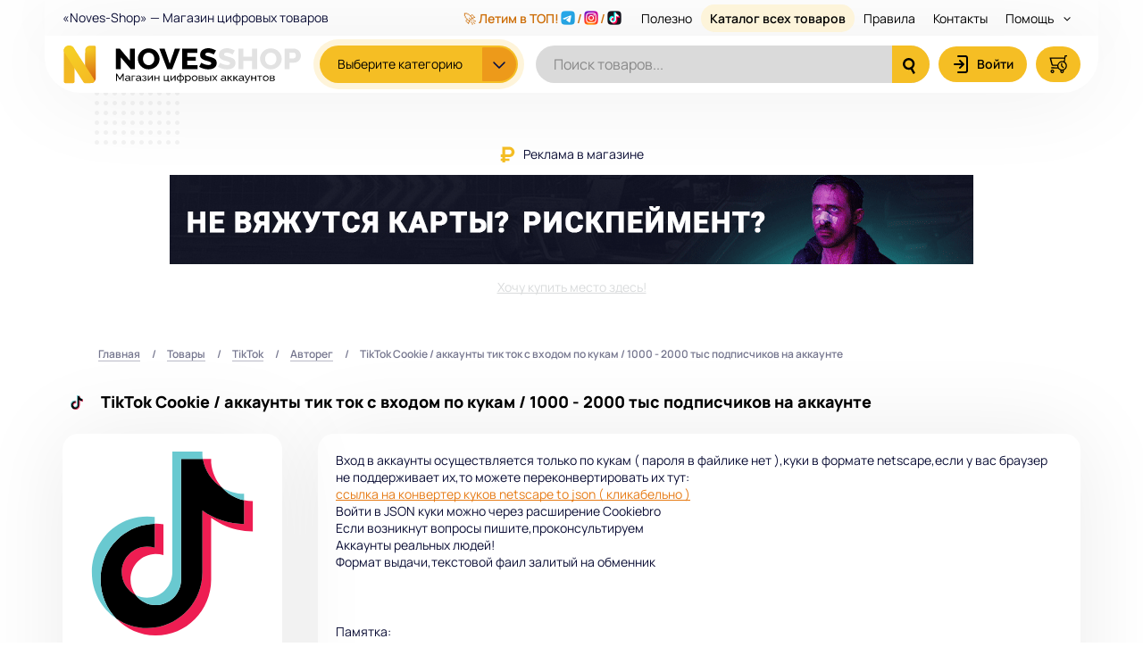

--- FILE ---
content_type: text/html; charset=UTF-8
request_url: https://noves-shop.com/products/view/tiktok-cookie-akkaunty-tik-tok-s-vhodom-po-kukam-1000-2000-tys-podpiscikov-na-akkaunte
body_size: 12096
content:




<!DOCTYPE html>
<html lang="ru-RU">
<head>
    <meta charset="UTF-8">
    <meta http-equiv="X-UA-Compatible" content="IE=edge">
    <meta name="viewport" content="width=device-width, initial-scale=1">
    <meta name="referrer" content="origin"/>
    <meta name="verification" content="076f09ae37bc8febe2b318bad4f733"/>
    <meta name="enot" content="3351622654925sg_aeiTHnyG5FLrW3_wHhfkuiKChWJoI"/>

    <!-- Test -->

            <link rel="icon" type="image/x-icon" href="/favicon.ico">
    
        <title>TikTok Cookie / аккаунты тик ток с входом по кукам / 1000 - 2000 тыс подписчиков на аккаунте</title>

    <!-- -->
<meta name="enot" content="028bd4f5" />
<meta name="cryptomus" content="c6223b3e" />
<meta name="heleket" content="6bb9c8ad" />    <meta name="yandex-verification" content="53cd595903fe365c" />
<!-- Yandex.Metrika counter -->
<script type="text/javascript" >
    (function(m,e,t,r,i,k,a){m[i]=m[i]||function(){(m[i].a=m[i].a||[]).push(arguments)};
        m[i].l=1*new Date();
        for (var j = 0; j < document.scripts.length; j++) {if (document.scripts[j].src === r) { return; }}
        k=e.createElement(t),a=e.getElementsByTagName(t)[0],k.async=1,k.src=r,a.parentNode.insertBefore(k,a)})
    (window, document, "script", "https://cdn.jsdelivr.net/npm/yandex-metrica-watch/tag.js", "ym");

    ym(92455877, "init", {
        clickmap:true,
        trackLinks:true,
        accurateTrackBounce:true
    });
</script>
<noscript><div><img src="https://mc.yandex.ru/watch/92455877" style="position:absolute; left:-9999px;" alt="" /></div></noscript>
<!-- /Yandex.Metrika counter -->
    <meta name="csrf-param" content="_csrf-frontend">
<meta name="csrf-token" content="V9iO4-lysMnjVSz_YkUTCe2qxHUnW2wx38I1VGppwS8WoPyGpxPcjaElAZoGA3xKgJqTRVY4PmOUoUIuGFq1Xw==">

<link href="/css/tools-fly.css?v=1674409860" rel="stylesheet">
<link href="/css/bootstrap.min.css?v=1667511961" rel="stylesheet">
<link href="/css/jquery.fancybox.min.css?v=1667511961" rel="stylesheet">
<link href="/css/style.css?v=1761475203" rel="stylesheet">
<link href="/libs/sweetalert2/sweetalert2.min.css?v=1708777364" rel="stylesheet"></head>
<body id="body" class="load--preload focus-disabled">

<div class="wraps">
    <div class="header__outer-respv">
        <div class="respv__header">
            <div class="respv__header-left">
                <button class="respv__header-button_menu menu--category fn_category_switch">
                    <svg>
                        <use xlink:href="/img/icons.svg#svg_btn_category_swith"></use>
                    </svg>
                </button>
            </div>
            <a class="respv__header-logo" href="/"><img width="134" height="22" alt="Noves-Shop"
                                                        src="/img/logo.svg"></a>
            <div class="respv__header-right">
                <button class="respv__header-button_menu menu--search fn_search_switch">
                    <svg class="respv__header-button_menu_icon_show">
                        <use xlink:href="/img/icons.svg#svg_btn_search_submit"></use>
                    </svg>
                    <svg class="respv__header-button_menu_icon_hide">
                        <use xlink:href="/img/icons.svg#svg_btn_close"></use>
                    </svg>
                </button>
                                    <a class="respv__header-button_menu" href="/customer/auth/auth/login">
                        <svg>
                            <use xlink:href="/img/icons.svg#svg_btn_profile_login"></use>
                        </svg>
                    </a>
                                <div class="respv__header-button_item">
                    <a class="respv__header-button_menu" id="fn_order_histories_drop_download_last" href="/order/index">
                        <svg>
                            <use xlink:href="/img/icons.svg#svg_btn_cart"></use>
                        </svg>
                    </a>
                    <div class="display-none fn_order_histories_download_last"></div>
                </div>
                <button class="respv__header-button_menu menu--main fn_menu_switch">
                    <svg>
                        <use xlink:href="/img/icons.svg#svg_btn_menu"></use>
                    </svg>
                </button>
            </div>
        </div>
    </div>
    <div class="respv__header-search">
        <form class="form__search" method="get" action="/products/catalog">
            <div class="form__search-box">
                <input type="text" name="name" class="form__search-text" placeholder="Поиск товаров..."
                       autocomplete="off" value="" id="fn_respv_search_input">
                <button class="btn-reset form__search-btn-submit" type="submit">
                    <svg>
                        <use xlink:href="/img/icons.svg#svg_btn_search_submit"></use>
                    </svg>
                </button>
            </div>
        </form>
    </div>
    <div class="respv__sidebar"></div>

    <div class="header__outer">
        <header class="header__wrap" id="fn_header_wrap">
            <div class="wrapper header__top">
                <div class="header__top-left">«Noves-Shop» — Магазин цифровых товаров</div>
                <nav class="header__nav">
                    <ul class="list-reset header__nav-list" id="fn_header_nav">

                            <li>
    <a class="link--finder" href="https://socpower.io/services?partner=3361&utm_source=ns&utm_medium=order_result&utm_campaign=vip_hyper_link" target="_blank" rel="nofollow">
        🚀 Летим в ТОП!
        <img width="20" height="20" alt="" src="/img/icons/sp/tg40x40.gif">/<img width="20" height="20" alt="" src="/img/icons/sp/ig40x40.gif">/<img width="20" height="20" alt="" src="/img/icons/sp/tt40x40.gif">
    </a>
</li>
                        <li style="display: none">
                            <a class="link--finder" href="https://lamanchepayments.com/ru?utm_source=noves&utm_medium=button" target="_blank" rel="nofollow">
                                <svg class="link--finder_icon">
                                    <use xlink:href="/img/icons.svg#svg_btn_finder"></use>
                                </svg>
                                Карты под ФБ и Гугл
                            </a>
                        </li>

                        <li><a class="" href="https://noves-shop.com/page/advertising" rel="nofollow" target="_blank">Полезно</a><div class="header__nav-list_subnav"><ul><li><a class="" href="https://multicards.io/?utm_source=noves&amp;utm_medium=banner" rel="nofollow" target="_blank">Карты под ФБ и Гугл</a></li><li><a class="" href="https://lamanchepayments.com/?utm_medium=banner&amp;utm_campaign=noves&amp;utm_source=ryan_gosling" rel="nofollow" target="_blank">Бесплатный выпуск карт</a></li></ul></div></li>
                        <li><a class="link--catalog" href="/products/catalog">Каталог всех
                                товаров</a></li>
                        <li><a href="/page/rules">Правила</a></li>
                        <li><a href="/page/contact">Контакты</a></li>
                        <li><a class="header__nav-list_sublink" href="#">Помощь <span
                                        class="header__nav-list_arrow"></span></a>
                            <div class="header__nav-list_subnav">
                                <ul>
                                    <li><a href="/page/how-to-buy">Как купить?</a></li>
                                    <li><a href="/page/faq">FAQ</a></li>
                                    <li><a href="/blog">Блог</a></li>
                                    <li><a href="/supplier/request/view">Поставщикам</a></li>
                                </ul>
                            </div>
                        </li>
                    </ul>
                </nav>
            </div>
            <div class="wrapper header__bottom">
                <a class="site__logo header__logo" href="/"><img width="268" height="44" alt="Noves-Shop"
                                                                 src="/img/logo.svg"></a>

                    <nav class="box-catalog fn_catalog">
        <button type="button" class="btn-reset button box-catalog__button fn_catalog_switch">
            <span class="box-catalog__button-label">Выберите категорию</span>
            <span class="box-catalog__button-label_short">Категория</span>
            <span class="box-catalog__button-arrw"></span>
        </button>
        <div class="box-catalog__drop">
            <ul class="list-reset box-catalog__list" id="fn_box_catalog_list">
                                    <li>
                        <a class="link--sub current"
                           href="/category/view/vkontakte">
                                                            <img class="lozad" width="17" height="17"
                                     data-src="/media/categories/650bf2e17ed943acc2938bdaf1b3a205.svg" alt="">
                                                        ВКонтакте </a>
                                                    <div class="box-catalog__subdrop" style="display: none;">
                                <div class="box-catalog__subdrop-list ">
                                    <ul>
                                                                                    <li>
                                                <a href="/group/view/vk-raznoe" >
                                                    Разное                                                                                                    </a>
                                            </li>
                                                                                    <li>
                                                <a href="/group/view/avtoreg" >
                                                    Авторег                                                                                                    </a>
                                            </li>
                                                                                    <li>
                                                <a href="/group/view/retriv" >
                                                    Ретрив                                                                                                    </a>
                                            </li>
                                                                                    <li>
                                                <a href="/group/view/raskrucennye-vk" >
                                                    Раскрученные/С друзьями                                                                                                    </a>
                                            </li>
                                                                                    <li>
                                                <a href="/group/view/starye-vozrastnye-vk" >
                                                    Старые/Возрастные                                                                                                    </a>
                                            </li>
                                                                                    <li>
                                                <a href="/group/view/spamblok" >
                                                    Спамблок                                                                                                    </a>
                                            </li>
                                                                                <li class="box-catalog__subdrop-view_all"><a href="/category/view/vkontakte">Показать все</a></li>
                                    </ul>
                                </div>

                                
                            </div>
                                            </li>
                                    <li>
                        <a class="link--sub current"
                           href="/category/view/instagram">
                                                            <img class="lozad" width="17" height="17"
                                     data-src="/media/categories/4aea672092dfaee97b8f33ca422d1f79.svg" alt="">
                                                        Instagram </a>
                                                    <div class="box-catalog__subdrop" style="display: none;">
                                <div class="box-catalog__subdrop-list ">
                                    <ul>
                                                                                    <li>
                                                <a href="/group/view/avtoreg-insragram" >
                                                    Авторег                                                                                                    </a>
                                            </li>
                                                                                    <li>
                                                <a href="/group/view/rucnoy-avtoreg-instagram" >
                                                    Ручная регистрация                                                                                                    </a>
                                            </li>
                                                                                    <li>
                                                <a href="/group/view/raskrucennye-instagram" >
                                                    Раскрученные                                                                                                    </a>
                                            </li>
                                                                                    <li>
                                                <a href="/group/view/starye-instagram" >
                                                    Старые/Возрастные                                                                                                    </a>
                                            </li>
                                                                                    <li>
                                                <a href="/group/view/raznoe-instagram" >
                                                    Разное                                                                                                    </a>
                                            </li>
                                                                                <li class="box-catalog__subdrop-view_all"><a href="/category/view/instagram">Показать все</a></li>
                                    </ul>
                                </div>

                                
                            </div>
                                            </li>
                                    <li>
                        <a class="link--sub current"
                           href="/category/view/facebook">
                                                            <img class="lozad" width="17" height="17"
                                     data-src="/media/categories/401eb6c8c45e3b7e0ff7b6eea769c2fc.svg" alt="">
                                                        Facebook </a>
                                                    <div class="box-catalog__subdrop" style="display: none;">
                                <div class="box-catalog__subdrop-list ">
                                    <ul>
                                                                                    <li>
                                                <a href="/group/view/facebook-nas-vybor-kart-dla-facebook" >
                                                    🔥 Наш выбор карт для Facebook                                                                                                            <img class="external-link-icon" src="/img/icons/link-external.svg" width="15" height="15" alt="">                                                                                                    </a>
                                            </li>
                                                                                    <li>
                                                <a href="/group/view/facebook-autoreg" >
                                                    Авторег                                                                                                    </a>
                                            </li>
                                                                                    <li>
                                                <a href="/group/view/business-manager" >
                                                    Business Manager                                                                                                    </a>
                                            </li>
                                                                                    <li>
                                                <a href="/group/view/fb-dla-reklamy" >
                                                    Для рекламы                                                                                                    </a>
                                            </li>
                                                                                    <li>
                                                <a href="/group/view/facebook-raskrucennye" >
                                                    Раскрученные                                                                                                    </a>
                                            </li>
                                                                                    <li>
                                                <a href="/group/view/facebook-zrd-pzrd" >
                                                    ЗРД / ПЗРД                                                                                                    </a>
                                            </li>
                                                                                    <li>
                                                <a href="/group/view/facebook-starye" >
                                                    Старые/Возрастные                                                                                                    </a>
                                            </li>
                                                                                    <li>
                                                <a href="/group/view/facebook-raznoe" >
                                                    Разное                                                                                                    </a>
                                            </li>
                                                                                <li class="box-catalog__subdrop-view_all"><a href="/category/view/facebook">Показать все</a></li>
                                    </ul>
                                </div>

                                
                            </div>
                                            </li>
                                    <li>
                        <a class="link--sub current"
                           href="/category/view/google">
                                                            <img class="lozad" width="17" height="17"
                                     data-src="/media/categories/dec5ab44e13bb07e03947798d318d920.svg" alt="">
                                                        Google </a>
                                                    <div class="box-catalog__subdrop" style="display: none;">
                                <div class="box-catalog__subdrop-list ">
                                    <ul>
                                                                                    <li>
                                                <a href="/group/view/google-nas-vybor-kart-dla-google" >
                                                    🔥 Наш выбор карт для Google                                                                                                            <img class="external-link-icon" src="/img/icons/link-external.svg" width="15" height="15" alt="">                                                                                                    </a>
                                            </li>
                                                                                    <li>
                                                <a href="/group/view/gmail-avtoreg" >
                                                    Gmail авторег                                                                                                    </a>
                                            </li>
                                                                                    <li>
                                                <a href="/group/view/gmail" >
                                                    Gmail Старые/Возрастные                                                                                                    </a>
                                            </li>
                                                                                    <li>
                                                <a href="/group/view/youtube" >
                                                    YouTube                                                                                                    </a>
                                            </li>
                                                                                    <li>
                                                <a href="/group/view/ads" >
                                                    ADS                                                                                                    </a>
                                            </li>
                                                                                    <li>
                                                <a href="/group/view/google" >
                                                    Разное                                                                                                    </a>
                                            </li>
                                                                                <li class="box-catalog__subdrop-view_all"><a href="/category/view/google">Показать все</a></li>
                                    </ul>
                                </div>

                                
                            </div>
                                            </li>
                                    <li>
                        <a class="link--sub current"
                           href="/category/view/telegram">
                                                            <img class="lozad" width="17" height="17"
                                     data-src="/media/categories/343e2d162326ab4b8a88d4ccc12c905d.svg" alt="">
                                                        Telegram </a>
                                                    <div class="box-catalog__subdrop" style="display: none;">
                                <div class="box-catalog__subdrop-list ">
                                    <ul>
                                                                                    <li>
                                                <a href="/group/view/telegram-avtoreg" >
                                                    Авторег                                                                                                    </a>
                                            </li>
                                                                                    <li>
                                                <a href="/group/view/telegram" >
                                                    Ручная регистрация                                                                                                    </a>
                                            </li>
                                                                                    <li>
                                                <a href="/group/view/telegram-raskrucennye" >
                                                    Раскрученные                                                                                                    </a>
                                            </li>
                                                                                    <li>
                                                <a href="/group/view/telegram-kanaly-i-gruppy" >
                                                    Каналы и группы                                                                                                    </a>
                                            </li>
                                                                                    <li>
                                                <a href="/group/view/telegram-raznoe" >
                                                    Разное                                                                                                    </a>
                                            </li>
                                                                                <li class="box-catalog__subdrop-view_all"><a href="/category/view/telegram">Показать все</a></li>
                                    </ul>
                                </div>

                                
                            </div>
                                            </li>
                                    <li>
                        <a class="link--sub current"
                           href="/category/view/tiktok">
                                                            <img class="lozad" width="17" height="17"
                                     data-src="/media/categories/9b6a78750278466568783ad126bd3394.svg" alt="">
                                                        TikTok </a>
                                                    <div class="box-catalog__subdrop" style="display: none;">
                                <div class="box-catalog__subdrop-list ">
                                    <ul>
                                                                                    <li>
                                                <a href="/group/view/tiktok-avtoreg" >
                                                    Авторег                                                                                                    </a>
                                            </li>
                                                                                    <li>
                                                <a href="/group/view/tiktok-ads" >
                                                    Для рекламы                                                                                                    </a>
                                            </li>
                                                                                    <li>
                                                <a href="/group/view/tiktok" >
                                                    Разное                                                                                                    </a>
                                            </li>
                                                                                <li class="box-catalog__subdrop-view_all"><a href="/category/view/tiktok">Показать все</a></li>
                                    </ul>
                                </div>

                                
                            </div>
                                            </li>
                                    <li>
                        <a class="link--sub current"
                           href="/category/view/pocty">
                                                            <img class="lozad" width="17" height="17"
                                     data-src="/media/categories/93460c2b6d87978439569c69a6ae7e44.svg" alt="">
                                                        Почтовые сервисы </a>
                                                    <div class="box-catalog__subdrop" style="display: none;">
                                <div class="box-catalog__subdrop-list ">
                                    <ul>
                                                                                    <li>
                                                <a href="/group/view/mailru" >
                                                    Mail.ru                                                                                                    </a>
                                            </li>
                                                                                    <li>
                                                <a href="/group/view/rambler" >
                                                    Rambler                                                                                                    </a>
                                            </li>
                                                                                    <li>
                                                <a href="/group/view/gmx" >
                                                    GMX                                                                                                    </a>
                                            </li>
                                                                                    <li>
                                                <a href="/group/view/yahoo" >
                                                    Yahoo                                                                                                    </a>
                                            </li>
                                                                                    <li>
                                                <a href="/group/view/outlook-hotmail" >
                                                    Outlook / Hotmail                                                                                                    </a>
                                            </li>
                                                                                    <li>
                                                <a href="/group/view/emails" >
                                                    Другое                                                                                                    </a>
                                            </li>
                                                                                <li class="box-catalog__subdrop-view_all"><a href="/category/view/pocty">Показать все</a></li>
                                    </ul>
                                </div>

                                
                            </div>
                                            </li>
                                    <li>
                        <a class="link--sub current"
                           href="/category/view/odnoklassniki">
                                                            <img class="lozad" width="17" height="17"
                                     data-src="/media/categories/7764621bde5501b6a4c6ce07f72e7c19.svg" alt="">
                                                        Одноклассники </a>
                                                    <div class="box-catalog__subdrop" style="display: none;">
                                <div class="box-catalog__subdrop-list ">
                                    <ul>
                                                                                    <li>
                                                <a href="/group/view/ok-avtoreg" >
                                                    Авторег                                                                                                    </a>
                                            </li>
                                                                                    <li>
                                                <a href="/group/view/ok-raskrucennye" >
                                                    Раскрученные                                                                                                    </a>
                                            </li>
                                                                                    <li>
                                                <a href="/group/view/ok-starye" >
                                                    Старые/Возрастные                                                                                                    </a>
                                            </li>
                                                                                    <li>
                                                <a href="/group/view/odnoklassniki" >
                                                    Разное                                                                                                    </a>
                                            </li>
                                                                                <li class="box-catalog__subdrop-view_all"><a href="/category/view/odnoklassniki">Показать все</a></li>
                                    </ul>
                                </div>

                                
                            </div>
                                            </li>
                                    <li>
                        <a class="link--sub current"
                           href="/category/view/twitter">
                                                            <img class="lozad" width="17" height="17"
                                     data-src="/media/categories/2cad1a4753ccabffc1f5322a7db389b1.svg" alt="">
                                                        Twitter (X) </a>
                                                    <div class="box-catalog__subdrop" style="display: none;">
                                <div class="box-catalog__subdrop-list ">
                                    <ul>
                                                                                    <li>
                                                <a href="/group/view/twitter-avtoreg" >
                                                    Авторег                                                                                                    </a>
                                            </li>
                                                                                    <li>
                                                <a href="/group/view/twitter-raskrucennye" >
                                                    Раскрученные                                                                                                    </a>
                                            </li>
                                                                                    <li>
                                                <a href="/group/view/twitter" >
                                                    Старые/Возрастные                                                                                                    </a>
                                            </li>
                                                                                    <li>
                                                <a href="/group/view/twitter-raznoe" >
                                                    Разное                                                                                                    </a>
                                            </li>
                                                                                <li class="box-catalog__subdrop-view_all"><a href="/category/view/twitter">Показать все</a></li>
                                    </ul>
                                </div>

                                
                            </div>
                                            </li>
                                    <li>
                        <a class="link--sub current"
                           href="/category/view/reddit">
                                                            <img class="lozad" width="17" height="17"
                                     data-src="/media/categories/655396f25660678e7a71ff6e72dc2da9.svg" alt="">
                                                        Reddit </a>
                                                    <div class="box-catalog__subdrop" style="display: none;">
                                <div class="box-catalog__subdrop-list ">
                                    <ul>
                                                                                    <li>
                                                <a href="/group/view/reddit" >
                                                    Авторег                                                                                                    </a>
                                            </li>
                                                                                <li class="box-catalog__subdrop-view_all"><a href="/category/view/reddit">Показать все</a></li>
                                    </ul>
                                </div>

                                
                            </div>
                                            </li>
                                    <li>
                        <a class="link--sub current"
                           href="/category/view/discord">
                                                            <img class="lozad" width="17" height="17"
                                     data-src="/media/categories/fd6b0d058bcd1f3f7be5499441d85cf0.svg" alt="">
                                                        Discord </a>
                                                    <div class="box-catalog__subdrop" style="display: none;">
                                <div class="box-catalog__subdrop-list ">
                                    <ul>
                                                                                    <li>
                                                <a href="/group/view/discord" >
                                                    Авторег                                                                                                    </a>
                                            </li>
                                                                                <li class="box-catalog__subdrop-view_all"><a href="/category/view/discord">Показать все</a></li>
                                    </ul>
                                </div>

                                
                            </div>
                                            </li>
                                    <li>
                        <a class="link--sub current"
                           href="/category/view/servisy-nakrutki">
                                                            <img class="lozad" width="17" height="17"
                                     data-src="/media/categories/09acbd29fa94041b5ae15268e3cabc75.svg" alt="">
                                                        Сервисы накрутки </a>
                                                    <div class="box-catalog__subdrop" style="display: none;">
                                <div class="box-catalog__subdrop-list ">
                                    <ul>
                                                                                    <li>
                                                <a href="/group/view/likest" >
                                                    Likest                                                                                                    </a>
                                            </li>
                                                                                    <li>
                                                <a href="/group/view/vtope" >
                                                    VTope                                                                                                    </a>
                                            </li>
                                                                                    <li>
                                                <a href="/group/view/ytmonsterru" >
                                                    YTMonster.ru                                                                                                    </a>
                                            </li>
                                                                                    <li>
                                                <a href="/group/view/bestlikerbiz" >
                                                    BestLiker.biz                                                                                                    </a>
                                            </li>
                                                                                    <li>
                                                <a href="/group/view/bosslikeru" >
                                                    BossLike.ru                                                                                                    </a>
                                            </li>
                                                                                    <li>
                                                <a href="/group/view/servisy-nakrutki" >
                                                    Другие сервисы                                                                                                    </a>
                                            </li>
                                                                                    <li>
                                                <a href="/group/view/uslugi-nakrutki" >
                                                    Услуги накрутки                                                                                                    </a>
                                            </li>
                                                                                <li class="box-catalog__subdrop-view_all"><a href="/category/view/servisy-nakrutki">Показать все</a></li>
                                    </ul>
                                </div>

                                
                            </div>
                                            </li>
                                    <li>
                        <a class="link--sub current"
                           href="/category/view/raznoe">
                                                            <img class="lozad" width="17" height="17"
                                     data-src="/media/categories/ec44e40d200e059699fdf5d4b271dd1c.svg" alt="">
                                                        Разное </a>
                                                    <div class="box-catalog__subdrop" style="display: none;">
                                <div class="box-catalog__subdrop-list ">
                                    <ul>
                                                                                    <li>
                                                <a href="/group/view/igrovye-akkaunty" >
                                                    Игровые аккаунты                                                                                                    </a>
                                            </li>
                                                                                    <li>
                                                <a href="/group/view/chatgpt-openai" >
                                                    ChatGPT (OpenAI)                                                                                                    </a>
                                            </li>
                                                                                    <li>
                                                <a href="/group/view/twitch" >
                                                    TWITCH                                                                                                    </a>
                                            </li>
                                                                                    <li>
                                                <a href="/group/view/onedrive" >
                                                    OneDrive                                                                                                    </a>
                                            </li>
                                                                                    <li>
                                                <a href="/group/view/skype" >
                                                    Skype                                                                                                    </a>
                                            </li>
                                                                                    <li>
                                                <a href="/group/view/icq" >
                                                    ICQ                                                                                                    </a>
                                            </li>
                                                                                    <li>
                                                <a href="/group/view/spotify" >
                                                    Spotify                                                                                                    </a>
                                            </li>
                                                                                    <li>
                                                <a href="/group/view/steam" >
                                                    Steam                                                                                                    </a>
                                            </li>
                                                                                    <li>
                                                <a href="/group/view/linkedin" >
                                                    Linkedin                                                                                                    </a>
                                            </li>
                                                                                    <li>
                                                <a href="/group/view/useragent" >
                                                    UserAgent                                                                                                    </a>
                                            </li>
                                                                                    <li>
                                                <a href="/group/view/raznoe-drugie-akkaunty" >
                                                    Другие аккаунты                                                                                                    </a>
                                            </li>
                                                                                    <li>
                                                <a href="/group/view/raznoe-del" >
                                                    del                                                                                                    </a>
                                            </li>
                                                                                <li class="box-catalog__subdrop-view_all"><a href="/category/view/raznoe">Показать все</a></li>
                                    </ul>
                                </div>

                                
                            </div>
                                            </li>
                            </ul>
        </div>
    </nav>
    <form class="form__search" method="get" action="/products/catalog">
        <div class="form__search-box">
            <input type="text" name="name" class="form__search-text" placeholder="Поиск товаров..."
                   autocomplete="off" value="">
            <button class="btn-reset form__search-btn-submit" type="submit">
                <svg>
                    <use xlink:href="/img/icons.svg#svg_btn_search_submit"></use>
                </svg>
            </button>
        </div>
    </form>

                <ul class="list-reset header__controls">
                                            <li class="shop__link-profile">
                            <a class="header__controls-link" href="/customer/auth/auth/login">
                                <svg>
                                    <use xlink:href="/img/icons.svg#svg_btn_profile_login"></use>
                                </svg>
                                <span class="header__controls-link_label">Войти</span>
                            </a>
                        </li>
                                        <li class="shop__link-mybuy">
                        <div class="order-download-last">
                            <a class="header__controls-link" href="/order/index">
                                <svg>
                                    <use xlink:href="/img/icons.svg#svg_btn_cart"></use>
                                </svg>
                            </a>
                            <div class="display-none fn_order_histories_download_last"></div>
                        </div>
                    </li>
                </ul>
            </div>
        </header>
    </div>

    

    
    
            <div class="block-banka block-banka--top">
            <div class="block-banka__title"><img width="18" height="18" alt="" src="/img/icons/rub.png"> Реклама в
                магазине
            </div>
            <div class="block-banka__content">
                <a href="https://lamanchepayments.com?utm_medium=banner&amp;utm_campaign=noves&amp;utm_source=ryan_gosling"><img src="https://i.imgur.com/V1AyRd0.gif" alt="Banner"></a>            </div>
            <div class="block-banka__buy"><a href="/page/advertising">Хочу купить место
                    здесь!</a></div>
        </div>
    
            <div class="content__wrap">
            <div class="wrapper">

                <ul class="breadcrumbs"><li><a href="/">Главная</a></li>
<li><a href="/products/catalog">Товары</a></li>
<li><a href="/category/view/tiktok">TikTok</a></li>
<li><a href="/group/view/tiktok-avtoreg">Авторег</a></li>
<li class="active">TikTok Cookie / аккаунты тик ток с входом по кукам / 1000 - 2000 тыс подписчиков на аккаунте</li>
</ul>
                                    <article class="product-width aviable--outstock"
             id="product-page" data-id="10883">
        <div class="product-width__top">
                            <div class="product-width__icon">
                    <img src="/media/categories/9b6a78750278466568783ad126bd3394.svg" alt="TikTok">
                </div>
                        <h1 class="product-width__title">
                                                <span id="product-name-10883">TikTok Cookie / аккаунты тик ток с входом по кукам / 1000 - 2000 тыс подписчиков на аккаунте</span>
            </h1>
        </div>
        <div class="product-width__side">
            <div class="product-width__shop">
                <div class="product-width__image">
                    <img width="206" height="206" alt="Изображение: TikTok Cookie / аккаунты тик ток с входом по кукам / 1000 - 2000 тыс подписчиков на аккаунте"
                         src="/media/products/9b6a78750278466568783ad126bd3394.svg">
                </div>
                <div class="product-width__props">
                    <div class="product-width__prop"><span
                                class="prop--value">0</span> <span
                                class="prop--ex">шт.</span></div>
                    <div class="product-width__prop"><span
                                class="prop--value">2,70 руб.</span>
                    </div>
                </div>
                <div class="product-width__control">
                                            <button type="button" class="button product__button-buy">
                            Нет в наличии
                            <span class="product__button-label label--arrw"></span>
                        </button>
                                    </div>
                <div class="product-width__sells">Куплено: 8 раз</div>
            </div>
        </div>
        <div class="product-width__content"  id="fb_product_content">
                            <div class="idesc">
                    <p><span>Вход в аккаунты осуществляется только по кукам ( пароля в файлике нет ),куки в формате netscape,если у вас браузер не поддерживает их,то можете переконвертировать их тут:<br /><a href="https://coockie.pro/pages/netscapetojson/" style="background-color:rgb(255,255,255);">ссылка на конвертер куков netscape to json ( кликабельно )</a><br />Войти в JSON куки можно через расширение </span>Cookiebro<br />Если возникнут вопросы пишите,проконсультируем<br />Аккаунты реальных людей!<br />Формат выдачи,текстовой фаил залитый на обменник</p><p><br /></p><p>Памятка:</p><p><br /></p><p>Наши куки в формате NETSCAPE,если вам нужно переделать в формате JSON,это сделать можно тут:</p><p><a href="https://coockie.pro/pages/netscapetojson/?utm_source=crazyshops.ru&amp;utm_medium=referral&amp;utm_campaign=crazyshops.ru&amp;utm_referrer=crazyshops.ru">Куки-конвертер NETSCAPE TO JSON ( кликабельно )</a></p><p>в окошко NETSCAPE добавляете все из файлика ( смотрите чтобы в конце не появилось лишних пробелов),нажимаете конвертировать ( один раз,это важно! ),</p><p>в окошке JSON появится нужные вам данные,сохраняете их себе в файлик</p><p>Как войти по кукам JSON:</p><p>Расскажу простой способ - бесплатный и доступный всем ( для веб версии с пк ):</p><p>1. скачиваете ghrome (google) или mozilla (firefox)</p><p>2. в поиске ищите расширение Cookiebro,устанавливаете его в браузер,у вас появятся печеньки в правом верхнем углу</p><p>3. обязательно очищаете историю браузера,нам важен пункт очистка именно coockie</p><p>4. кликаете на расширение и заходите в coockie editor ( скрин ниже )</p><p><a href="https://i.imgur.com/agNuSoO.jpg">скрин 1 ( кликабельно )</a><a href="https://i.imgur.com/agNuSoO.jpg"></a></p><p>5. обязательно смотрите чтобы в раскладке слева не было сайта на который вы потом будите заходить(скрин ниже),если он присутствует,то очищаете куки заного ( пункт 3 выше )</p><p><a href="https://i.imgur.com/PIVmSXG.jpg">скрин 2 ( кликабельно )</a></p><p>6. далее в нам нужна вкладка Import cookies as JSON ( скрин ниже ),нажимаете на нее и загружаете полученный файлик ( переделанный предварительно в JSON формат )</p><p><a href="https://i.imgur.com/9pJLY7q.jpg">Скрин 3 ( кликабельно )</a></p><p>7. затем просто вводим ваш сайт для которого были куплены куки,и все вы в аккаунте.</p><p>Важно!Не нажимайте на кнопку выход из аккаунта на сайте,если это сделаете,то больше в него не войдете!Просто закрывайте сайт,и чистите свои куки!</p><p>Чтобы войти в аккаунт в последствии вам нужно будет сделать все тоже самое начиная с пункта 3.</p>                </div>
            
            <div class="product-partner">
    <span class="product-partner__link">
        <span class="product-partner__title">
            Продвижение в соц.сетях <a target="_blank" href="https://socpower.io/services?partner=3361&utm_source=ns&utm_medium=product_recommendation_link">SocPower.io</a>:
        </span>
        <a class="product-partner__items" target="_blank" href="https://socpower.io/services?partner=3361&utm_source=ns&utm_medium=product_recommendation">
            <span class="product-partner__item">
                <span><img width="20" height="20" alt="" src="/img/icons/sp/tg40x40.gif"> Накрутка в Telegram</span>
                <span class="product-partner__item-additional">
                    Подписчики, БотСтарт, Реакции, Просмотры
                </span>
            </span>
            <span class="product-partner__item">
                <span><img width="20" height="20" alt="" src="/img/icons/sp/ig40x40.gif"> Накрутка в Instagram</span>
                <span class="product-partner__item-additional">
                    Подписчики, Лайки, Просмотры
                </span>
            </span>
            <span class="product-partner__item">
                <span><img width="20" height="20" alt="" src="/img/icons/sp/tt40x40.gif"> Накрутка в TikTok</span>
                <span class="product-partner__item-additional">
                    Подписчики, Лайки, Просмотры
                </span>
            </span>
        </a>
    </span>
</div>
        </div>
    </article>

    <aside class="product-relateds">
        <div class="section-products">
            <div class="section-products__header">
                <div class="section-products__header-left">
                                            <div class="section-products__header-icon">
                            <img src="/media/products/9b6a78750278466568783ad126bd3394.svg"
                                 alt="Изображение: TikTok Cookie / аккаунты тик ток с входом по кукам / 1000 - 2000 тыс подписчиков на аккаунте">
                        </div>
                                    </div>
                <div class="section-products__header-title">Похожие товары</div>
            </div>
            <div class="product__collums">
    <div class="product__item-infos">
        <div class="product__item-infos_prop prop--stock">В наличии</div>
        <div class="product__item-infos_prop prop--price">Цена за шт.</div>
        <div class="product__item-infos_prop prop--sell">Продаж</div>
    </div>
</div>            <div id="w0" class="product__items">
<div class="product__item"
     data-product-id="2301" data-product-item>
    <div class="product__item-icon">
                    <img class="lozad" width="40" height="40" data-src="/media/products/9b6a78750278466568783ad126bd3394.svg" alt="Иконка">
            </div>
    <a class="product__item-title" href="/products/view/akkaunty-tiktok-podtverzdeny-po-pocte-poctamailru-v-komplekte-polmix-profil-ne-zapolnen-zaregistrirovany-s-ru-ip-1-1">
                        <span id="product-name-2301">Аккаунты Tiktok| Подтверждены по почте, почта@rambler.ru в комплекте. Пол(mix). Профиль не заполнен. Зарегистрированы с mix ip. #24099</span>
    </a>
    <div class="product__item-infos">
        <span class="product__item-prop prop--stock" data-label="Наличие"><span
                    class="product__item-prop_value">498</span> <span
                    class="product__item-prop_sufix">шт.</span></span>
        <span class="product__item-prop prop--price" data-label="Цена"><span
                    class="product__item-prop_value">35,00 руб.</span></span>
        <span class="product__item-prop prop--sell" data-label="Продаж"><span
                class="product__item-prop_value">8</span><span
                class="product__item-prop_sufix">шт.</span></span>
    </div>
    <div class="product__item-shop">
                    <button
                    type="button"
                    class="button product__button-buy"
                    onclick="buyModal_open(2301, 1, 35.0000, 498, '/media/products/9b6a78750278466568783ad126bd3394.svg');">
                Купить
                                    <span class="product__button-label label--arrw"></span>
                            </button>
            </div>
</div>


<div class="product__item"
     data-product-id="23707" data-product-item>
    <div class="product__item-icon">
                    <img class="lozad" width="40" height="40" data-src="/media/products/35e894b6b5672e597ae53411e9d3fd14.png" alt="Иконка">
            </div>
    <a class="product__item-title" href="/products/view/rucnaa-registracia-tik-tok">
                        <span id="product-name-23707">Ручная регистрация Tik Tok</span>
    </a>
    <div class="product__item-infos">
        <span class="product__item-prop prop--stock" data-label="Наличие"><span
                    class="product__item-prop_value">6</span> <span
                    class="product__item-prop_sufix">шт.</span></span>
        <span class="product__item-prop prop--price" data-label="Цена"><span
                    class="product__item-prop_value">23,20 руб.</span></span>
        <span class="product__item-prop prop--sell" data-label="Продаж"><span
                class="product__item-prop_value">0</span><span
                class="product__item-prop_sufix">шт.</span></span>
    </div>
    <div class="product__item-shop">
                    <button
                    type="button"
                    class="button product__button-buy"
                    onclick="buyModal_open(23707, 10, 23.2000, 6, '/media/products/35e894b6b5672e597ae53411e9d3fd14.png');">
                Купить
                                    <span class="product__button-label label--arrw"></span>
                            </button>
            </div>
</div>


<div class="product__item"
     data-product-id="26595" data-product-item>
    <div class="product__item-icon">
                    <img class="lozad" width="40" height="40" data-src="/media/products/9b6a78750278466568783ad126bd3394.svg" alt="Иконка">
            </div>
    <a class="product__item-title" href="/products/view/tiktok-rucnaa-registracia-podtverzdeny-po-pocte-pocta-v-komplekte-polmix-dobavlen-avatar-rega-s-usa-ip">
                        <span id="product-name-26595">TIKTOK - ручная регистрация, подтверждены по почте (почта в комплекте), пол:MIX, добавлен аватар, рега с USA IP</span>
    </a>
    <div class="product__item-infos">
        <span class="product__item-prop prop--stock" data-label="Наличие"><span
                    class="product__item-prop_value">5</span> <span
                    class="product__item-prop_sufix">шт.</span></span>
        <span class="product__item-prop prop--price" data-label="Цена"><span
                    class="product__item-prop_value">193,75 руб.</span></span>
        <span class="product__item-prop prop--sell" data-label="Продаж"><span
                class="product__item-prop_value">0</span><span
                class="product__item-prop_sufix">шт.</span></span>
    </div>
    <div class="product__item-shop">
                    <button
                    type="button"
                    class="button product__button-buy"
                    onclick="buyModal_open(26595, 1, 193.7500, 5, '/media/products/9b6a78750278466568783ad126bd3394.svg');">
                Купить
                                    <span class="product__button-label label--arrw"></span>
                            </button>
            </div>
</div>


<div class="product__item"
     data-product-id="28086" data-product-item>
    <div class="product__item-icon">
                    <img class="lozad" width="40" height="40" data-src="/media/products/9b6a78750278466568783ad126bd3394.svg" alt="Иконка">
            </div>
    <a class="product__item-title" href="/products/view/tiktok-old-accounts-double-verify-phoneemail-with-usa-profile-picture">
                        <span id="product-name-28086">TikTok -7 days Old Accounts with 2FA verified double verify 2fa keys are included phone+email, with usa profile picture</span>
    </a>
    <div class="product__item-infos">
        <span class="product__item-prop prop--stock" data-label="Наличие"><span
                    class="product__item-prop_value">27</span> <span
                    class="product__item-prop_sufix">шт.</span></span>
        <span class="product__item-prop prop--price" data-label="Цена"><span
                    class="product__item-prop_value">67,81 руб.</span></span>
        <span class="product__item-prop prop--sell" data-label="Продаж"><span
                class="product__item-prop_value">0</span><span
                class="product__item-prop_sufix">шт.</span></span>
    </div>
    <div class="product__item-shop">
                    <button
                    type="button"
                    class="button product__button-buy"
                    onclick="buyModal_open(28086, 1, 67.8100, 27, '/media/products/9b6a78750278466568783ad126bd3394.svg');">
                Купить
                                    <span class="product__button-label label--arrw"></span>
                            </button>
            </div>
</div>


<div class="product__item"
     data-product-id="28927" data-product-item>
    <div class="product__item-icon">
                    <img class="lozad" width="40" height="40" data-src="/media/products/9b6a78750278466568783ad126bd3394.svg" alt="Иконка">
            </div>
    <a class="product__item-title" href="/products/view/tiktok-accounts-1-year-account">
                        <span id="product-name-28927">TIKTOK ACCOUNTS 1 YEAR ACCOUNT reg Via rambler Mails Accounts EMPTY Mail work in IMAP POP3</span>
    </a>
    <div class="product__item-infos">
        <span class="product__item-prop prop--stock" data-label="Наличие"><span
                    class="product__item-prop_value">965</span> <span
                    class="product__item-prop_sufix">шт.</span></span>
        <span class="product__item-prop prop--price" data-label="Цена"><span
                    class="product__item-prop_value">348,00 руб.</span></span>
        <span class="product__item-prop prop--sell" data-label="Продаж"><span
                class="product__item-prop_value">0</span><span
                class="product__item-prop_sufix">шт.</span></span>
    </div>
    <div class="product__item-shop">
                    <button
                    type="button"
                    class="button product__button-buy"
                    onclick="buyModal_open(28927, 1, 348.0000, 965, '/media/products/9b6a78750278466568783ad126bd3394.svg');">
                Купить
                                    <span class="product__button-label label--arrw"></span>
                            </button>
            </div>
</div>

</div>        </div>
        <div class="section-products__more">
            <a class="button section-products__more-button" href="/group/view/tiktok-avtoreg">Другие товары</a>        </div>
    </aside>

<script type="application/ld+json">{"@context":"http:\/\/schema.org","@type":"Product","name":"TikTok Cookie \/ аккаунты тик ток с входом по кукам \/ 1000 - 2000 тыс подписчиков на аккаунте","description":"<!--StartFragment--><p><span style=\"text-align: -webkit-center;\">Вход в аккаунты осуществляется только по кукам ( пароля в файлике нет ),куки в формате netscape,если у вас браузер не поддерживает их,то можете переконвертировать их тут:<br><a href=\"https:\/\/coockie.pro\/pages\/netscapetojson\/\" target=\"_blank\" style=\"background-color: rgb(255, 255, 255);\">ссылка на конвертер куков netscape to json ( кликабельно )<\/a><br>Войти в JSON куки можно через расширение&nbsp;<\/span>Cookiebro<br>Если возникнут вопросы пишите,проконсультируем<br>Аккаунты реальных людей!<br>Формат выдачи,текстовой фаил залитый на обменник<\/p><p><br><\/p><p>Памятка:<\/p><p><br><\/p><p>Наши куки в формате NETSCAPE,если вам нужно переделать в формате JSON,это сделать можно тут:<\/p><p><a href=\"https:\/\/coockie.pro\/pages\/netscapetojson\/?utm_source=crazyshops.ru&amp;utm_medium=referral&amp;utm_campaign=crazyshops.ru&amp;utm_referrer=crazyshops.ru\" target=\"_blank\">Куки-конвертер NETSCAPE TO JSON ( кликабельно )<\/a><\/p><p>в окошко NETSCAPE добавляете все из файлика ( смотрите чтобы в конце не появилось лишних пробелов),нажимаете конвертировать ( один раз,это важно! ),<\/p><p>в окошке JSON появится нужные вам данные,сохраняете их себе в файлик<\/p><p>Как войти по кукам JSON:<\/p><p>Расскажу простой способ - бесплатный и доступный всем ( для веб версии с пк ):<\/p><p>1. скачиваете ghrome (google) или mozilla (firefox)<\/p><p>2. в поиске ищите расширение Cookiebro,устанавливаете его в браузер,у вас появятся печеньки в правом верхнем углу<\/p><p>3. обязательно очищаете историю браузера,нам важен пункт очистка именно coockie<\/p><p>4. кликаете на расширение и заходите в coockie editor ( скрин ниже )<\/p><p><a href=\"https:\/\/i.imgur.com\/agNuSoO.jpg\" target=\"_blank\">скрин 1 ( кликабельно )<\/a><a href=\"https:\/\/i.imgur.com\/agNuSoO.jpg\" target=\"_blank\"><\/a><\/p><p>5. обязательно смотрите чтобы в раскладке слева не было сайта на который вы потом будите заходить(скрин ниже),если он присутствует,то очищаете куки заного ( пункт 3 выше )<\/p><p><a href=\"https:\/\/i.imgur.com\/PIVmSXG.jpg\" target=\"_blank\">скрин 2 ( кликабельно )<\/a><\/p><p>6. далее в нам нужна вкладка Import cookies as JSON ( скрин ниже ),нажимаете на нее и загружаете полученный файлик ( переделанный предварительно в JSON формат )<\/p><p><a href=\"https:\/\/i.imgur.com\/9pJLY7q.jpg\" target=\"_blank\">Скрин 3 ( кликабельно )<\/a><\/p><p>7. затем просто вводим ваш сайт для которого были куплены куки,и все вы в аккаунте.<\/p><p>Важно!Не нажимайте на кнопку выход из аккаунта на сайте,если это сделаете,то больше в него не войдете!Просто закрывайте сайт,и чистите свои куки!<\/p><p>Чтобы войти в аккаунт в последствии вам нужно будет сделать все тоже самое начиная с пункта 3.<\/p><!--EndFragment--><!--EndFragment-->","image":"https:\/\/noves-shop.com\/media\/products\/9b6a78750278466568783ad126bd3394.svg","sku":10883,"offers":{"@type":"Offer","price":"2.7000","priceCurrency":"RUB","url":"https:\/\/noves-shop.com\/products\/view\/tiktok-cookie-akkaunty-tik-tok-s-vhodom-po-kukam-1000-2000-tys-podpiscikov-na-akkaunte","availability":"https:\/\/schema.org\/OutOfStock"},"category":"TikTok\/Авторег"}</script>
            </div>
        </div>
    

            <div class="block-banka block-banka--bottom">
            <div class="block-banka__title"><img width="18" height="18" alt="" src="/img/icons/rub.png"> Реклама в
                магазине
            </div>
            <div class="block-banka__content">
                <a href="https://vproxy.cc/?source=noves"><img src="https://habrastorage.org/webt/fc/py/am/fcpyamrcvaoykub4hfea8le4r2w.gif" alt="Banner"></a>            </div>
            <div class="block-banka__buy"><a href="/page/advertising">Хочу купить место здесь!</a>
            </div>
        </div>
    

    <footer class="footer__wrap">
        <div class="wrapper">
            <a class="site__logo footer__logo" href="/"><img width="268" height="44" alt="" src="/img/logo.svg"></a>
            <div class="footer__right">
                <ul class="list-reset footer__nav-list">
                    <li><a href="/">Главная</a></li>
                    <li><a href="/page/supplier">Партнерам</a></li>
                    <li><a href="/categories">Категории</a></li>
                    <li><a href="/partner">Партнерская программа</a></li>
                    <li><a href="/page/how-to-buy">Как купить?</a></li>
                    <li><a href="/page/faq">FAQ</a></li>
                    <li><a href="/page/contact">Связь</a></li>
                    <li><a href="/page/rules">Правила</a></li>
                </ul>
                <div class="footer_copyright">© 2017-2025 Noves-Shop</div>
            </div>
        </div>
    </footer>

    <div class="layer__overlay fn_close_switch"></div>
</div>

<!-- TEMPLATES -->
<script type="text/template" id="template_product_item">
    <div class="product__item <% if (!stock) { %>aviable--outstock<% } %>" data-product-id="<%=id%>" data-product-item>
        <div class="product__item-icon"><img width="40" height="40" src="<%=icon%>" alt=""></div>
        <a class="product__item-title" href="<%=url%>">
            <% if (labels) { %>
            <% for ( var i = 0; i < labels.length; i++ ) { %>
            <span class="product__item-label label--<%=labels[i] %>"></span>
            <% } %>
            <% } %>
            <span id="product-name-<%=id%>"><%=title%></span>
        </a>
        <div class="product__item-infos">
            <span class="product__item-prop prop--stock" data-label="Наличие">
                <span class="product__item-prop_value"><%=stock%></span>
                <span class="product__item-prop_sufix">шт.</span>
            </span>
            <span class="product__item-prop prop--price" data-label="Цена">
                <span class="product__item-prop_value"><%=price%></span>
            </span>
            <span class="product__item-prop prop--sell" data-label="Продаж">
                <span class="product__item-prop_value"><%=purchaseCouner%></span>
                <span class="product__item-prop_sufix">шт.</span>
            </span>
        </div>
        <div class="product__item-shop">
            <% if (stock) { %>
            <button type="button" class="button product__button-buy" onclick="<%=onclick%>;"
            >
                Купить
                <% if(labels && labels.indexOf("new") != -1) { %>
                <span class="product__button-label label--new"></span>
                <% } else if(labels && labels.indexOf("top") != -1) { %>
                <span class="product__button-label label--top"></span>
                <% } else { %>
                <span class="product__button-label label--arrw"></span>
                <% } %>
            </button>
            <% } else { %>
            <button type="button" class="button product__button-buy">
                Нет в наличии
                <span class="product__button-label label--arrw"></span>
            </button>
            <% } %>
        </div>
    </div>
</script>

    <!-- Окно покупки -->
    
<!--noindex-->
<div class="modal-static modal__product-buy" id="modal-product-buy" role="dialog">
    <div class="modal-static__container">
        <div class="modal-static__header">
            Детали заказа
            <button class="btn-reset modal-static__button-close" title="Close"
                    onclick="customModal_close('modal-product-buy')"></button>
        </div>

        <form id="buy-form" method="POST" action="/point/order/buy">
            <input type="hidden" name="product_id" id="fn_checkout_id" data-buyform="id">
            <input type="hidden" id="fn_checkout_quantity" value="">
            <input type="hidden" id="fn_checkout_price" value="">
            <input type="hidden" name="partner_id" value="">

            <div class="modal__buy-order">
                <div class="modal__buy-order_icon"><img id="fn_checkout_icon" src="/img/blank/product-width.jpg" alt="">
                </div>
                <div class="modal__buy-order_title" id="fn_checkout_title"></div>
            </div>

            <div class="modal-static__content">
                <div class="modal__form-group">
                    <div class="modal__form-place">
                        <label for="buy_email" class="modal__form-place_label">Ваш E-mail</label>
                        <input class="form-control" type="email" name="email" id="buy_email"
                               placeholder="Введите E-mail" required="">
                    </div>
                    <div class="modal__form-place">
                        <label for="buy_quantity" class="modal__form-place_label">
                            Количество
                            <span class="modal__form-place_label-help"
                                  id="fn_checkout_min_value">(Мин.заказ <span id="fn_checkout_min">~</span> шт.)
                            </span>
                        </label>
                        <input class="form-control" type="number" min="1" name="quantity" id="buy_quantity"
                               placeholder="Введите количество" required="">
                    </div>
                </div>

                <div class="modal__form-place" id="fn_payments_choose">
                    <div class="modal__form-place_label">Метод оплаты</div>
                    <div class="m-payments" id="fn_payments_list">
                                                    <div class="m-payments__item">
                                <label class="m-payments__btn">
                                    <input
                                            type="radio"
                                            name="method"
                                            data-payname="Криптовалюта"
                                            data-description="Популярные криптовалюты и токены: TRX, LTC, USDT TRC20 (от 100₽) / BEP20 и ERC20 (от 50₽),  DAI, BTC, TON и другие"
                                            data-warning=""
                                            value="190"
                                                                                            data-minimum-payment-sum="11"
                                                                                        required>
                                    <span class="m-payments__btn-inset">
                                        <span class="m-payments__btn-box">
                                                                                            <span class="m-payments__btn-icon"><img alt="" src="/img/icons/payments/heleket.svg"></span>
                                                                                    </span>
                                        <span class="m-payments__btn-label">Криптовалюта</span>
                                                                                    <span class="m-payments__btn-min">Минимум: 11₽</span>
                                                                                                                     </span>
                                </label>
                            </div>
                                                    <div class="m-payments__item">
                                <label class="m-payments__btn">
                                    <input
                                            type="radio"
                                            name="method"
                                            data-payname="USDT TRC20"
                                            data-description="USDT TRC20."
                                            data-warning=""
                                            value="150"
                                                                                        required>
                                    <span class="m-payments__btn-inset">
                                        <span class="m-payments__btn-box">
                                                                                            <span class="m-payments__btn-icon"><img alt="" src="/img/icons/payments/usdt-trc20.svg?v=3"></span>
                                                                                    </span>
                                        <span class="m-payments__btn-label">USDT TRC20</span>
                                                                                                                            <span class="m-payments__btn-favorable-rate">Выгодный курс!</span>
                                                                             </span>
                                </label>
                            </div>
                                                    <div class="m-payments__item">
                                <label class="m-payments__btn">
                                    <input
                                            type="radio"
                                            name="method"
                                            data-payname="Lava"
                                            data-description="СБП/Банковская карта (p2p): от 500₽. Комиссия: 11%."
                                            data-warning=""
                                            value="120"
                                                                                            data-minimum-payment-sum="1"
                                                                                        required>
                                    <span class="m-payments__btn-inset">
                                        <span class="m-payments__btn-box">
                                                                                            <span class="m-payments__btn-icons">
    <img alt="" src="/img/icons/payments/sub/lava/lava.svg">
    <img alt="" src="/img/icons/payments/sub/lava/card.svg">
    <img alt="" src="/img/icons/payments/sub/lava/qiwi.svg">
</span>                                                                                    </span>
                                        <span class="m-payments__btn-label">Lava</span>
                                                                                    <span class="m-payments__btn-min">Минимум: 1₽</span>
                                                                                                                     </span>
                                </label>
                            </div>
                                                    <div class="m-payments__item">
                                <label class="m-payments__btn">
                                    <input
                                            type="radio"
                                            name="method"
                                            data-payname="Freekassa"
                                            data-description="Минимальная сумма оплаты Card RUB от 1000 руб. Для оплаты на меньшие суммы — зарегистрируйтесь в магазине, пополните баланс от 1000 рублей и совершайте покупки через баланс личного кабинета. &lt;br /&gt;&lt;br /&gt;
Приносим извинения за неудобства."
                                            data-warning=""
                                            value="50"
                                                                                            data-minimum-payment-sum="11"
                                                                                        required>
                                    <span class="m-payments__btn-inset">
                                        <span class="m-payments__btn-box">
                                                                                            <span class="m-payments__btn-icons">
        <img alt="" src="/img/icons/payments/freekassa.png">
        <img alt="" src="/img/icons/payments/sub/freekassa/preview/light_big_logo_6.png">
    <img alt="" src="/img/icons/payments/sub/freekassa/preview/mir.svg">
    <img alt="" src="/img/icons/payments/sub/freekassa/preview/light_big_logo_7.png">
    <img alt="" src="/img/icons/payments/sub/freekassa/preview/light_big_logo_14.png">
    <img class="m-payments__btn-icons_other"
         alt=""
         src="/img/icons/payments/sub/freekassa/preview/other.svg"
         data-payment-more="&lt;div class=&quot;fly-payments-icons&quot;&gt;&lt;img src=&quot;/img/icons/payments/sub/freekassa/light_big_logo_1.png&quot; alt=&quot;&quot;&gt;&lt;img src=&quot;/img/icons/payments/sub/freekassa/light_big_logo_2.png&quot; alt=&quot;&quot;&gt;&lt;img src=&quot;/img/icons/payments/sub/freekassa/light_big_logo_4.png&quot; alt=&quot;&quot;&gt;&lt;img src=&quot;/img/icons/payments/sub/freekassa/light_big_logo_6.png&quot; alt=&quot;&quot;&gt;&lt;img src=&quot;/img/icons/payments/sub/freekassa/light_big_logo_7.png&quot; alt=&quot;&quot;&gt;&lt;img src=&quot;/img/icons/payments/sub/freekassa/light_big_logo_8.png&quot; alt=&quot;&quot;&gt;&lt;img src=&quot;/img/icons/payments/sub/freekassa/light_big_logo_10.png&quot; alt=&quot;&quot;&gt;&lt;img src=&quot;/img/icons/payments/sub/freekassa/light_big_logo_12.png&quot; alt=&quot;&quot;&gt;&lt;img src=&quot;/img/icons/payments/sub/freekassa/light_big_logo_13.png&quot; alt=&quot;&quot;&gt;&lt;img src=&quot;/img/icons/payments/sub/freekassa/light_big_logo_14.png&quot; alt=&quot;&quot;&gt;&lt;img src=&quot;/img/icons/payments/sub/freekassa/light_big_logo_15.png&quot; alt=&quot;&quot;&gt;&lt;img src=&quot;/img/icons/payments/sub/freekassa/light_big_logo_16.png&quot; alt=&quot;&quot;&gt;&lt;img src=&quot;/img/icons/payments/sub/freekassa/light_big_logo_17.png&quot; alt=&quot;&quot;&gt;&lt;img src=&quot;/img/icons/payments/sub/freekassa/light_big_logo_18.png&quot; alt=&quot;&quot;&gt;&lt;img src=&quot;/img/icons/payments/sub/freekassa/light_big_logo_20.png&quot; alt=&quot;&quot;&gt;&lt;img src=&quot;/img/icons/payments/sub/freekassa/light_big_logo_21.png&quot; alt=&quot;&quot;&gt;&lt;img src=&quot;/img/icons/payments/sub/freekassa/light_big_logo_23.png&quot; alt=&quot;&quot;&gt;&lt;img src=&quot;/img/icons/payments/sub/freekassa/light_big_logo_24.png&quot; alt=&quot;&quot;&gt;&lt;img src=&quot;/img/icons/payments/sub/freekassa/light_big_logo_25.png&quot; alt=&quot;&quot;&gt;&lt;img src=&quot;/img/icons/payments/sub/freekassa/light_big_logo_26.png&quot; alt=&quot;&quot;&gt;&lt;img src=&quot;/img/icons/payments/sub/freekassa/light_big_logo_27.png&quot; alt=&quot;&quot;&gt;&lt;img src=&quot;/img/icons/payments/sub/freekassa/light_big_logo_33.png&quot; alt=&quot;&quot;&gt;&lt;img src=&quot;/img/icons/payments/sub/freekassa/light_big_logo_39.png&quot; alt=&quot;&quot;&gt;&lt;img src=&quot;/img/icons/payments/sub/freekassa/light_big_logo_41.png&quot; alt=&quot;&quot;&gt;&lt;img src=&quot;/img/icons/payments/sub/freekassa/light_big_logo_42.png&quot; alt=&quot;&quot;&gt;&lt;/div&gt;">
</span>                                                                                    </span>
                                        <span class="m-payments__btn-label">Freekassa</span>
                                                                                    <span class="m-payments__btn-min">Минимум: 11₽</span>
                                                                                                                     </span>
                                </label>
                            </div>
                                            </div>
                    <div class="m-payments__box" id="fn_payments_info"></div>
                </div>

                <div class="modal__checkout-checks">
                    <div class="modal__checkout-checks_item" data-checkout-promocode="box">
                        <label class="input__input-box">
                            <span class="input__check"><input type="checkbox" name="promocode_active" value="show"
                                                              data-checkout-promocode="check"> <span
                                        class="input__check-icon"></span></span>
                            <span class="input__check-text">Применить промо-код</span>
                        </label>
                        <div class="modal__checkout-promo">
                            <input class="form-control" type="text" name="promoCode" id="promocode"
                                   placeholder="Введите промо-код">
                        </div>
                    </div>
                    <div class="modal__checkout-checks_item">
                        <label class="input__input-box">
                            <span class="input__check"><input type="checkbox" name="toggler_buy_side" value="show"
                                                              id="fn_checkout_rules" data-rules-check=""
                                                              checked=""> <span class="input__check-icon"></span></span>
                            <span class="input__check-text">
                                Согласен с <a href="/page/rules" target="_blank">правилами магазина</a>                            </span>
                        </label>
                    </div>
                </div>
            </div>

            <div class="modal__form-checkout">
                <div class="modal__checkout-total">
                    <div class="modal__checkout-total_label">К оплате:</div>
                    <div class="modal__checkout-total_value"><span id="fn_checkout_total">~</span>₽</div>
                </div>
                <button type="submit" class="button checkout__btn-pay" data-rules-btn id="fn_checkout_pay">Оплатить</button>
                <button type="button" class="button button-gray checkout__btn-cancel"
                        onclick="customModal_close('modal-product-buy')">Отменить
                </button>
            </div>
        </form>
    </div>
    <div class="modal-static__layer" onclick="return customModal_close('modal-product-buy')"></div>
</div>
<!--/noindex-->
    <!-- ! Окно покупки -->

    


<script src="/assets/bbd836ad/jquery.js?v=1706730898"></script>
<script src="/assets/3e95c4a2/yii.js?v=1706730898"></script>
<script src="/js/minified-javascript.js?v=1764515158"></script><!-- --><script defer src="https://static.cloudflareinsights.com/beacon.min.js/vcd15cbe7772f49c399c6a5babf22c1241717689176015" integrity="sha512-ZpsOmlRQV6y907TI0dKBHq9Md29nnaEIPlkf84rnaERnq6zvWvPUqr2ft8M1aS28oN72PdrCzSjY4U6VaAw1EQ==" data-cf-beacon='{"version":"2024.11.0","token":"014679bcf1df476ba1445cc1490c6401","r":1,"server_timing":{"name":{"cfCacheStatus":true,"cfEdge":true,"cfExtPri":true,"cfL4":true,"cfOrigin":true,"cfSpeedBrain":true},"location_startswith":null}}' crossorigin="anonymous"></script>
</body>
</html>


--- FILE ---
content_type: text/css
request_url: https://noves-shop.com/css/tools-fly.css?v=1674409860
body_size: 481
content:
.tools-fly {
  width: 232px;
  position: fixed;
  z-index: 9999;
  left: 0;
  top: 10px;
  transform: translateX(-101%);
  transition: transform 0.3s ease;
}
@media all and (max-width: 992px) {
  .tools-fly {
    top: 60px;
  }
}
.tools-fly:hover {
  transform: translateX(0);
}
.tools-fly__inner {
  padding: 0 5px 5px 5px;
  position: relative;
  z-index: 4;
  overflow: hidden;
  color: #fff;
  background: #333331;
  border-radius: 0 0 10px 0;
  border: 1px solid #333331 !important;
}
.tools-fly__head {
  height: 34px;
  line-height: 34px;
  font-weight: bold;
  font-size: 14px;
  text-align: center;
}
.tools-fly__button {
  width: 42px;
  height: 38px;
  padding: 5px;
  display: flex;
  align-items: center;
  justify-content: flex-end;
  position: absolute;
  z-index: 3;
  left: 100%;
  top: 0;
  margin-left: -2px;
  background: #333331;
  border-radius: 0 34px 34px 0;
  -webkit-appearance: none;
  -moz-appearance: none;
  appearance: none;
  border: 1px solid #333331 !important;
  outline: none;
}
.tools-fly__button svg {
  width: 28px;
  height: 28px;
  vertical-align: top;
  -webkit-animation: anim-icon-rotating 4s linear infinite;
  -moz-animation: anim-icon-rotating 4s linear infinite;
  -ms-animation: anim-icon-rotating 4s linear infinite;
  -o-animation: anim-icon-rotating 4s linear infinite;
  animation: anim-icon-rotating 4s linear infinite;
}
.tools-fly__nav {
  display: flex;
  flex-direction: column;
  gap: 5px 0;
  color: #fff;
}
.tools-fly__nav-group {
  padding: 5px 0;
  display: flex;
  flex-direction: column;
  gap: 1px 0;
}
.tools-fly__nav-group .tools-fly__nav-link {
  border-radius: 0;
}
.tools-fly__nav-group .tools-fly__nav-link:last-child {
  border-radius: 0 0 10px 10px;
}
.tools-fly__nav-item {
  padding: 5px 8px 5px 12px;
  display: block;
  font-weight: bold;
  font-size: 11px;
  word-break: break-word;
  background: rgba(0, 0, 0, 0.2);
  border-radius: 10px 10px 0 0;
}
.tools-fly__nav-link {
  padding: 5px 8px 5px 12px;
  display: block;
  font-size: 13px;
  color: inherit !important;
  text-decoration: none !important;
  background: rgba(255, 255, 255, 0.1);
  border-radius: 10px;
  transition: background 0.3s ease;
}
.tools-fly__nav-link:hover {
  background: rgba(255, 255, 255, 0.2);
}

@-webkit-keyframes anim-icon-rotating {
  from {
    -webkit-transform: rotate(0deg);
    -o-transform: rotate(0deg);
    transform: rotate(0deg);
  }
  to {
    -webkit-transform: rotate(360deg);
    -o-transform: rotate(360deg);
    transform: rotate(360deg);
  }
}
@keyframes anim-icon-rotating {
  from {
    -ms-transform: rotate(0deg);
    -moz-transform: rotate(0deg);
    -webkit-transform: rotate(0deg);
    -o-transform: rotate(0deg);
    transform: rotate(0deg);
  }
  to {
    -ms-transform: rotate(360deg);
    -moz-transform: rotate(360deg);
    -webkit-transform: rotate(360deg);
    -o-transform: rotate(360deg);
    transform: rotate(360deg);
  }
}

/*# sourceMappingURL=tools-fly.css.map */


--- FILE ---
content_type: text/css
request_url: https://noves-shop.com/css/style.css?v=1761475203
body_size: 25258
content:
@charset "utf-8";

/* Bootstrap custom */
.fade {
	opacity: 0;
	-webkit-transition: opacity 0.15s linear;
	-o-transition: opacity 0.15s linear;
	transition: opacity 0.15s linear;
}
.fade.in {
	opacity: 1;
}

/* Fonts */
@font-face {
	font-family: 'ManropeFont';
	src: url('../fonts/Manrope-Bold.woff2') format('woff2'),
	url('../fonts/Manrope-Bold.woff') format('woff');
	font-weight: bold;
	font-style: normal;
	font-display: swap;
}

@font-face {
	font-family: 'ManropeFont';
	src: url('../fonts/Manrope-Regular.woff2') format('woff2'),
	url('../fonts/Manrope-Regular.woff') format('woff');
	font-weight: normal;
	font-style: normal;
	font-display: swap;
}

@font-face {
	font-family: 'ManropeFont';
	src: url('../fonts/Manrope-SemiBold.woff2') format('woff2'),
	url('../fonts/Manrope-SemiBold.woff') format('woff');
	font-weight: bold;
	font-style: normal;
	font-display: swap;
}
@font-face {
	font-family: 'ManropeFont';
	src: url('../fonts/Manrope-SemiBold.woff2') format('woff2'),
	url('../fonts/Manrope-SemiBold.woff') format('woff');
	font-weight: 500;
	font-style: normal;
	font-display: swap;
}

@font-face {
	font-family: 'ManropeFont';
	src: url('../fonts/Manrope-Light.woff2') format('woff2'),
	url('../fonts/Manrope-Light.woff') format('woff');
	font-weight: 100;
	font-style: normal;
	font-display: swap;
}

@font-face {
	font-family: 'ManropeFont';
	src: url('../fonts/Manrope-Medium.woff2') format('woff2'),
	url('../fonts/Manrope-Medium.woff') format('woff');
	font-weight: 300;
	font-style: normal;
	font-display: swap;
}

@font-face {
	font-family: 'ManropeFont';
	src: url('../fonts/Manrope-ExtraBold.woff2') format('woff2'),
	url('../fonts/Manrope-ExtraBold.woff') format('woff');
	font-weight: 900;
	font-style: normal;
	font-display: swap;
}


/*
Bootsrap
 */
.bg-success,
.bg-primary {
	color: #fff;
}

/* Main */
html {height: 100%; font-size: 14px !important;}
body {min-height: 100%;}
body {
	min-width:320px; margin:0; padding:0; position:relative;
	font:400 14px/1.2 'ManropeFont', Arial, Helvetica, sans-serif; color:#0b0e35;
	background:#fff no-repeat center 0;
}
@media all and (max-width: 772px){
	body {font-size:13px;}
}

a img {border:0;}

*, *::before, *::after {
	-webkit-box-sizing: border-box;
	-moz-box-sizing: border-box;
	box-sizing: border-box;
}


* {min-height:0;min-width: 0;}
*:focus {outline: 2px solid #000; outline: -webkit-focus-ring-color auto 1px !important;}

.focus-disabled *,
.focus-disabled *:focus {outline:none !important;}

.load--preload * {
    -webkit-transition: none !important;
    -moz-transition: none !important;
    -ms-transition: none !important;
    -o-transition: none !important;
    transition: none !important;
}

a:link,
a:active,
a:visited {color:#e67b15; text-decoration:underline; text-decoration-skip-ink: none;}
a:hover {color: #ff9026;}

h1,h2,h3,h4,h5,h6,
.h1,.h2,.h3,.h4,.h5,.h6 {display:block; margin:16px 0; padding:0; font:800 24px/1.2 'ManropeFont', Arial, Helvetica, sans-serif; color:#000;}

h1,.h1 {font-size:28px;}
h2,.h2 {font-size:26px;}
h3,.h3 {font-size:24px;}
h4,.h4 {font-size:22px;}
h5,.h5 {font-size:20px;}
h6,.h6 {font-size:17px;}
@media all and (max-width: 772px){
	h1,.h1 {font-size:26px;}
	h2,.h2 {font-size:24px;}
	h3,.h3 {font-size:22px;}
	h4,.h4 {font-size:20px;}
	h5,.h5 {font-size:18px;}
	h6,.h6 {font-size:16px;}
}

.list-reset,
.list-reset li,
.list-reset ul,
.list-reset ol,
.list-reset dl,
.list-reset dt,
.list-reset dd {display:block; padding:0; margin:0; list-style:none; background:0;}

hr,
.hr-line {
	margin: 20px 0;
	padding: 0;
	min-height: 1px; height: 1px;
	border: none;
	background: -moz-linear-gradient(left, rgba(119,119,119,0) 0%, rgba(119,119,119,1) 50%, rgba(119,119,119,0) 100%);
	background: -webkit-linear-gradient(left, rgba(119,119,119,0) 0%,rgba(119,119,119,1) 50%,rgba(119,119,119,0) 100%);
	background: linear-gradient(to right, rgba(119,119,119,0) 0%,rgba(119,119,119,1) 50%,rgba(119,119,119,0) 100%);
	opacity: 0.34;
}
span.hr-line {
	display: block;
}

form {display:block; padding:0; margin:0;}
input, textarea, select, button {font:normal 14px/1.2 'ManropeFont', Arial, Helvetica, sans-serif; color:#111; vertical-align:baseline;}
label {vertical-align:baseline;}

label, input[type=button], input[type=submit], button {
	cursor:pointer;
	-webkit-appearance: none;
	-moz-appearance: none;
	appearance: none;
}
textarea {overflow:auto; resize:vertical;}


.help-block {
	margin: 5px 0 0 5px;
	font-weight: bold;
	font-size: 10px;
	color: red;
}

/* Inputs */
.btn-reset {
	width: auto; height: auto; display: inline-block;
	padding: 0; margin: 0; border: 0; background: 0;
	cursor: pointer;
	-webkit-appearance: none;
	-moz-appearance: none;
	appearance: none;
}

.form-control {
	width:100%; height: 40px; padding: 0 18px; display:inline-block; vertical-align:middle; margin:0; border:0;
	font-weight:500; font-size:16px; color:#000; outline:none; background:#ebebeb; border-radius: 10px;
	transition:background-color .1s linear;
	box-sizing:border-box;
	-webkit-appearance: none;
	-moz-appearance: none;
	appearance: none;
}
textarea.form-control {min-height:110px; padding-top: 8px; padding-bottom: 8px;}

select.form-control {
	background-image: url(../img/icons/select-arrw.png);
	background-repeat: no-repeat;
	background-position: right center;
	background-size: 30px 6px;
}

.form-control::-webkit-input-placeholder { color: #a8aaad; -webkit-transition:color .1s linear;}
.form-control:focus::-webkit-input-placeholder { color:transparent;}
.form-control:-moz-placeholder { color:#a8aaad; -moz-transition:color .1s linear;}
.form-control:focus:-moz-placeholder { color:transparent;}
.form-control::-moz-placeholder { color:#a8aaad; -moz-transition:color .1s linear;}
.form-control:focus::-moz-placeholder { color:transparent;}
.form-control:-ms-input-placeholder { color:#a8aaad; }
.form-control:focus:-ms-input-placeholder { color:transparent;}

.form-control:hover,
.form-control:focus {background-color: #f1f1f1;}
.form-control:focus {border-color: #dedede; box-shadow: 0 0 0 2px #dedede;}

.form-control[aria-invalid="true"] {
	box-shadow: inset 0 0 12px 0 rgba(238, 21, 21, 0.22);
}

.form-bottom {
	display: flex; align-items: center; justify-content: center; flex-wrap: wrap; gap: 10px 10px; margin: 20px 0 0 0;
}

a.button,
a.btn {color:#000; text-decoration: none;}
.button {
	min-height: 42px; padding:14px 22px; position: relative; z-index: 1;
	border: 0; overflow:hidden; display:inline-flex; align-items: center; justify-content: center; vertical-align:middle; margin: 0;
	font-weight: 400; font-size: 14px; line-height: 0.9; color:#000; text-decoration:none; text-align:center; text-overflow:ellipsis;
	background-color: #f5be24; border-radius: 34px; box-shadow: 0 0 0 7px rgba(245, 190, 36, 0.17);
	transition: background-color .34s ease;
	-webkit-appearance: none;
	-moz-appearance: none;
	appearance: none;
	outline:none;
}
.button:hover {background-color: #ffc933;}
.button:active {background-color: #dba91d;}

.btn {
	min-height: 42px; padding:14px 22px; position: relative; z-index: 1;
	border-width: 0; display:inline-flex; align-items: center; justify-content: center; vertical-align:middle; margin: 0;
	font-weight: 400; font-size: 14px; line-height: 0.9; text-decoration:none; text-align:center; text-overflow:ellipsis;
	border-radius: 34px;
	transition: background-color .34s ease;
	-webkit-appearance: none;
	-moz-appearance: none;
	appearance: none;
	outline:none;
}
.btn::after {
	width: auto; height: auto; content: ' '; display: block;
	position: absolute; left: -1px; right: -1px; top: -1px; bottom: -1px;
	box-shadow:inset 0 0 0 6px rgba(255, 255, 255, 0.85);
	border-radius: 34px;
}

.btn-primary {
	color:#000;
	background-color: #f5be24;
	border-color: rgba(245, 190, 36, 0.17);
}
.btn-primary:hover {
	color:#000;
	background-color: #ffc933;
	border-color: #eab726;
}
.btn-primary:not(:disabled):not(.disabled).active, .btn-primary:not(:disabled):not(.disabled):active, .show>.btn-primary.dropdown-toggle {
	background-color: #dba91d;
	border-color: #eab726;
}
.btn-primary:not(:disabled):not(.disabled).active:focus, .btn-primary:not(:disabled):not(.disabled):active:focus, .show>.btn-primary.dropdown-toggle:focus {
	box-shadow: 0 0 0 0.2rem #ffc933;
}
.btn-primary.focus,
.btn-primary:focus {
	box-shadow: 0 0 0 0.2rem #ffc933;
}

.btn-primary:focus,
.btn-primary.focus {
	background-color: #d5a621;
	border-color: #d5a621;
}

.btn-outline-primary,
.btn-outline-secondary,
.btn-outline-success,
.btn-outline-danger,
.btn-outline-warning,
.btn-outline-info,
.btn-outline-light,
.btn-outline-dark {border-width: 2px;}
.btn-outline-primary::after,
.btn-outline-secondary::after,
.btn-outline-success::after,
.btn-outline-danger::after,
.btn-outline-warning::after,
.btn-outline-info::after,
.btn-outline-light::after,
.btn-outline-dark::after {box-shadow:inset 0 0 0 4px rgba(255, 255, 255, 0.85);}

a.btn-primary,
a.btn-secondary,
a.btn-success,
a.btn-danger,
a.btn-warning,
a.btn-info,
a.btn-dark {color: #fff;}

.btn-lg {min-height: 52px;padding: 20px 34px; font-size: 16px;}
.btn-sm {min-height: 32px; padding: 8px 14px; font-size: 12px;}


.button-gray {background-color: #ccc; color: #000; box-shadow: 0 0 0 7px rgba(0, 0, 0, 0.03);}

.button-orange {background-color: #f9d092; color: #000; box-shadow: 0 0 0 7px rgba(249, 208, 146, 0.22);}
.no-box-shadow {box-shadow: none;}

.button[disabled],
.button.disabled,
.btn[disabled],
.btn.disabled {opacity: 0.5; cursor:default;}


button[data-button-tips] {position: relative;}
button[data-button-tips]::after {
	content: attr(data-button-tips);
	width: auto; max-width: 200px; padding: 5px 10px;
	font-size: 12px; color: #222; text-align: center;
	position: absolute; z-index: 88; left: 50%; bottom: 100%; margin: 0 0 10px 0;
	background: #dadada; box-shadow: 0 0 101px 0 rgba(0, 0, 0, 0.08); border-radius: 18px;
	opacity: 0; visibility: hidden; transform: translate(-50%, 20px);
	transition: opacity 0.3s ease, visibility 0.3s ease, transform 0.3s ease;
	pointer-events: none;
}
button[data-button-tips]::before {
	width: 0; height: 0; content: ' '; display: block;
	position: absolute; z-index: 88; left: 50%; bottom: 100%; margin: 0 0 5px -5px;
	border-left: 5px solid transparent;
	border-right: 5px solid transparent;
	border-top: 5px solid #dadada;
	opacity: 0; visibility: hidden; transform: translateY(20px);
	transition: opacity 0.3s ease, visibility 0.3s ease, transform 0.3s ease;
	pointer-events: none;
}
button[data-button-tips]:hover::after {
	opacity: 1; visibility: visible; transform: translate(-50%, 0);
}
button[data-button-tips]:hover::before {
	opacity: 1; visibility: visible; transform: translateY(0);
}

.button-pseudo {
	flex:none; border-bottom: 1px dashed #ed9a1a;
	font-weight: bold; font-size: inherit; color: #ed9a1a;
	transition: border-bottom-color 0.3s ease, color 0.3s ease;
}
.button-pseudo:hover {color: #ffb138; border-bottom-color: #ffb138;}
.button-pseudo.current {color: #000; border-bottom-color: #000; cursor: default;}


/* Checkbox */
.input__input-box_rows {display: flex; flex-direction: column; row-gap: 5px;}
.input__check {
	width:1.65rem; height:1.65rem; display:inline-block; vertical-align:middle; position:relative;
	padding:0; margin:0; border:0; -webkit-appearance: none; cursor:pointer;
	transform: translate3d(0,0,0);
}
.input__check input {width:100%; height:100%; padding:0; display:block; position:absolute; left:0; bottom:0; border:0; margin:0; background:0; opacity:0; z-index:10;}
.input__check-icon {
	width:1.65rem; height:1.65rem; line-height:1.25rem; content:' '; display:block;
	position:absolute; left:0; top:0; color:#000; text-align:center; z-index:3;
	background: transparent;
	box-shadow: inset 0 0 0 2px #f5be24;
	border-radius:5px;
}
.input__check-icon:before {
	width:auto; height:auto; content:' '; position:absolute; left:0; right: 0; top:0; bottom: 0; z-index:1; opacity:0;
	background:no-repeat center center url('../img/icons/check.svg');
	background-size: 60%; transform: scale(1.8,1.8);
	transition: all 0.3s ease;
}
.input__check input[disabled] + .input__check-icon {
	opacity:0.34;
	-webkit-box-shadow:inset 0 0 0 2px #000; -moz-box-shadow:inset 0 0 0 2px #000; box-shadow:inset 0 0 0 2px #000;
}
.input__check:hover .input__check-icon {box-shadow: inset 0 0 0 2px #ed9a1a;}
.input__check input[type="radio"] + .input__check-icon { -webkit-border-radius:50%; -moz-border-radius:50%; border-radius:50%;}
.input__check::after {width:auto; height:auto; display:block; position:absolute; left:0; right:0; top:0; bottom:0; text-align:center; z-index:2;}
.input__check input:checked + .input__check-icon {box-shadow: inset 0 0 0 2px #ed9a1a;}
.input__check input:focus + .input__check-icon {box-shadow: inset 0 0 0 2px #ed9a1a, 0 0 0 2px rgba(237, 154, 26, 0.6);}
.input__check input:checked + .input__check-icon:before {opacity:1; transform: scale(1.0001,1.0001);}
.input__input-box {display:inline-flex; align-items: center; vertical-align:top; margin:0;}
.input__input-box .input__check-icon {flex: none;}
.input__check-text {flex:1 0; margin:0 0 0 10px; vertical-align:middle;}
.input__check-text input {
	width: 210px; height: 36px; display: inline-block; vertical-align: middle;
	background: rgba(255,255,255,0.82);
}
.input__check-text_light {opacity: 0.5;}

.input__input-box-btn {
	width: 100%;
	padding: 8px;
	background: #ebebeb;
	border-radius: 10px;
	transition: background-color 0.3s ease;
}
.input__input-box-btn:hover {
	background-color: #f1f1f1;
}


/* Tippy */
.tippy-box[data-theme=payment-more] {
	min-width: 361px;
	max-width: 400px;
	font-size: 14px;
	background-color: #fff;
	border-radius: 12px;
	word-break: break-word;
	box-shadow: 0 0 31px 0 rgba(0, 0, 0, 0.08);
}
.tippy-box[data-theme=payment-more] {
	text-align: center;
}
.tippy-box[data-theme=payment-more] .tippy-arrow {
	color: #fff;
}
@media all and (max-width: 472px){
	.tippy-box[data-theme=payment-more] {
		min-width: 280px;
		max-width: 100%;
	}
}


/* Bootstrap style */
.alert {
	min-height:62px; padding: 20px 20px 20px 70px !important; position: relative; margin: 0 0 20px 0; border-style: dashed; border-width: 2px; line-height: 1.34;
	border-radius: 10px;
}
.alert::after {
	content:''; width: 40px; height: 40px; position: absolute; left: 15px; top: 50%; margin-top: -20px;
	background: no-repeat 0 0 url(../img/icons/info.png);
	background-size: 100% 100%; opacity: 0.5;
}
.alert.alert-warning {
	background-color: #fdf4da;
	border-color: #ed9a1a;
}
.alert.alert-warning::after {background-image: url(../img/icons/emoji-exclamation.svg); opacity: 1;}
.alert.alert-success {
	border-color: rgba(0, 173, 0, 0.25);
	background-color: rgba(0, 170, 0, 0.1);
}
.alert.alert-success::after {background-image: url(../img/icons/emoji-success.svg); opacity: 1;}
.alert.alert-danger {
	border-color: #ed1a1a;
	background-color: rgba(237, 26, 26, 0.1);
}
.alert.alert-danger::after {background-image: url(../img/icons/emoji-sam.svg); opacity: 1;}



.well {border-radius: 15px;}


a.asc::after {content: '↓'; font-weight: bold;}
a.desc::after {content: '↑'; font-weight: bold;}


.table {
	border-radius: 8px;
	box-shadow:0 0 5px #dadada;
	border: 0 !important;
}
.table-striped tbody tr:nth-of-type(odd) {
	background-color: rgba(0,0,0,.02);
}
.table th,
.table td {border: 1px solid #eee !important;}


/* Main */
.display-none {display:none !important;}

.txt-center {text-align: center;}
.txt-strong {font-weight: 800;}

p {display:block; margin:16px 0;}

blockquote,
.blockquote {
	padding:14px 10px; margin:12px 0; border:2px dashed #ed9a1a; border-left-width: 5px; font:500 14px/1.2 'ManropeFont', Arial, Helvetica, sans-serif; color:#000;
	background: rgba(34, 34, 34, 0.07); border-radius: 12px;
}


/* Next */
.idesc {line-height:1.42; font-size: 14px; color: #0b0e35; word-break: break-word;}
.idesc p {margin:20px 0;}
.idesc h1, .idesc .h1,
.idesc h2, .idesc .h2,
.idesc h3, .idesc .h3,
.idesc h4, .idesc .h4,
.idesc h5, .idesc .h5,
.idesc h6, .idesc .h6 {margin:34px 0 12px 0;}

.idesc ul {padding:0; display:block; margin:15px 10px 15px 25px; overflow:hidden; line-height: 1.64;}
.idesc p + ul {margin-top: 0;}
.idesc ul > li {display:block; margin:1px 0; list-style:disc;}
.idesc ul > li::before {
	content:'•'; position: relative; display: inline-block; vertical-align: middle;
	font-weight: 900; color: #e17b14; margin: -1px 7px 0 0; transform: scale(1.7,1.7);
}
.idesc ul.list-unstyled {margin-left: 0;}
.idesc ul.list-unstyled > li {list-style:none;}
.idesc ul.list-unstyled > li::before {content:'';margin:0;display:block;}

.idesc ul ul {margin-left: 20px;}

.idesc ol {
	padding: revert;
	display: revert;
	margin: revert;
	list-style: none; /* Убираем стандартные маркеры списка */
	line-height: 1.64;
	counter-reset: section; /* Сбрасываем счетчик для списка */
}

.idesc p + ul {
	margin-top: 10px;
}

.idesc ol > li {
	margin: revert;
	list-style: none;
	counter-increment: section; /* Увеличиваем счетчик для каждого элемента списка */
}

.idesc ol > li + li {
	margin-top: 5px;
}

.idesc ol > li::before {
	content: counters(section, ".") ". "; /* Выводим номер списка */
}

/* Второй уровень вложенности */
.idesc ol > li ol {
	counter-reset: subsection; /* Сбрасываем счетчик для вложенного списка */
	list-style: none;
}

.idesc ol > li ol > li {
	counter-increment: subsection; /* Увеличиваем счетчик для каждого элемента вложенного списка */
}

.idesc ol > li ol > li::before {
	content: counters(section, ".") "." counter(subsection) ". "; /* Выводим номер вложенного списка */
}

/* Третий уровень вложенности */
.idesc ol > li ol > li ol {
	counter-reset: subsubsection; /* Сбрасываем счетчик для третьего уровня списка */
	list-style: none;
}

.idesc ol > li ol > li ol > li {
	counter-increment: subsubsection; /* Увеличиваем счетчик для каждого элемента третьего уровня списка */
}

.idesc ol > li ol > li ol > li::before {
	content: counters(section, ".") "." counter(subsection) "." counter(subsubsection) ". "; /* Выводим номер третьего уровня вложенного списка */
}


.idesc p:first-child,
.idesc h1:first-child, .idesc h2:first-child, .idesc h3:first-child, .idesc h4:first-child, .idesc h5:first-child, .idesc h6:first-child {margin-top:0 !important;}
.idesc p:first-child,
.idesc h1:first-child, .idesc h2:first-child, .idesc h3:first-child, .idesc h4:first-child, .idesc h5:first-child, .idesc h6:first-child,
.idesc .h1:first-child, .idesc .h2:first-child, .idesc .h3:first-child, .idesc .h4:first-child, .idesc .h5:first-child, .idesc .h6:first-child {margin-top:0 !important;}

.idesc p:last-child,
.idesc h1:last-child, .idesc h2:last-child, .idesc h3:last-child, .idesc h4:last-child, .idesc h5:last-child, .idesc h6:last-child,
.idesc .h1:last-child, .idesc .h2:last-child, .idesc .h3:last-child, .idesc .h4:last-child, .idesc .h5:last-child, .idesc .h6:last-child {margin-bottom:0 !important;}

.idesc table {width:100%; margin:12px 0; border:0; border-top:1px solid rgba(0,0,0,0.2); border-collapse:collapse;}
.idesc table td,
.idesc table th {padding:6px 9px; border:0; border-bottom:1px solid rgba(0,0,0,0.2);}
.idesc table tr:first-child td,
.idesc table th { font-weight:bold;}
.idesc table tr:hover > td {background-color:rgba(0,0,0,0.01);}

.idesc img {max-width: 100%; height: auto; border-radius: 10px;}

.wordbreak {word-break: break-all;}


/* Reponsive table */
@media all and (max-width: 772px){
	body .respv-table,
	body .respv-table tbody,
	body .respv-table thead,
	body .respv-table tfoot,
	body .respv-table tr,
	body .respv-table td,
	body .respv-table th {display: block; padding: 0; margin: 0; border: 0;}
	body .respv-table tr + tr {border-top: 5px solid #eee;}
	body .respv-table td {min-height: 28px;}
	body .respv-table td[data-label]::before {
		content: attr(data-label) ":"; margin: 0 10px 0 0; font-weight: bold; opacity: 0.7;
	}

	body .respv-table thead {display: none;}

	body .respv-table--sort thead {padding:5px; display: flex; background: #f5ecd2; border-radius: 5px 5px 0 0;}
	body .respv-table--sort thead::before {
		flex:none; content: ''; width: 18px; height: 18px; display: block; margin: 0 5px 0 0;
		background:no-repeat 0 0 url(../img/icons/table-sort.svg);
		background-size: 100% 100%;
	}
	body .respv-table--sort thead > tr {display: flex; align-items: center; flex-wrap: wrap;}
	body .respv-table--sort thead > tr > th {padding:0!important;border:0!important;background:0!important; margin: 0 10px 0 0 !important;}

}

.grid-view {}
.grid-view .summary {margin: 0 0 10px 0;}



/* Bgs lazy */
.bgs__src {
	width: auto; height: auto; position: absolute; left: 0; right: 0; top: 0; bottom: 0;
	background: no-repeat center center;
	background-size: cover;
}
.bgs__src[data-background-image] {opacity: 0; transition: opacity 0.3s ease;}
.bgs__src[data-background-image][data-loaded="true"] {opacity: 1;}

img.lozad[data-src] {opacity: 0; transition: opacity 0.3s ease;}
img.lozad[data-src][data-loaded="true"] {opacity: 1;}


/* Loaders */
.loader-overflow {
	display: flex; align-items: center; justify-content: center;
	position: absolute; z-index: 77; left: 0; right: 0; top: 0; bottom: 0;
	background: rgba(255,255,255,0.6);
}
.modal-static__container .loader-overflow {border-radius: 10px;}

.loader-order  {
	margin: 100px auto;
	font-size: 25px;
	width: 1em;
	height: 1em;
	border-radius: 50%;
	position: relative;
	text-indent: -9999em;
	-webkit-animation: anim_loader_order 1.1s infinite ease;
	animation: anim_loader_order 1.1s infinite ease;
	-webkit-transform: translateZ(0);
	-ms-transform: translateZ(0);
	transform: translateZ(0);
}
@-webkit-keyframes anim_loader_order {
	0%,
	100% {
		box-shadow: 0em -2.6em 0em 0em #ee9c20, 1.8em -1.8em 0 0em rgba(238,156,32, 0.2), 2.5em 0em 0 0em rgba(238,156,32, 0.2), 1.75em 1.75em 0 0em rgba(238,156,32, 0.2), 0em 2.5em 0 0em rgba(238,156,32, 0.2), -1.8em 1.8em 0 0em rgba(238,156,32, 0.2), -2.6em 0em 0 0em rgba(238,156,32, 0.5), -1.8em -1.8em 0 0em rgba(238,156,32, 0.7);
	}
	12.5% {
		box-shadow: 0em -2.6em 0em 0em rgba(238,156,32, 0.7), 1.8em -1.8em 0 0em #ee9c20, 2.5em 0em 0 0em rgba(238,156,32, 0.2), 1.75em 1.75em 0 0em rgba(238,156,32, 0.2), 0em 2.5em 0 0em rgba(238,156,32, 0.2), -1.8em 1.8em 0 0em rgba(238,156,32, 0.2), -2.6em 0em 0 0em rgba(238,156,32, 0.2), -1.8em -1.8em 0 0em rgba(238,156,32, 0.5);
	}
	25% {
		box-shadow: 0em -2.6em 0em 0em rgba(238,156,32, 0.5), 1.8em -1.8em 0 0em rgba(238,156,32, 0.7), 2.5em 0em 0 0em #ee9c20, 1.75em 1.75em 0 0em rgba(238,156,32, 0.2), 0em 2.5em 0 0em rgba(238,156,32, 0.2), -1.8em 1.8em 0 0em rgba(238,156,32, 0.2), -2.6em 0em 0 0em rgba(238,156,32, 0.2), -1.8em -1.8em 0 0em rgba(238,156,32, 0.2);
	}
	37.5% {
		box-shadow: 0em -2.6em 0em 0em rgba(238,156,32, 0.2), 1.8em -1.8em 0 0em rgba(238,156,32, 0.5), 2.5em 0em 0 0em rgba(238,156,32, 0.7), 1.75em 1.75em 0 0em #ee9c20, 0em 2.5em 0 0em rgba(238,156,32, 0.2), -1.8em 1.8em 0 0em rgba(238,156,32, 0.2), -2.6em 0em 0 0em rgba(238,156,32, 0.2), -1.8em -1.8em 0 0em rgba(238,156,32, 0.2);
	}
	50% {
		box-shadow: 0em -2.6em 0em 0em rgba(238,156,32, 0.2), 1.8em -1.8em 0 0em rgba(238,156,32, 0.2), 2.5em 0em 0 0em rgba(238,156,32, 0.5), 1.75em 1.75em 0 0em rgba(238,156,32, 0.7), 0em 2.5em 0 0em #ee9c20, -1.8em 1.8em 0 0em rgba(238,156,32, 0.2), -2.6em 0em 0 0em rgba(238,156,32, 0.2), -1.8em -1.8em 0 0em rgba(238,156,32, 0.2);
	}
	62.5% {
		box-shadow: 0em -2.6em 0em 0em rgba(238,156,32, 0.2), 1.8em -1.8em 0 0em rgba(238,156,32, 0.2), 2.5em 0em 0 0em rgba(238,156,32, 0.2), 1.75em 1.75em 0 0em rgba(238,156,32, 0.5), 0em 2.5em 0 0em rgba(238,156,32, 0.7), -1.8em 1.8em 0 0em #ee9c20, -2.6em 0em 0 0em rgba(238,156,32, 0.2), -1.8em -1.8em 0 0em rgba(238,156,32, 0.2);
	}
	75% {
		box-shadow: 0em -2.6em 0em 0em rgba(238,156,32, 0.2), 1.8em -1.8em 0 0em rgba(238,156,32, 0.2), 2.5em 0em 0 0em rgba(238,156,32, 0.2), 1.75em 1.75em 0 0em rgba(238,156,32, 0.2), 0em 2.5em 0 0em rgba(238,156,32, 0.5), -1.8em 1.8em 0 0em rgba(238,156,32, 0.7), -2.6em 0em 0 0em #ee9c20, -1.8em -1.8em 0 0em rgba(238,156,32, 0.2);
	}
	87.5% {
		box-shadow: 0em -2.6em 0em 0em rgba(238,156,32, 0.2), 1.8em -1.8em 0 0em rgba(238,156,32, 0.2), 2.5em 0em 0 0em rgba(238,156,32, 0.2), 1.75em 1.75em 0 0em rgba(238,156,32, 0.2), 0em 2.5em 0 0em rgba(238,156,32, 0.2), -1.8em 1.8em 0 0em rgba(238,156,32, 0.5), -2.6em 0em 0 0em rgba(238,156,32, 0.7), -1.8em -1.8em 0 0em #ee9c20;
	}
}
@keyframes anim_loader_order {
	0%,
	100% {
		box-shadow: 0em -2.6em 0em 0em #ee9c20, 1.8em -1.8em 0 0em rgba(238,156,32, 0.2), 2.5em 0em 0 0em rgba(238,156,32, 0.2), 1.75em 1.75em 0 0em rgba(238,156,32, 0.2), 0em 2.5em 0 0em rgba(238,156,32, 0.2), -1.8em 1.8em 0 0em rgba(238,156,32, 0.2), -2.6em 0em 0 0em rgba(238,156,32, 0.5), -1.8em -1.8em 0 0em rgba(238,156,32, 0.7);
	}
	12.5% {
		box-shadow: 0em -2.6em 0em 0em rgba(238,156,32, 0.7), 1.8em -1.8em 0 0em #ee9c20, 2.5em 0em 0 0em rgba(238,156,32, 0.2), 1.75em 1.75em 0 0em rgba(238,156,32, 0.2), 0em 2.5em 0 0em rgba(238,156,32, 0.2), -1.8em 1.8em 0 0em rgba(238,156,32, 0.2), -2.6em 0em 0 0em rgba(238,156,32, 0.2), -1.8em -1.8em 0 0em rgba(238,156,32, 0.5);
	}
	25% {
		box-shadow: 0em -2.6em 0em 0em rgba(238,156,32, 0.5), 1.8em -1.8em 0 0em rgba(238,156,32, 0.7), 2.5em 0em 0 0em #ee9c20, 1.75em 1.75em 0 0em rgba(238,156,32, 0.2), 0em 2.5em 0 0em rgba(238,156,32, 0.2), -1.8em 1.8em 0 0em rgba(238,156,32, 0.2), -2.6em 0em 0 0em rgba(238,156,32, 0.2), -1.8em -1.8em 0 0em rgba(238,156,32, 0.2);
	}
	37.5% {
		box-shadow: 0em -2.6em 0em 0em rgba(238,156,32, 0.2), 1.8em -1.8em 0 0em rgba(238,156,32, 0.5), 2.5em 0em 0 0em rgba(238,156,32, 0.7), 1.75em 1.75em 0 0em #ee9c20, 0em 2.5em 0 0em rgba(238,156,32, 0.2), -1.8em 1.8em 0 0em rgba(238,156,32, 0.2), -2.6em 0em 0 0em rgba(238,156,32, 0.2), -1.8em -1.8em 0 0em rgba(238,156,32, 0.2);
	}
	50% {
		box-shadow: 0em -2.6em 0em 0em rgba(238,156,32, 0.2), 1.8em -1.8em 0 0em rgba(238,156,32, 0.2), 2.5em 0em 0 0em rgba(238,156,32, 0.5), 1.75em 1.75em 0 0em rgba(238,156,32, 0.7), 0em 2.5em 0 0em #ee9c20, -1.8em 1.8em 0 0em rgba(238,156,32, 0.2), -2.6em 0em 0 0em rgba(238,156,32, 0.2), -1.8em -1.8em 0 0em rgba(238,156,32, 0.2);
	}
	62.5% {
		box-shadow: 0em -2.6em 0em 0em rgba(238,156,32, 0.2), 1.8em -1.8em 0 0em rgba(238,156,32, 0.2), 2.5em 0em 0 0em rgba(238,156,32, 0.2), 1.75em 1.75em 0 0em rgba(238,156,32, 0.5), 0em 2.5em 0 0em rgba(238,156,32, 0.7), -1.8em 1.8em 0 0em #ee9c20, -2.6em 0em 0 0em rgba(238,156,32, 0.2), -1.8em -1.8em 0 0em rgba(238,156,32, 0.2);
	}
	75% {
		box-shadow: 0em -2.6em 0em 0em rgba(238,156,32, 0.2), 1.8em -1.8em 0 0em rgba(238,156,32, 0.2), 2.5em 0em 0 0em rgba(238,156,32, 0.2), 1.75em 1.75em 0 0em rgba(238,156,32, 0.2), 0em 2.5em 0 0em rgba(238,156,32, 0.5), -1.8em 1.8em 0 0em rgba(238,156,32, 0.7), -2.6em 0em 0 0em #ee9c20, -1.8em -1.8em 0 0em rgba(238,156,32, 0.2);
	}
	87.5% {
		box-shadow: 0em -2.6em 0em 0em rgba(238,156,32, 0.2), 1.8em -1.8em 0 0em rgba(238,156,32, 0.2), 2.5em 0em 0 0em rgba(238,156,32, 0.2), 1.75em 1.75em 0 0em rgba(238,156,32, 0.2), 0em 2.5em 0 0em rgba(238,156,32, 0.2), -1.8em 1.8em 0 0em rgba(238,156,32, 0.5), -2.6em 0em 0 0em rgba(238,156,32, 0.7), -1.8em -1.8em 0 0em #ee9c20;
	}
}




/* Modal form */
body.body--modal-open {overflow: hidden;}

.modal-static {
	width: auto; height: auto; padding:10px; display: flex; align-items: center; justify-content: center; flex-wrap: wrap;
	position: fixed; z-index: 1033; left: 0; right: 0; top: 0; bottom: 0;
	overflow: hidden; overflow-y: auto;
	background: rgba(0,0,0,0.5);
	visibility: hidden; opacity: 0;
	transition: visibility 0.3s ease, opacity 0.3s ease;
}
.modal-static.m--open {
	visibility: visible; opacity: 1;
}

.modal-static__layer {
	width: auto; height: auto; padding:10px; display: flex; align-items: center; justify-content: center; flex-wrap: wrap;
	position: absolute; z-index: 3; left: 0; right: 0; top: 0; bottom: 0;
}

.modal-layer__close {
	width: 100%; height: 100%; display: block; padding: 0; margin: 0; border: 0; background: 0;
	position: absolute; z-index: 3; left: 0; top: 0;
	-webkit-appearance: none;
	-moz-appearance: none;
	appearance: none;
}

.modal-static__container {
	flex:none; width: 840px; max-width: 100%; position: relative; z-index: 4;
	background: #fff; box-shadow: 0 0 40px rgba(0, 0, 0, 0.1); border-radius: 10px;
}
.modal-static__header {
	padding: 15px 20px;
	display: flex; align-items: center; justify-content: space-between;
	border-bottom: 1px solid rgba(204, 204, 204, 0.64);
	font-weight: bold; font-size: 20px;
}
.modal-static__button-close {
	width: 20px; height: 20px; display: flex; align-items: center; justify-content: center;
	padding: 0; margin: 0; border:0; background: no-repeat center center url(../img/icons/btn-close.svg);
	background-size: 100% 100%;
	cursor: pointer;
	-webkit-appearance: none;
	-moz-appearance: none;
	appearance: none;
	transition: all 0.3s ease;
	filter:grayscale(5);
	opacity: 0.5;
}
.modal-static__button-close:hover {
	filter:grayscale(0); opacity: 1;
}
.modal-static__content {
	padding: 15px 20px 20px;
}

@media all and (max-width: 772px){
	.modal-static__header {
		padding: 15px; font-size: 18px;
	}
	.modal-static__content {
		padding: 15px;
	}
}

.modal__product-buy .modal-static__container {width: 712px;}

.modal__buy-order {
	padding: 15px 20px; display: flex; align-items: center; border-bottom: 1px solid #ddd;
}
.modal__buy-order_icon {
	flex:none; width: 54px; height: 54px; padding: 5px; display: flex; align-items: center; justify-content: center; margin: 0 20px 0 0;
	box-shadow: 0 0 0 2px #eee; border-radius: 10px;
}
.modal__buy-order_icon img {
	width: 40px;
	height: 40px;
	max-width: 100%;
	border-radius: 10px;
	object-fit: cover;
}
.modal__buy-order_title {
	overflow: hidden; word-break: break-word;
	font-weight: bold; font-size: 1.12em;
}

.modal__form-group {
	display: grid; grid-template-columns: 1fr 1fr; column-gap: 10px;
}
.modal__form-place {margin: 0 0 20px 0;}
.modal__form-place_label {
	display: block; margin: 0 0 10px 10px;
	font-weight: 400;
}
.modal__form-place_label-help {
	font-weight: bold;
	font-size: 12px;
	color: #ab721a;
}
.modal__form-place_label-help:hover {
	color: rgb(217, 189, 56);
	transition: 0.15s;
}
.modal__form-place .input__place {width: 100%;}


.modal__form-checkout {
	padding: 10px 20px; border-top: 1px solid #ddd;
	display: flex; align-items: center; justify-content: center; flex-wrap: wrap;
}
.modal__form-checkout .button {margin: 5px 10px;}


.fly-payments-icons {
	display: grid;
	grid-template-columns: 1fr 1fr 1fr 1fr;
	gap: 5px;
}
.fly-payments-icons img {
	flex: 1 0;
	width: 100%;
	height: auto;
	vertical-align: top;
}

@media all and (max-width: 772px){
	.fly-payments-icons {
		display: grid;
		grid-template-columns: 1fr 1fr 1fr 1fr;
		gap: 5px;
	}
}

.m-payments {display: flex; flex-wrap: wrap; margin: -5px;}
.m-payments__item {flex: none; width: 20%; padding: 5px; display: flex;}
.m-payments__item--auto {flex:none; width: 25%;}
.m-payments__btn {
	width:100%; display: flex; position: relative;
}
.m-payments__btn input {
	width: 1px; height: 1px; padding: 0; margin: 0; border: 0; background: 0; opacity: 0;
	position: absolute; left: 0; top: 0;
}
.m-payments__btn-inset {
	width:100%; display: flex; flex-direction: column; position: relative;
	background: #dadada; border-radius: 10px;
}
.m-payments__btn-inset::before {
	width: 100%; height: 100%; content: ' '; display: block;
	position: absolute; left: 0; top: 0;
	box-shadow: inset 0 0 0 2px #717273; border-radius: 10px;
	transition: box-shadow 0.3s ease;
}
.m-payments__btn:hover .m-payments__btn-inset::before {
	box-shadow: inset 0 0 0 2px #f5be24;
}
.m-payments__btn-inset::after {
	width: 100%; height: 100%; content: ' '; display: block;
	position: absolute; left: 0; top: 0;
	box-shadow: inset 0 0 0 5px #f5be24; border-radius: 10px;
	opacity: 0; transition: opacity 0.3s ease;
}
.m-payments__btn-box {
	flex: none;
	height: 80px;
	display: flex;
	flex-direction: column;
}
.m-payments__btn-icon {
	flex: 1 0;
	height: auto; display: flex; align-items: center; justify-content: center;
	border-radius: 10px; padding: 12px;
}
.m-payments__btn-icon img {
	width: auto; height: auto; max-width: 90%; max-height: 90%;
}
.m-payments__btn-icon_multi {
	padding: 5px;
}
.m-payments__btn-icons {
	flex: 1 0;
	padding: 5px;
	display: flex;
	align-items: center;
	justify-content: center;
	align-content: center;
	flex-wrap: wrap;
	gap: 5px;
	background: #f6f6f6;
}
.m-payments__btn-icons img {
	width: 30px;
	height: 30px;
	object-fit: contain;
}
.m-payments__btn-icons_other {
	position: relative;
	z-index: 7;
}
@media all and (max-width: 772px){
	.m-payments__btn-icons img {
		width: 22px;
		height: 22px;
	}
}
.m-payments__btn-label {
	flex: 1 0; padding: 5px 5px 10px; display: flex; align-items: center; justify-content: center;
	font-weight: bold; font-size: 12px; text-align: center; word-break: break-word;
	background: rgba(255,255,255,0.5); border-radius: 0 0 10px 10px;
	transition: background 0.3s ease;
}
.m-payments__btn-min {
	width: auto;
	padding: 5px;
	position: absolute;
	z-index: 7;
	left: 2px;
	right: 2px;
	top: 2px;
	line-height: 1.2;
	font-weight: 600;
	font-size: 13px;
	color: #fff;
	text-align: center;
	background: rgba(245, 104, 36, 1);
	border-radius: 8px 8px 0 0;
	transition: opacity 0.3s ease, visibility 0.3s ease;
	opacity: 0;
	visibility: hidden;
}
.m-payments__btn input.limit_issue + .m-payments__btn-inset .m-payments__btn-min {
	opacity: 1;
	visibility: visible;
}
.m-payments__btn input.limit_issue + .m-payments__btn-inset .m-payments__btn-min:hover {
	opacity: 0.5;
}
.m-payments__btn input:focus + .m-payments__btn-inset::after {opacity: 0.8;}
.m-payments__btn input:checked + .m-payments__btn-inset::after {opacity: 1;}
.m-payments__btn input:checked + .m-payments__btn-inset::before {box-shadow: inset 0 0 0 2px #f5be24;}
/*.m-payments__btn input:checked + .m-payments__btn-inset .m-payments__btn-label {background-color: #f5be24;}*/

.m-payments__box-inset {
	padding: 5px; margin: 10px 0 0 0;
	background: #f5be24; border-radius: 10px;
}
.m-payments__box-name {
	padding: 5px 10px 5px 25px; position: relative;
	font-weight: bold; font-size: 12px;
}
.m-payments__box-name::after {
	width: 15px; height: 15px; content: ' '; display: block;
	position: absolute; left: 5px; top: 50%; margin: -8px 0 0 0;
	background:no-repeat 0 0 url("../img/icons/mini-warning.svg");
	background-size: 100% 100%;
	filter: grayscale(1) contrast(20);
}
.m-payments__box-description {
	padding: 10px;
	background: #fff7df; border-radius: 10px 10px 0 0;
}
.m-payments__box-description:last-child {border-radius: 10px;}
.m-payments__box-warning {
	padding: 10px; border: 2px dashed #f5a624;
	background: #ffe9ad;
}
.m-payments__box-warning:last-child {border-radius: 0 0 10px 10px;}
.m-payments__box-inset a {color: #f77900;}

.m-payments__btn-favorable-rate {
	padding: 4px 2px 5px 2px;
	position: absolute;
	left: 2px;
	right: 2px;
	top: 2px;
	line-height: 1;
	font-weight: 800;
	font-size: 11px;
	color: #083800;
	white-space: nowrap;
	text-align: center;
	background: #95e79c;
	border-radius: 8px 8px 0 0;
}
@media all and (max-width: 616px){
	.m-payments__btn-favorable-rate {
		font-size: 10px;
	}
}


.modal__checkout-checks_item + .modal__checkout-checks_item {margin-top: 10px;}

.modal__checkout-promo {display:none; margin: 10px 0 0 0;}
.modal__checkout-checks_item.promocode--show .modal__checkout-promo {display: block;}


.modal__checkout-total {
	flex:1 0; padding-bottom: 4px; line-height: 1;
	font-size: 16px;
}
.modal__checkout-total_label {
	display: inline-block; vertical-align: baseline;
	margin: 0 10px 0 0;
}
.modal__checkout-total_value {
	display: inline-block; vertical-align: baseline;
	font-weight: bold; font-size: 26px;
}


@media all and (max-width: 610px){
	.m-payments {justify-content: center;}
	.m-payments__item {width: 33.333333%;}
	.m-payments__btn-icon {height: 60px;}
	.m-payments__btn-label {
		display: block;
		overflow: hidden;
		font-size: 12px;
		text-overflow: ellipsis;
		white-space: nowrap;
	}
}
@media all and (max-width: 510px){
	.modal__checkout-total {flex:none; width: 100%; margin: 10px 0 15px 0; text-align: center;}
	.modal__form-checkout .button {width: 100%; margin-top: 10px;}
}
@media all and (max-width: 460px){
	.modal__form-group {grid-template-columns: 1fr;}
	.modal__form-place {margin-bottom: 15px;}
	.modal__form-place_label {margin-bottom: 8px;}
	.modal__buy-order_icon {width: 40px; height: 40px; padding: 3px; margin: 0 10px 0 0;}
	.modal__buy-order_icon img {
		width: 34px;
		height: 34px;
	}
	.m-payments {margin: -3px;}
	.m-payments__item {padding: 3px;}
	.m-payments__btn-icon {
		height: 50px;
		padding: 10px;
	}
	.m-payments__btn-icon img {
		max-width: 100%;
		max-height: 100%;
	}
}


/* Payments info */
.payments-info__row {display: flex; align-items: center; margin-bottom: 10px;}
.payments-info__row-label {margin: 0 10px 0 0;}
.payments-info__row-value {
	flex:none; padding: 5px;
	font-weight: 600; font-size: 16px; color: #4c3a00;
	background: #f6edd3; border-radius: 5px;
}


/* Wrap */
.wraps {
	min-width:340px; max-width:100%; min-height:100vh;
	display: flex;
	flex-direction: column;
	position:relative;
}
.wraps::before {
	width: 1180px; max-width: 90%; height: 82px; content: ' '; display: block;
	position: absolute; z-index: -1; left: 50%; top: 80px; transform: translateX(-50%);
	background: no-repeat 42px 0 url(../img/bgs_dotts.png);
	pointer-events: none;
}
.wraps > div {flex: 0 0 auto;}
.wrapper {
	width:1180px; max-width:100%; padding:0 20px; margin:0 auto;
}
@media all and (max-width: 872px){
	.wraps::before {max-width:100%; top: 40px; background-position: 20px 0;}
}
@media all and (max-width: 772px){
	.wraps {display: block; overflow: hidden;}
}
@media all and (max-width: 372px){
	.wrapper {padding-left: 10px; padding-right: 10px;}
}

a.site__logo {display:inline-block; vertical-align: top; text-decoration: none;}
.site__logo {flex:none; width:268px; max-width: 100%; height: 44px; display:inline-block; vertical-align: top; position: relative;}
.site__logo img {width: 100%; height: 100%; vertical-align: top;}

@media all and (max-width: 572px){
	.site__logo {width:134px; height: 22px;}
}


.form__search {position: relative;}
.form__search-box {position: relative;}
.form__search-text {
	width: 100%;
	height: 42px;
	padding: 0 44px 0 20px;
	border: 0; margin: 0;
	font-weight: 400; font-size: 16px; color: #000; text-align: left;
	background: #dadada; border-radius: 34px;
	transition: box-shadow 0.3s ease;
}

.form__search-text:hover,
.form__search-text:focus {box-shadow: 0 0 12px rgba(0, 0, 0, 0.15);}

.form__search-text::-webkit-input-placeholder {color: #888;-webkit-transition: color .1s linear;}
.form__search-text:focus::-webkit-input-placeholder {color: transparent;}
.form__search-text:-moz-placeholder {color: #888;-moz-transition: color .1s linear;}
.form__search-text:focus:-moz-placeholder {color: transparent;}
.form__search-text::-moz-placeholder {color: #888; -moz-transition: color .1s linear;}
.form__search-text:focus::-moz-placeholder {color: transparent;}
.form__search-text:-ms-input-placeholder {color: #888;}
.form__search-text:focus:-ms-input-placeholder {color: transparent;}

.form__search-btn-submit {
	width: 42px; height: 42px; padding: 6px 5px 0 0; position: absolute; z-index: 7; right: 0; top: 0;
	color: #000;
	background: #f5be24; border-radius: 0 34px 34px 0;
	transition: background-color 0.3s ease;
}
.form__search-btn-submit svg {width: 18px; height: 18px;}
.form__search-btn-submit:hover {background-color: #ffc933;}
.form__search-btn-submit:active {background-color: #dba91d;}


/* Toggles block */
.toggle-block {
	position: relative;
	overflow: hidden;
	max-height: 140px;
	transition: max-height 0.3s ease, opacity 0.3s ease;
}

.toggle-block::after {
	width: auto;
	height: 80px;
	content: " ";
	display: block;
	position: absolute;
	left: 0;
	right: 0;
	bottom: 0;
	z-index: 1;
	background: -moz-linear-gradient(top, rgba(255, 255, 255, 0) 0%, rgb(255, 255, 255) 100%);
	background: -webkit-linear-gradient(top, rgba(255, 255, 255, 0) 0%, rgb(255, 255, 255) 100%);
	background: linear-gradient(to bottom, rgba(255, 255, 255, 0) 0%, rgb(255, 255, 255) 100%);
	transition: opacity 0.3s ease, max-height 0.3s ease;
}
.toggle-block[data-toggle-state="disabled"]::after {
	display: none;
}

.toggle-block.toggle--show {
	max-height: 2000px;
	opacity: 1;
	transition: opacity 0.5s ease, max-height 0.5s ease;
}

.toggle-block.toggle--show::after {
	opacity: 0;
	visibility: hidden;
}

.toggle-block__inner {
	position: relative;
	overflow: hidden;
}


/* Footer */
.footer__wrap {
	padding: 30px 0 20px 0; margin: 40px 0 0 0; border-top: 10px solid rgba(255,255,255,0.4);
	color: #fff;
	background: #f6cb3d; box-shadow: 0 0 101px 0 rgba(0, 0, 0, 0.08);
}
.footer__wrap .wrapper {display: flex; align-items: center;}
.footer__logo {flex:none; margin: 0 20px 0 0;}
.footer__logo img {filter: brightness(0);}
.footer__right {
	flex:1 0; display: flex; flex-direction: column; align-items: flex-end; justify-content: center; text-align: right;
}
.footer__nav-list {display: flex; align-items: center; justify-content: flex-end; flex-wrap: wrap;}
.footer__nav-list li + li {margin-left: 10px;}
.footer__nav-list a {
	display: inline-block; vertical-align: top; border-bottom: 1px solid rgba(133, 80, 0, 0);
	color: #855000; text-decoration: none;
	transition: color 0.3s ease, border-bottom-color 0.3s ease;
}
.footer__nav-list a:hover {color: #000; border-bottom-color: #000;}

.footer_copyright {margin:10px 0 0 0; font-weight:100; font-size: 12px; color: #000; opacity: 0.8;}

@media all and (max-width: 772px){
	.footer__wrap {padding-bottom: 50px;}
	.footer__wrap .wrapper {flex-direction: column;}
	.footer__logo {margin: 0 auto 20px;}
	.footer__right {align-items: center;}
	.footer__nav-list {justify-content: center;}
	.footer__nav-list li,
	.footer__nav-list li + li {margin: 10px 10px 0;}
	.footer_copyright {width:100%; margin: 20px 0 0 0; text-align: center;}
}

/* Header */
@keyframes anim__last-order-pulse {
	0% {
		transform: scale(0.95);
		box-shadow: 0 0 0 0 #f5be24;
	}
	70% {
		transform: scale(1);
		box-shadow: 0 0 0 10px rgba(0, 0, 0, 0);
	}
	100% {
		transform: scale(0.95);
		box-shadow: 0 0 0 0 rgba(0, 0, 0, 0);
	}
}

@media all and (min-width: 873px){
	.header__outer {
		height: 104px;
		margin: 0 0 30px 0;
	}
	.header__wrap {
		width: 100%; position: fixed; z-index: 902; left: 0; top: 0;
	}
	.header__top {
		height: 40px; display: flex; align-items: center;
		background-color: #fff;
		box-shadow: 0 1px 0 1px rgba(238, 238, 238, 0), 0 0 101px 0 rgba(0, 0, 0, 0.08);
		transition: box-shadow 0.3s ease;
	}
	.dropshow--scrollup .header__top {
		box-shadow:0 1px 0 1px #eee, 0 0 101px 0 rgba(0, 0, 0, 0.08);
	}


	.header__logo {flex: none; margin: 0 20px 0 0;}
	.header__nav {flex:1 0; display: flex; align-items: center; justify-content: flex-end;}
	.header__nav-list {
		display: flex; align-items: center; justify-content: flex-end; flex-wrap: wrap;
	}
	.header__nav-list > li {position: relative;margin: -5px 0;}
	.header__nav-list > li > a {
		height: 31px; line-height: 31px; padding: 0 10px; display: block;
		color: #000; text-decoration: none;
		background-color: rgba(245, 190, 36, 0); border-radius: 18px;
		transition: background-color 0.3s ease;
	}
	.header__nav-list > li > a.header__nav-list_sublink {border-radius: 18px 18px 0 0;}
	.header__nav-list > li > a.link--catalog {font-weight:500; background-color: #fdf4da;}
	.header__nav-list > li:hover > a {
		background-color: rgba(245, 190, 36, 1);
	}

	.header__nav-list > li > a.link--finder {
		display: flex;
		align-items: center;
		gap: 5px;
		font-weight: 500;
		color: #cd6e08;
	}
	.header__nav-list > li > a.link--finder:hover {
		color: #965004;
		background-color: rgba(245, 190, 36, 0.34);
	}
	.link--finder_icon {
		width: 16px;
		height: 16px;
	}



	.header__nav-list_arrow::after {
		content: '>';
		display: inline-block;
		position: relative;
		margin: 0 0 0 7px;
		font-size: 16px;
		transform: rotate(90deg);
		transition: transform 0.3s ease;
	}

	.header__nav-list_subnav {
		width: 222px; position: absolute; z-index: 87;
		right: 0; top: 100%; margin: 0;
		transform: translateY(-10px); opacity: 0; visibility: hidden;
		transition: opacity 0.3s ease, visibility 0.3s ease, transform 0.3s ease;
	}
	.header__nav-list_subnav > ul {
		padding: 0;
		background-color:#fdf4da;
		box-shadow: 0 1px 0 1px rgba(238, 238, 238, 0), 0 0 101px 0 rgba(0, 0, 0, 0.18);
		overflow: hidden; border-radius: 18px 0 18px 18px;
	}
	.header__nav-list_subnav > ul > li:first-child > a {padding-top: 15px;}
	.header__nav-list_subnav > ul > li:last-child > a {padding-bottom: 15px;}

	.header__nav-list_subnav > ul > li > a {
		padding: 7px 10px 8px 18px; display: block;
		color: #000; text-decoration: none;
		transition: background-color 0.3s ease;
	}
	.header__nav-list_subnav > ul > li > a:hover {
		background: #fff;
	}
	.header__nav-list li:hover > a .header__nav-list_arrow::after {
		transform: rotate(-90deg);
	}

	.header__nav-list li:hover > .header__nav-list_subnav,
	.header__nav-list li:focus-within > .header__nav-list_subnav {
		opacity: 1;
		visibility: visible;
		transform: translateY(0);
		transition: opacity 0.3s 0.2s ease, visibility 0.3s 0.2s ease, transform 0.3s 0.2s ease;
	}



	.header__controls {
		flex:none; display: flex; align-items: center;
	}
	.header__controls > li {margin: 0 0 0 10px;}
	a.header__controls-link {color:#000; text-decoration: none;}
	.header__controls-link {
		height:40px; padding: 0 15px; position: relative; display: flex; align-items: center; justify-content: center;
		font-weight: bold; font-size: 14px;
		background: #f5be24; border-radius: 34px;
		transition: background-color 0.3s ease;
	}
	.header__controls-link.link--arrw::after {
		content: '>'; display: inline-block;
		font-size: 16px;
		transform: rotate(90deg);
		transition: transform 0.3s ease;
	}
	.dropshow--main_accs .header__controls-link.link--arrw::after {transform: rotate(-90deg);}
	.header__controls-link:hover {
		background-color: #fdd431;
	}
	.header__controls-link svg {
		width: 20px; height: 20px;
	}
	.header__controls-link_nickname {width: 90px; overflow: hidden; text-overflow: ellipsis; white-space: nowrap;}
	.header__controls-link svg + .header__controls-link_label,
	.header__controls-link svg + .header__controls-link_nickname {padding-left: 8px;}

	.header__bottom {
		padding-top: 10px; padding-bottom: 10px;
		display: flex; align-items: center;
		background-color: #fff;
		box-shadow: 0 1px 0 1px rgba(238, 238, 238, 0), 0 0 101px 0 rgba(0, 0, 0, 0.08);
		border-radius: 0 0 40px 40px;
		transition: box-shadow 0.3s ease;
	}
	.dropshow--scrollup .header__bottom {
		box-shadow:0 1px 0 1px #eee, 0 0 101px 0 rgba(0, 0, 0, 0.08);
	}
	.header__bottom .form__search {flex:1 0;}
}


/* Order download last and pulse */
.order-download-last {
	position: relative;
}
.order-download-last-icon::after {
	width: auto;
	height: auto;
	content: " ";
	display: block;
	position: absolute;
	left: 0;
	right: 0;
	top: 0;
	bottom: 0;
	border-radius: 50%;
	box-shadow: 0 0 0 0 #f5be24;
	transform: scale(1);
	animation: anim__last-order-pulse 1s infinite;
	pointer-events: none;
}
.order-download-last .header__controls-link:focus + .order-download-last__drop,
.order-download-last:hover .order-download-last__drop,
.order-download-last:focus-within .order-download-last__drop {
	opacity: 1;
	visibility: visible;
}
.order-download-last__drop {
	width: 216px;
	padding: 10px 0 0 0;
	position: absolute;
	left: 50%;
	transform: translateX(-50%);
	opacity: 0;
	visibility: hidden;
	transition: opacity 0.3s 0.3s ease, visibility 0.3s 0.3s ease;
}
.order-download-last__block {
	position: relative;
	background: #f5be24;
	box-shadow: 0 0 0 3px #f6edd3;
	border-radius: 10px;
}
.order-download-last__block::before {
	width: 0;
	height: 0;
	content: '';
	display: block;
	position: absolute;
	left: 50%;
	bottom: 100%;
	margin: 0 0 0 -8px;
	border-left: 8px solid transparent;
	border-right: 8px solid transparent;
	border-bottom: 8px solid #f5be24;
}
.order-download-last-group {
	width: 100%;
	display: flex;
	align-items: center;
	border-top: 1px solid #f6edd3;
}
a.order-download-last-link,
.order-download-last-link {
	flex: 1 0;
	padding: 10px;
	display: flex;
	align-items: center;
	color: #000;
	text-decoration: none;
	transition: color 0.3s ease, background-color 0.3s ease;
	cursor: pointer;
	-webkit-appearance: none;
	-moz-appearance: none;
	appearance: none;
}
.order-download-last-link:hover {
	background: #fdd431;
}
.order-download-last__block > .order-download-last-link:first-child {
	border-radius: 8px 8px 0 0;
}
.order-download-last-group > .order-download-last-link:first-child {
	border-radius: 0 0 0 8px;
}
.order-download-last-link_mini {
	flex: none;
	color: #fff;
	background: #dc3545;
	border-radius: 0 0 10px 0;
}
.order-download-last-link_mini:hover {
	background: #fa5363;
}

@media all and (max-width: 1300px){
	.order-download-last__drop {
		left: auto;
		right: -10px;
		transform: none;
	}
	.order-download-last__block::before {
		left: auto;
		right: 26px;
		transform: none;
	}
}


.box-accs {
	width: auto; height: 1px; position: fixed; z-index: 901; left: 0; right: 0; top: 0;
}
.box-accs__wrapper {height: 1px; position: relative; display: flex; align-items: flex-start; justify-content: flex-end;}
.box-accs__drop {
	width: 210px; padding: 110px 5px 5px 5px;
	background: #fdf4da; border-radius: 0 0 10px 10px;
	opacity: 0; visibility: hidden; transform: translateY(-100%);
	transition: opacity 0.3s ease, visibility 0.3s ease, transform 0.3s ease;
	pointer-events: none;
}
@media all and (max-width: 872px){
	.box-accs__drop {padding-top: 50px;}
}
.box-accs__nickname {
	width:auto; padding: 25px 15px 10px 15px; display: none;
	margin: -20px -5px 5px -5px; overflow: hidden; position: relative; z-index: 3;
	font-weight:600; color: #000;
	white-space: nowrap; text-overflow: ellipsis;
	background: #f5be24; border-radius: 8px;
}

.box-accs__balance {
	width:auto; padding: 25px 15px 10px 15px; display: flex; align-items: center; margin: -20px -5px 5px -5px; position: relative; z-index: 2;
	font-weight:600; color: #000;
	background: rgba(241, 196, 52, 0.2); border-radius: 8px;
}
.box-accs__balance-label {margin: 0 5px 0 0;}
.box-accs__balance-value {padding: 2px 5px; background: #fff; border-radius: 8px;}

.box-accs__drop a {
	padding: 6px 15px; display: block; color: #333; text-decoration: none;
	transition: background-color 0.3s ease;
}
.box-accs__drop li:last-child a {border-radius:0 0 8px 8px;}
.box-accs__drop a:hover {background-color: #ffffff;}

.dropshow--main_accs .box-accs__drop {
	opacity: 1; visibility: visible; transform: translateY(0);
	pointer-events: auto;
}
.dropshow--main_accs .layer__overlay {visibility: visible; opacity: 1; pointer-events:auto;}


@media all and (max-width: 872px) {
	.box-accs__nickname {display: block;}
}
@media all and (max-width: 772px) {
	.box-accs__drop {width: 100%;}
}


.box-catalog {
	position: relative;
	margin: 0 20px 0 0;
}
.box-catalog__button {
	height: 42px; padding: 0 62px 0 20px;
	position: relative; z-index: 5;
	border-radius: 22px;
	transition: background-color 0.3s ease, border-radius 0.3s ease;
}
.box-catalog__button-label_short {display: none;}
.box-catalog__button-arrw {
	width: 38px; height: 38px; display: flex; align-items: center; justify-content: center;
	position: absolute; right: 2px; top: 2px;
	font-weight: 900; font-size: 11px; color: #000; text-transform: uppercase; text-align: center;
	background: #ed9a1a;
	border-radius: 3px 32px 32px 3px;
}
.box-catalog__button-arrw::after {
	width: 38px; height: 38px; content: ' '; display: block;
	position: absolute; right:0; top: 0; transform: rotate(90deg);
	background: no-repeat center center url(../img/icons/arrow-right.svg);
	transition: transform 0.3s ease;
}
.dropshow--main_catalog .box-catalog__button-arrw::after {transform: rotate(-90deg);}

@media all and (min-width: 873px){
	.box-catalog__drop {
		width: auto; padding:10px 0 0 0;
		position: absolute; z-index: 7; left: 0; right: 0; top: 100%;
		word-break: break-word;
		opacity: 0; visibility: hidden; transform: translateY(-10px);
		transition: opacity 0.3s ease, visibility 0.3s ease, transform 0.3s ease;
	}
	.dropshow--main_catalog .box-catalog__drop {
		opacity: 1; visibility: visible; transform: translateY(0);
	}
	.dropshow--main_catalog .layer__overlay {visibility: visible; opacity: 1; pointer-events:auto;}
}

.box-catalog__list {
	position: relative;
	box-shadow: 0 0 0 7px #fdf4da;
	background: #fdf4da; border-radius: 0 0 9px 9px;
}
.box-catalog__list > li > a {
	height: 38px; padding: 5px 15px; display: flex; align-items: center; justify-content: flex-start;
	position: relative; z-index: 5;
	color:#000; text-decoration: none;
	transition: background-color 0.1s ease;
}
@media all and (min-width: 873px){
	.box-catalog__list > li:last-child > a {
		border-radius: 0 0 0 14px;
	}
	.box-catalog__list > li:last-child > a.link--out {
		border-radius: 0 0 14px 14px;
	}
}
.box-catalog__list > li > a.link--sub::after,
.box-catalog__list > li > a.link--out::after {
	width: 16px; height: 16px; content: ' '; display: block;
	position: absolute; right: 10px; top: 50%; margin: -8px 0 0 0;
	background: no-repeat center center url(../img/icons/arrow-right.svg);
	background-size: 100% 100%;
}
.box-catalog__list > li > a.link--out[target="_blank"]::after {
	background: no-repeat center center url(../img/icons/anchor-right.svg);
	background-size: 100% 100%;
}
@media all and (min-width: 873px){
	.box-catalog__list > li:hover > a {
		background: #fff;
	}
}
.box-catalog__list > li > a > img {
	flex:none; width: 17px; height: auto; margin: 0 10px 0 0;
	object-fit: contain;
}

.box-catalog__subdrop {
	width: 240px; height: auto;
	display: flex !important; flex-direction: column; justify-content: flex-start;
	position: absolute; z-index: 3; left: 100%; top: 0; margin-left: 0;
	box-shadow: 0 0 0 7px #fdf4da;
	background: #fff; border-radius: 0 0 14px 14px;
	opacity: 0; visibility: hidden;
}
.box-catalog__list > li:hover > .box-catalog__subdrop {
	opacity: 1; visibility: visible; transform: translateX(0);
}

.box-catalog__subdrop-catdesc {flex: none;}
.box-catalog__subdrop-catdesc > div {
	content: attr(data-catdesc);
	padding:10px 10px 10px 30px; display: block; border-top: 2px solid #fdf4da;
	font-weight: 500; font-size: 11px; color: #555; word-break: break-word;
	background:no-repeat 10px 10px url("data:image/svg+xml,%3Csvg width='20px' height='20px' viewBox='0 0 20 20' xmlns='http://www.w3.org/2000/svg'%3E%3Cpath fill='%23ed9a1a' d='M10 .4C4.697.4.399 4.698.399 10A9.6 9.6 0 0 0 10 19.601c5.301 0 9.6-4.298 9.6-9.601 0-5.302-4.299-9.6-9.6-9.6zm.896 3.466c.936 0 1.211.543 1.211 1.164 0 .775-.62 1.492-1.679 1.492-.886 0-1.308-.445-1.282-1.182 0-.621.519-1.474 1.75-1.474zM8.498 15.75c-.64 0-1.107-.389-.66-2.094l.733-3.025c.127-.484.148-.678 0-.678-.191 0-1.022.334-1.512.664l-.319-.523c1.555-1.299 3.343-2.061 4.108-2.061.64 0 .746.756.427 1.92l-.84 3.18c-.149.562-.085.756.064.756.192 0 .82-.232 1.438-.719l.362.486c-1.513 1.512-3.162 2.094-3.801 2.094z'/%3E%3C/svg%3E");
	background-size: 15px 15px;
}
@media all and (min-width: 873px){
	.box-catalog__subdrop {
		min-height: calc(100% + 10px);
	}
	.box-catalog__subdrop-list {flex:1 0; max-height: 100%; padding: 5px; overflow: hidden; overflow-y: auto;}
	.box-catalog__subdrop-list_limit {
		max-height: 400px;
	}
}
.box-catalog__subdrop-list > ul > li {flex:none;}
.box-catalog__subdrop-list > ul > li > a {
	height: 38px; padding: 5px 15px; display: flex; align-items: center; justify-content: flex-start;
	font-size: 14px;
	color:#000; text-decoration: none;
	border-radius: 5px;
	transition: background-color 0.3s ease;
}
.box-catalog__subdrop-list > ul > li > a:hover {
	background-color: #dadada;
}

.dropshow--main_catalog .box-catalog__button {border-radius: 22px 22px 0 0;}
.dropshow--main_catalog .box-catalog__button-arrw {border-radius: 0 22px 0 0;}


@media all and (max-width: 1100px){
	.box-catalog__button-label {display: none;}
	.box-catalog__button-label_short {display: block;}
}

@media all and (min-width: 873px) and (max-width: 1100px){
	.box-catalog__drop {right: -80px;}
	.box-catalog__list {border-radius: 0 9px 9px 9px;}
}

/* Header responsive */
.header__outer-respv {display: none;}
.respv__sidebar {display: none;}
.respv__header-search {display: none;}

.layer__overlay {
	width: auto; height: auto; display: block; position: fixed; left: 0; right: 0; top: 0; bottom: 0;
	background: rgba(0,0,0,0.3);
	z-index: 900;
	opacity: 0; visibility: hidden; pointer-events: none;
	transition: opacity 0.5s ease, visibility 0.5s ease;
}

@media all and (max-width: 872px){

	.header__outer-respv {flex:none; height:44px; display: block; margin-bottom:30px;}
	.layer__overlay {display: block;}

	.respv__header {
		width: auto; height:44px; padding:0 20px; position: fixed; left: 0; right: 0; top: 0; z-index: 1021;
		display: flex; align-items: center; justify-content: space-between; color: #111;
		background: #fff;
		box-shadow: 0 1px 5px 0 rgba(145, 145, 145, 0.5);
	}

	.respv__header-search {
		width: auto;
		padding: 0 10px;
		display: block;
		position: fixed;
		z-index: 1020;
		left: 0;
		right: 0;
		top: 0;
		transform: translateY(-110%);
		transition: transform 0.3s ease;
	}
	.dropshow--search .respv__header-search {
		transform: translateY(44px);
	}
	.respv__header-button_menu.menu--search .respv__header-button_menu_icon_hide {
		width: 14px;
		height: 14px;
	}
	.dropshow--search .menu--search .respv__header-button_menu_icon_show {
		opacity: 0;
	}
	.dropshow--search .menu--search .respv__header-button_menu_icon_hide {
		opacity: 1;
	}
	.respv__header-search .form__search-text {
		background: #fff;
		border-radius: 0 0 24px 24px;
	}
	.respv__header-search .form__search-btn-submit {
		border-radius: 0 0 24px 0;
	}

	.respv__header-left {
		margin:0 10px 0 0;
	}

	.respv__header-logo {
		width: 134px; max-width: 100%; display:inline-block; vertical-align: top; position: relative;
	}
	.respv__header-logo img {width: auto; max-width: 100%; height: auto; vertical-align: top;}

	.respv__header-right {
		flex:1 0;
		display: flex;
		align-items: center;
		justify-content: flex-end;
		gap: 5px;
	}

	.respv__header-menu {position: relative;}
	.respv__header-button_item {
		position: relative;
	}
	a.respv__header-button_menu {color: #000; text-decoration: none;}
	.respv__header-button_menu {
		flex: none;
		width: 32px; height: 32px; display: flex; align-items: center; justify-content: center;
		padding:0 7px; border: 0; position: relative; margin: 0;
		color: #000; text-align: center;
		background: #f5be24; border-radius: 50%;
		transition: transform 0.3s ease;
		-webkit-appearance: none;
		-moz-appearance: none;
		appearance: none;
	}
	.respv__header-button_menu_icon_show,
	.respv__header-button_menu_icon_hide {
		position: absolute;
		left: 50%;
		top: 50%;
		transform: translate(-50%,-50%);
		transition: opacity 0.3s ease;
	}
	.respv__header-button_menu_icon_hide {
		opacity: 0;
	}
	.respv__header-button_menu svg {width: 18px; height: 18px;}
	.respv__header-button_menu.menu--category {margin: 0;}
	.dropshow--main_menu .respv__header-button_menu.menu--main {transform: rotate(90deg);}
	.dropshow--main_category .respv__header-button_menu.menu--category {transform: rotate(90deg);}

	.dropshow--search .layer__overlay,
	.dropshow--main_menu .layer__overlay,
	.dropshow--main_category .layer__overlay {opacity: 1; visibility: visible; pointer-events: auto;}


	.respv__header-button_menu.fn_accs_switch svg {margin-left: -5px;}
	.respv__header-button_menu.fn_accs_switch::after {
		content: '>'; display: block; position: absolute; right: 3px; top: 6px;
		font-size: 16px; text-align: center;
		transform: rotate(90deg);
		transition: transform 0.3s ease;
	}
	.dropshow--main_accs .respv__header-button_menu.fn_accs_switch::after {transform: rotate(-90deg);}

	.order-download-last__drop {
		width: 204px;
		right: -18px;
	}
	.respv__header-button_menu.drop--open + div .order-download-last__drop {
		opacity: 1;
		visibility: visible;
	}

	.respv__sidebar {
		width: 260px; height: auto; padding:0 0 15px 0; display: block; overflow: hidden; overflow-y: auto;
		position: fixed; margin: 0; right: 0; top: 44px; bottom: 0; z-index: 912;
		background:#fff;
		box-shadow: 0 1px 10px 0 #919191;
		border-radius: 0;
		transform: translateX(102%); opacity: 0; visibility: hidden;
		transition:transform 0.3s ease, opacity 0.3s ease, visibility 0.3s ease;
	}
	.dropshow--main_menu .respv__sidebar {
		transform: translateX(0); opacity: 1; visibility: visible;
	}

	.respv__nav-list {order:2; flex:none; width:100%; padding: 0; flex-direction: column;}
	.respv__nav-list > li {width:100%; margin: 0;}
	.respv__nav-list > li > a {
		width:100%; height: auto; line-height: 1.2; padding: 12px 15px; position: relative;
		display: flex; align-items: center; justify-content: flex-start;
		border-bottom: 1px solid #eee;
		font-size: 14px; color: #000; text-align: left; text-decoration: none;
	}
	.respv__nav-list > li > a.link--catalog {font-weight:500; background-color: #fdf4da;}
	.respv__nav-list > li > a.current {color: #ad7f00;}

	.respv__nav-list > li > a.link--finder {
		display: flex;
		align-items: center;
		gap: 10px;
		font-weight: 500;
		color: #cd6e08;
	}
	.respv__nav-list > li > a.link--finder:hover {
		color: #965004;
	}
	.link--finder_icon {
		width: 22px;
		height: 22px;
	}

	.respv__nav-list > li > a.respv__nav-list_sublink {padding-right: 40px;}
	.respv__nav-list_arrow {
		width: 36px; height: 100%; display: flex; align-items: center; justify-content: center;
		position: absolute; right: 0; top: 0;
		border-left: 1px solid #eee;
	}
	.respv__nav-list_arrow::after {
		content: '>'; display: inline-block; position: relative;
		font-weight:bold; font-size: 18px;
		transform: rotate(90deg);
		transition: transform 0.3s ease;
	}
	.respv__nav-list > li.drop--open > a .respv__nav-list_arrow {
		background-color: rgba(245, 190, 36, 0.15);
	}
	.respv__nav-list > li.drop--open > a .respv__nav-list_arrow::after {
		transform: rotate(-90deg);
	}

	.respv__nav-list_subnav {display: none; background: rgba(245, 190, 36, 0.15);}
	.respv__nav-list > li.drop--open > .respv__nav-list_subnav {display: block;}
	.respv__nav-list_subnav a {
		padding: 10px 15px; display: block;
		color: #333; text-decoration: none;
	}
	.respv__nav-list_subnav a::before {content: ''; width: 8px; height: 2px; display: inline-block; vertical-align: top; margin: 6px 5px 0 0; background: rgba(51, 51, 51, 0.5);}


	.header__wrap {
		width: 260px; height: auto; padding: 15px 0; display: block; overflow: hidden; overflow-y: auto;
		position: fixed; margin: 0; left: 0; top: 44px; bottom: 0; z-index: 912;
		background:#fdf4da;
		box-shadow: 0 1px 10px 0 #919191;
		border-radius: 0;
		transform: translateX(-102%); opacity: 0; visibility: hidden;
		transition:transform 0.3s ease, opacity 0.3s ease, visibility 0.3s ease;
	}
	.dropshow--main_category .header__wrap {
		transform: translateX(0); opacity: 1; visibility: visible;
	}
	.header__outer .header__top {display: none;}
	.header__bottom {padding:0; display:flex; flex-direction: column; flex-wrap: nowrap;}
	.header__bottom .header__logo {display: none;}
	.box-catalog {width: 100%; margin: 0; font-size: 14px;}
	.box-catalog__button {display: none;}
	.box-catalog__drop {
		width: auto; padding: 0; position: relative; left: auto; right: auto; top: auto;
		opacity: 1; visibility: visible;
	}
	.box-catalog__list {box-shadow: none; border-radius: 0;}
	.box-catalog__list > li.drop--show > a {
		background-color: #efebdf;
	}
	.box-catalog__list > li > a.link--sub::after {
		transform: rotate(90deg);
	}
	.box-catalog__subdrop {
		width:100%; max-height: 0; padding: 0; overflow: hidden;
		position: relative; left: auto; right: auto; top: auto; bottom: auto; border-radius: 0;
		opacity: 1; visibility: visible;
		transition: max-height 0.2s ease;
	}
	.box-catalog__subdrop-list > ul > li > a {border-radius: 0;}
	.box-catalog__subdrop-list > ul > li.box-catalog__view-all {order:-2;}

	.box-catalog__list > li.drop--show .box-catalog__subdrop {max-height: 600px; transition: max-height 0.3s ease;}
	.box-catalog__list > li.drop--show > a.link--sub::after {
		transform: rotate(-90deg);
	}
	.header__bottom .form__search {
		display: none;
	}
	.header__controls {display: none;}
}

@media all and (max-width: 372px){
	.respv__header {padding: 0 10px;}
}


/* Section - Start */
.main__start {
	min-height: 478px;
	display: flex;
	align-items: center;
	justify-content: space-between;
	margin-bottom: 30px;
}
.main__start-desc {flex: 1 0; max-width: 448px; font-size: 14px;}
.main__start-desc p {margin: 0;}
.main__start-title {font-weight: 900; font-size: 30px;}
.main__start-desc p.main__start-title {margin-bottom: 40px;}
.main__start-control {display:flex; align-items: center; margin:64px 0 0 0;}
.main__start-control .button {flex:none; min-width: 196px;}

.main__start-image {flex: none; width: 402px; max-width: 46%; margin-left: 20px;}
.main__start-image_src {
	padding: 110.948% 0 0 0; position: relative;
}
.main__start-image img {
	width: 100%; height: 100%; vertical-align: top;
	position: absolute; left: 0; top: 0;
}

@media all and (max-width: 872px){
	.main__start {min-height: auto;}
	.main__start-control .form__search {display: none;}
}
@media all and (max-width: 772px){
	.main__start {flex-direction: column; margin-bottom: 50px;}
	.main__start-image {order:-1; max-width: 100%; margin: 0 auto 34px;}
	.main__start-title,
	.main__start-desc p.main__start-title {margin-bottom: 24px; font-size: 24px;}
	.main__start-control {margin-top: 24px;}
	.main__start-control .button {margin: 0 auto;}
}
@media all and (max-width: 672px){
	.main__start-image {width: 201px; max-width: 100%; margin: 0 auto 24px;}
}
@media all and (max-width: 572px){
	.main__start-title,
	.main__start-desc p.main__start-title {margin-bottom: 20px; font-size: 20px;}
	.main__start-control {margin-top: 20px; text-align: center;}
}


/* Notification */
.header__start + .notification {
	margin-top: 0;
}
.notification {
	width: 1009px; max-width: calc(100% - 20px);
	padding: 9px 14px 9px 19px; display: flex; align-items: center; margin: 60px auto 40px;
	border: 1px dashed #000; border-radius: 5px;
}
.notification__icon {flex: none; margin: 0 26px 0 0;}
.notification__text {flex:1 0; line-height: 1.34;}
.notification__control {
	width: 143px; height: 60px; margin: 0 0 0 26px;
	border-radius: 5px; box-shadow: none;
}

@media all and (max-width: 990px){
	.notification {padding:15px; flex-direction: column; margin: 40px auto 30px;}
	.notification__icon {width:27px; height:auto; margin: 0 auto 15px;}
	.notification__control {height:40px; margin: 15px auto 0;}
}

/* Content */
.wraps > div.content__wrap {flex:1 auto;}


/* Products */
.section-products {
	padding: 10px;
	background: #fff; box-shadow: 0 0 101px 0 rgba(0, 0, 0, 0.08); border-radius: 18px;
}
.section-products + .section-products {margin-top: 40px;}
.section-products.type--loadedall {
	margin: 0 0 40px 0;
}

.section-products__header {
	padding:10px 15px; display: flex; align-items: center; margin: -10px -10px 0;
	background: #f2c430 no-repeat 0 0 url(../img/bgs_category.png);
	border-radius: 18px 18px 0 0;
}
.section-products__header-title {
	flex:1 0;
	font-weight: 600; font-size: 20px; color: #373A47;
}
.section-products__header-left {
	padding: 6px 12px; display: flex; align-items: center; margin: 0 10px 0 0;
	font-weight: bold; font-size: 14px; color: #000;
	background: #fff; border-radius: 24px;
}
.section-products__header-left a {color:#000; text-decoration: none;}
.section-products__header-icon {
	flex:none; width: 30px; height: 30px; display: flex; align-items: center; justify-content: center;
	margin: 0 10px 0 0;
}
.section-products__header-icon:first-child:last-child {margin: 0 -6px;}
.section-products__header-icon:first-child:last-child img {border-radius: 50%;}
.section-products__header-icon img {
	width: 100%; height: auto; max-height: 100%; vertical-align: top;
}
.section-products__header-title a {color:#373A47; text-decoration: none;}
.section-products__header-title a:hover {text-decoration: underline;}
.section-products__more {
	width: 280px; max-width: 100%; padding: 10px 15px; position: relative; z-index: 7; border-top: 2px solid rgba(188, 188, 188, 0.35);
	margin: 0 auto 40px; text-align: center;
	background: #fff; box-shadow: 0 20px 70px 0 rgba(0, 0, 0, 0.08); border-radius: 0 0 18px 18px;
}
.section-products__more:last-child {margin-bottom: 0;}
.section-products__more-button {
	width: 100%; max-width: 100%;
	font-size: 18px;
}
.section-products__more-button.type--loading::after {
	width: 20px; height: 20px; content: ' '; display: block;
	position: absolute; left: 10px; top: 50%; margin: -10px 0 0 0;
	border: 3px solid transparent;
	border-left: 3px solid #000;
	border-radius: 50%;
	animation: anim_loading_product 2s linear infinite;
}
@keyframes anim_loading_product {
	from {
		-ms-transform: rotate(0deg);
		-moz-transform: rotate(0deg);
		-webkit-transform: rotate(0deg);
		-o-transform: rotate(0deg);
		transform: rotate(0deg);
	}
	to {
		-ms-transform: rotate(360deg);
		-moz-transform: rotate(360deg);
		-webkit-transform: rotate(360deg);
		-o-transform: rotate(360deg);
		transform: rotate(360deg);
	}
}

@media all and (max-width: 772px){
	.section-products__header {margin-bottom: 10px;}
	.section-products__header-title {font-size: 16px;}
}
@media all and (max-width: 572px){
	.section-products__header {flex-direction: column;}
	.section-products__header-left {
		margin: 0 0 8px 0;
		font-size: 13px;
	}
	.section-products__header-left:last-child {
		margin-bottom: 0;
	}
	.section-products__header-icon {width: 15px; height: 15px;}
	.section-products__header-title {width: 100%; font-size: 17px; text-align: center;}
}

/* Products - header */
.section-product__external {
	padding: 10px;
	align-items: center;
	position: relative;
	z-index: 1;
	margin: 40px 0;
	background: #f2c430 no-repeat 0 0 url(../img/bgs_category.png);
	border-radius: 18px;
}
.section-product__external::before {
	width: auto;
	height: auto;
	content: '';
	display: block;
	position: absolute;
	z-index: -1;
	left: -1px;
	right: -1px;
	top: -1px;
	bottom: -1px;
	background: rgba(255,255,255,0.2);
	border-radius: 18px;
}
.section-product__external-inner {
	padding: 10px 15px 10px 10px;
	display: flex;
	align-items: center;
	background: #f6eccc;
	border-radius: 18px;
}
.section-product__external-left {
	flex: 1 0;
	display: flex;
	align-items: flex-start;
	justify-content: center;
	flex-direction: column;
	gap: 5px;
}
.section-product__external .external-link-icon {
	margin-left: 5px;
}
.section-product__external_left {
	background: #fff;
}
.section-product__external-more {
	flex: none;
	width: 120px;
	display: flex;
	align-items: center;
}

@media all and (max-width: 572px){
	.section-product__external_left {
		margin: 0 8px 0 0;
	}
	.section-product__external_title {
		text-align: left;
	}
	.section-product__external-inner {
		flex-wrap: wrap;
	}
	.section-product__external-more {
		width: 100%;
		margin-top: 13px;
		justify-content: center;
	}
	.section-product__external .product__button-buy {
		width: 300px;
	}
}


.catalog__bottom-more {
	width: 620px; max-width: calc(100% - 40px);
	padding: 20px; border: 1px dashed #555;
	margin: 40px auto 0; text-align: center;
	border-radius: 5px;
}
.catalog__bottom-more_icon {width:27px; height:27px; margin: 0 auto 20px;}
.catalog__bottom-more_text {margin: 0 0 20px 0;}
.catalog__bottom-more_text .h6 {margin: 0 0 10px 0;}
.catalog__bottom-more_button {font-size: 18px;}


/* Products */
.product__details {
	height: 42px; padding: 5px 10px; display: flex; align-items: center; justify-content: flex-start;
	margin: 0; background: #eee; border-radius: 15px 15px 0 0;
}
.product__details-counter {
	padding: 5px 10px;
	background: #fff; border-radius: 34px;
	font-weight: bold; font-size: 14px; color: #000;
}
.product__details + .product__collums {margin-bottom: 0;}
.product__details + .product__collums + .product__item {border-radius: 0;}

.product__collums {
	height:36px; padding:0 165px 0 50px; display: flex; justify-content: flex-end;
	margin: -36px 0 10px 0; font-weight: 600; font-size: 14px; color: #373A47;
}
.product__collums.bgs--white .product__item-infos::after {background-color: #fff;}

.product__collums .product__item-infos {height: 100%; display: flex; align-items: normal; position:relative; z-index:1;}
.product__collums .product__item-infos::after {
	width:auto; height:auto; content:''; display:block;
	position:absolute; z-index:-1; left:0; right:0; top:0; bottom:-10px;
	background: rgba(255, 255, 255, 0.5); border-radius:15px 15px 0 0;
}
.product__collums .product__item-infos_prop {
	flex:1 0; width:auto; height:auto; display: flex; align-items: center; justify-content: center; background: 0; border-radius: 0;
	font-weight: 600; font-size: 13px; color: #373A47; text-align: center;
}
.product__collums .product__item-infos_prop.prop--sell {
	flex:none;
	width: 82px;
}


a.product__item-btn {color:#fff; text-decoration:none;}

.product__item-prop {
	flex:1 0; width:auto; height:30px; line-height:1; padding:0 5px; position: relative; display:inline-flex; vertical-align:top;
	align-items: center; justify-content: center; flex-wrap: wrap;
	font-weight:600; font-size:16px; color:#4c3a00; text-align:center; background:#f6edd3;
	border-radius:5px;
	box-sizing:border-box;
	transition:background-color .1s linear;
}
.product__item-prop.prop--order_min {
	flex:none;
	width: 82px;
}
.product__item-prop_sufix {margin-left: 2px;}
.product__item-prop .sc-rubl::after {font-weight: 400; text-shadow: 0 0 0 #000;}

.product__item-prop_label {display: none;}


.product__item {
	width:100%; min-height: 68px; padding:14px 15px 14px; position: relative;
	display:flex; align-items: center;
	background: #f6f6f6;
}
.product__item--partner {
	min-height: 48px;
	padding-top: 10px;
	padding-bottom: 10px;
}
.product__item + .product__item::after {
	width: auto; height: 1px; content: ' '; display: block;
	position: absolute; left: 21px; right: 21px; top: 0;
	background: #DCE5EF;
}
.product__item:first-child,
.product__collums + .product__item {border-radius: 24px 24px 0 0;}
.product__item:last-child {border-radius: 0 0 24px 24px;}
.product__item-icon {flex:none; width:40px; margin: 0 15px 0 0;}
.product__item-icon img {width:100%; height:auto; max-width:40px; max-height:40px; vertical-align:middle;}
.product__item-title {
	flex:1 0; padding:0; position:relative;
	font:500 15px/1.32 'Manrope', Arial, Helvetica, sans-serif; letter-spacing: -0.01em;
}
a.product__item-title {
	color: #65676E; text-decoration:none;
	transition:color .1s linear;
}
a.product__item-title:hover {color: #8a6705E9;}
a.product__item-title::after {width:72px; height:auto; content:' '; display:block; position:absolute; right:100%; top:0; bottom:0; z-index:3;}

.product__item-title--partner {
	line-height: 1.54;
}
@media all and (max-width: 772px){
	.product__item-title--partner br {
		display: none;
	}
}
.product__item-title--partner img {
	vertical-align: top;
}

/*.product__item-title--bold {*/
/*	font-weight: 600;*/
/*	color: #c059e3;*/
/*}*/

.product__item-label {
	height: 18px; line-height: 18px; padding:0 5px; display: inline-flex; vertical-align: top; align-items: center; justify-content: center;
	font-weight: bold; font-size: 10px; color: #000; text-transform: uppercase;
	background: #fff; border-radius: 34px;
}
.product__item-label.label--new {color:#fff; background: #e78918;}
.product__item-label.label--new::after {content: 'NEW';}
.product__item-label.label--top {color:#fff; background: #000;}
.product__item-label.label--top::after {content: 'TOP';}

.product__item-infos {
	width:274px;
	display: flex;
	align-items: center;
	justify-content: space-between;
	gap:0 5px;
	margin-left: 20px;
	color: #373A47;
}
.product__item-prop.prop--price {width:125px; text-align:center;}
.product__item-prop.prop--pcs {width:125px; text-align:center;}
.product__item-shop {
	width:120px;
	display:inline-flex;
	justify-content:space-between;
	flex-direction: column;
	vertical-align:middle;
	margin-left:30px;
}
.product__button-buy {
	width:100%; height:40px; min-height:40px; padding:0 26px 0 10px; position: relative;
	display: flex; justify-content: center;
	font-weight: bold;
}
.product__button-buy--partner {
	height:32px;
	min-height:32px;
	padding-right: 10px;
}


.product__button-label {
	width: 26px; height: calc(100% - 4px); display: flex; align-items: center; justify-content: center;
	position: absolute; right: 2px; top: 2px;
	font-weight: 900; font-size: 11px; color: #000; text-transform: uppercase; text-align: center;
	border-radius: 3px 32px 32px 3px;
}
.product__button-label.label--arrw {background: #ed9a1a no-repeat center center url(../img/icons/arrow-right.svg);}
.product__button-label.label--blank {
	background: #ed9a1a no-repeat center center url(../img/icons/link-external.svg);
	background-size: 18px;
}
.product__button-label.label--new {padding-right:4px; background: #ed9a1a;}
.product__button-label.label--new::after {content: 'NEW'; color: #fff; transform: rotate(90deg);}
.product__button-label.label--top {padding-right:4px; background: #856a42;}
.product__button-label.label--top::after {content: 'TOP'; color: #fff; transform: rotate(90deg);}

.product__button-label.label--download {
	background: #ed9a1a no-repeat center center url(../img/icons/download-right.svg);
	background-size: 14px;
}

.product__item.aviable--outstock .product__item-icon img {opacity: 0.5;}
.product__item.aviable--outstock .product__item-infos {color: #CFCFCF;}
.product__item.aviable--outstock .product__button-buy {background: #CFCFCF; cursor: default;}
.product__item.aviable--outstock .product__button-label {background-color: #eee; opacity: 0.5;}

.aviable--outstock .product__button-buy {background: #CFCFCF; cursor: default;}
.aviable--outstock .product__button-label {background-color: #eee; opacity: 0.5;}

@media all and (max-width: 1300px){
	.product__collums {padding-right: 174px;}
	.product__item-shop {margin-left:30px;}
}
@media all and (max-width: 960px){
	.product__collums {display: none;}

	.product__item:first-child,
	.product__collums + .product__item {
		border-radius: 16px 16px 0 0;
	}

	.product__item {padding-bottom: 75px;}
	.product__item--partner {
		padding-bottom: 65px;
	}

	.product__item-infos {
		position: absolute; left: 12px; bottom: 17px; margin: 0;
	}
	.product__item-prop {
		width: 85px; height: 34px; padding: 2px 0; font-size: 14px;
	}
	.product__item-prop::before {
		content: attr(data-label);
		width:100%; display: block; font-size: 10px;
	}
	.product__item-shop {
		width: 101px; position: absolute; right: 12px; bottom: 17px;
	}
	.product__item-shop--partner {
		width: auto;
		left: 0;
	}
	.product__button-buy {
		min-height: 34px; height: 34px; font-size: 14px;
	}
	.product__button-label {height: 30px; font-size: 10px;}
}
@media all and (max-width: 772px){
	.product__item {padding: 18px 12px 75px; align-items: flex-start;}
	.product__item--partner {
		padding-bottom: 65px;
	}
	.product__item-icon {width: 24px; height: 24px; margin: 4px 10px 0 0;}
	.product__item-title {
		font-size: 14px; line-height: 17px;
	}
	.product__item-prop {width: 72px;}
}
@media all and (max-width: 572px){
	.product__item-infos {width: 160px;}
	.product__item-prop.prop--stock {flex:none;}
	.product__item-prop.prop--price {flex:1 0; width: auto;}
	.product__item-prop.prop--order_min {flex:none; width: 64px;}
	.product__item-prop.prop--sell {
		display: none;
	}
}

/* Page - My buy */
.p-mybuy__section .product__collums {margin-bottom: 0;}
.p-mybuy__section .product__collums .product__item-infos::after {background: #f6f6f6;}
.p-mybuy__section .product__item:first-child {border-radius: 14px 14px 0 0;}
.p-mybuy__section .product__item:first-child:last-child {border-radius: 14px;}


.order__item {
	width:100%; min-height: 68px; padding:10px 15px 10px; position: relative;
	display:flex; align-items: center; border: 2px dashed #dadada; margin-bottom: 10px;
	background: #f6f6f6; border-radius: 18px;
}
.order__item-left {
	flex:1 0; display: flex; align-items: center;
}
.order__item-icon {flex:none; width:40px; margin: 0 15px 0 0;}
.order__item-icon img {width:100%; height:auto; max-width:40px; max-height:40px; vertical-align:middle;}
.order__item-title {
	flex:1 0; padding:0; position:relative;
	font:500 15px/1.32 'Manrope', Arial, Helvetica, sans-serif; letter-spacing: -0.01em;
}
a.order__item-title {
	color: #65676E; text-decoration:none;
	transition:color .1s linear;
}
a.order__item-title:hover {color: #8a6705E9;}
a.order__item-title::after {width:72px; height:auto; content:' '; display:block; position:absolute; right:100%; top:0; bottom:0; z-index:3;}

.order__item-right {
	flex: none; display: flex; align-items: center;
}
.order__item-props {
	flex: none; display: flex;
	width: auto;
	align-items: center;
	margin: 0 0 0 10px;
	gap: 5px;
}
.order__item-props-row {
	display: table; border-spacing: 5px;
}
.order__item-prop {display: table-row;}
.order__item-prop dt {
	display: table-cell; vertical-align: middle; padding: 0 5px 0 0;
	font-weight: 600; font-size: 12px; text-align: right;
}
.order__item-prop dt::after {content: ':';}
.order__item-prop dd {
	min-width:80px; padding: 2px 5px; display: table-cell; vertical-align: middle;
	font-weight: 600; font-size: 14px; color: #4c3a00;
	background: #f6edd3; border-radius: 5px;
}
.order__item-prop.prop--status dd {padding: 0; background: 0;}
.order__item-prop dd .badge,
.order__item-prop dd .label {height: 24px; display: flex; align-items: center; justify-content: center; margin: 0;}


.order__item-shop {flex:none; width: 120px; margin: 0 0 0 30px;}

@media all and (max-width: 872px){
	.order__item {padding:0; flex-wrap: wrap; justify-content: space-between;}
	.order__item-left {flex:none; width: 100%; padding: 10px 15px; position: relative; margin-bottom: 10px;}
	.order__item-left::after {
		width: auto; height: 2px; content: ' '; display: block;
		position: absolute; left: -10px; right: -10px; bottom: 0;
		background: #fff;
	}
	.order__item-right {
		width: 100%; padding: 0 15px 10px;
		justify-content: space-between;
	}
	.order__item-props {margin: 0;}
}
@media all and (max-width: 572px){
	.order__item-right {flex-direction: column; padding-bottom: 15px;}
	.order__item-shop {margin: 15px auto 0;}
}
@media all and (max-width: 472px){
	.order__item-props {width:100%; flex-direction: column;}
	.order__item-props-row {width: 100%;}
	.order__item-prop dt {width: 80px;}
}

	/* Page - Product */
.product-width {display: flex; align-items: flex-start; flex-wrap: wrap;}
.product-width__side {
	flex:none; width: 246px; margin: 0 40px 0 0; position: sticky; top: 110px;
}
.product-width__side-bottom {padding-top:20px; margin-top: 20px; border-top: 1px solid #ccc;}
.product-width__image {
	margin: 0 0 20px 0;
}
.product-width__image img {
	width: 100%;
	height: auto;
	vertical-align: top;
	border-radius: 15px;
	object-fit: contain;
}
.product-width__shop {
	padding: 20px 20px 10px; margin: 0;
	background: #fff; box-shadow: 0 0 101px 0 rgba(0, 0, 0, 0.08); border-radius: 18px;
}
.product-width__props {display: flex; column-gap: 10px;}
.product-width__prop {
	min-width: 97px; height:31px; line-height:1; padding: 0 5px; position: relative; display: flex; vertical-align:top;
	align-items: center; justify-content: center;
	font-weight: 600; font-size: 16px; color: #4c3a00; text-align: center; background: #f6edd3;
	border-radius:5px;
	box-sizing:border-box;
	transition:background-color .1s linear;
}
.product-width__prop .prop--ex {margin-left: 3px;}
.product-width__control {display: flex; align-items: center;}

.product-width__control {padding:0 10px; display: flex; align-items: center; flex-wrap: wrap; margin: 21px 0 0 0;}
.product-width__button-buy {
	flex:1 0; width:auto; min-width: auto; height: 37px; min-height: 37px; padding: 0 10px;
	border-radius: 10px;
}
.product-width__order-min {
	width: 100%;
	margin: 15px 0 0 0;
	font-weight: bold;
	font-size: 13px;
	color: #c37600;
	text-align: center;
}
.product-width__sells {
	padding: 5px 20px 5px; margin: 15px -20px -10px; border-top: 2px solid #eee;
	font-weight: bold; font-size: 12px; color: rgba(0, 0, 0, 0.5); text-align: center;
}

.product-width__content {
	flex:1 0; padding: 20px;
	background: #fff; box-shadow: 0 0 101px 0 rgba(0, 0, 0, 0.08); border-radius: 18px;
}
.product-width__top {width:100%; display: flex; align-items: center; margin: 0 0 20px 0;}
.product-width__icon {flex: none; width: 31px; height: 31px; display: flex; align-items: center; justify-content: center; margin: 0 12px 0 0;}
.product-width__icon img {width: auto; height: auto; max-width: 100%;}
.product-width__title {flex:1 0; margin: 0; font-weight: 900; font-size: 18px;}
.product-width__text {position: relative; overflow: hidden;}

.product-relateds {margin: 40px 0 0 0;}
.product-relateds .section-products__header {
	background: #dadada no-repeat 0 0 url(../img/bgs_category-gray.png);
}

@media all and (max-width: 772px){
	.product-width {flex-direction: column;}
	.product-width__title {font-size: 16px;}
	.product-width__side {position:relative; top: auto; margin:0 auto 20px;}
	.product-width__content {flex: none; padding: 15px; width: 100%;}
}


.product-partner {
	padding: 15px 0 0 0;
	margin: 15px 0 0 0;
	border-top: 1px solid #b2b5c1;
}
.product-partner__link {
	display: block;
	position: relative;
	color: #000 !important;
	line-height: 1.6;
	text-decoration: none !important;
	transition: color 0.3s ease;
}
.product-partner__title {
	display: block;
	margin: 0 0 5px 0;
	font-weight: bold;
	font-size: 14px;
}
.product-partner__title a {
	color: #000;
	transition: color 0.3s ease
}
.product-partner__title a:hover {
	color: #555;
}
.product-partner__items {
	padding: 2px;
	gap: 2px;
	display: flex;
	color: #000 !important;
	text-decoration: none !important;
	background: #eee;
	line-height: 1.24;
	border-radius: 5px;
}
.product-partner__item {
	flex: 1 0;
	padding: 5px 0 5px 38px;
	display: flex;
	flex-direction: column;
	position: relative;
	font-weight: bold;
	font-size: 14px;
	background: #fff;
	transition: background-color 0.3s ease;
}
.product-partner__item:hover {
	background: rgba(238, 238, 238, 0.05);
}
.product-partner__item:first-child {
	border-radius: 5px 0 0 5px;
}
.product-partner__item:last-child {
	border-radius: 0 5px 5px 0;
}
.product-partner__item img {
	position: absolute;
	left: 8px;
	top: 10px;
}
.product-partner__item-additional {
	margin: 2px 0 0 0;
	font-size: 11px;
	color: #555;
}

@media all and (max-width: 602px){
	.product-partner__items {
		flex-direction: column;
	}
	.product-partner__item:first-child {
		border-radius: 5px 5px 0 0;
	}
	.product-partner__item:last-child {
		border-radius: 0 0 5px 5px;
	}
}


/* Product - Tabs */
.product-width__tabs {
	padding:0 20px;
	display: flex;
	flex-wrap: wrap;
	margin: 0 -20px 20px;
	box-shadow: inset 0 -2px 0 #eee;
}
a.product-width__tabs-link {
	text-decoration: none;
}
.product-width__tabs-link {
	padding:12px 20px 10px 20px;
	border: 2px solid transparent;
	font-weight: bold;
	text-decoration: none;
	transition: border-color 0.3s ease;
}
.product-width__tabs-link.active {
	border-color: #eee;
	border-bottom-color: #fff;
	color: #333;
}
.product-width__tabs-link:first-child {
	border-radius: 16px 5px 0 0;
}
.product-width__tabs-link:last-child {
	border-radius: 5px 16px 0 0;
}

@media all and (max-width: 772px){
	.product-width__tabs {
		margin: 0 -15px 15px;
	}
}
@media all and (max-width: 472px){
	.product-width__tabs {
		padding: 0 15px 15px 15px;
		margin: 0 -15px 15px;
		flex-direction: column;
		gap:2px;
	}
	.product-width__tabs-link {
		width: 100%;
		border-color: #eee;
		text-align: center;
		border-radius: 10px;
	}
	.product-width__tabs-link:first-child {
		border-radius: 16px 16px 0 0;
	}
	.product-width__tabs-link:last-child {
		border-radius: 0 0 16px 16px;
	}
	.product-width__tabs-link.active {
		border-color: #dee2e6;
	}
}

[data-tab-box] {display:none;}
[data-tab-box].current {display:block;}


/* Block - Inform */
.block-info {
	padding: 20px; position: relative; margin: 20px 0 0 0;
	border: 2px dashed #f2c22f;
	background: #f6edd3; border-radius: 20px;
}
@media all and (max-width: 772px){
	.block-info {padding: 10px; border-radius: 10px;}
}


/* Block - Banka */
.block-banka {
	margin: 60px 0;
}
.block-banka--top {
	margin: 30px 0 60px 0;
}
.block-banka--bottom {
	margin: 60px 0;
}
.block-banka__title {
	display: flex; align-items: center; justify-content: center; margin-bottom: 14px;
	font-size: 14px; text-align: center;
}
.block-banka__title img {margin: 0 8px 0 0;}
.block-banka__content {
	display: flex; align-items: center; flex-direction: column; flex-wrap: wrap; row-gap: 12px;
}
.block-banka__content img {width: auto; max-width: 100%; height: auto; vertical-align: top;}
.block-banka__buy {margin: 18px 0 0 0; text-align: center;}
.block-banka__buy a {color:#d9dbdc; text-decoration: underline; transition: color 0.3s ease;}
.block-banka__buy a:hover {color:#000;}


/* Breadcrumbs */
.breadcrumbs {display:flex; flex-wrap: wrap; margin: 0 0 30px 0; font-weight: 500; font-size: 12px; color: #75768e;}
.breadcrumbs > li {display: flex; flex-wrap: nowrap;}
.breadcrumbs > li:after {
	width: 30px; content: ' / '; display: block; color: inherit; text-align: center;
}
.breadcrumbs > li:last-child {overflow: hidden;}
.breadcrumbs > li:last-child:after {display: none;}
.breadcrumbs a {font-weight:500; color: #75768e; border-bottom: 1px solid rgba(117, 118, 142, 0.5); text-decoration: none; transition: color 0.3s ease;}
.breadcrumbs a:hover {color: #e67b15; border-color: #e67b15;}
.breadcrumbs h1,
.breadcrumbs > li > span {
	display:block; margin: 0;
	font-weight: 500; font-size: 12px; overflow: hidden;
	white-space: nowrap; text-overflow: ellipsis; color: inherit;
}
@media all and (max-width: 772px){
	.breadcrumbs {margin: 0 0 30px 0;}
}
@media all and (max-width: 572px){
	.breadcrumbs {margin: 0 0 20px 0;}
}

/* Page - Static */
.page-width__title {
	margin: 0 0 20px 0;
}
.page-width__header {
	display: flex; align-items: center; margin: 0 0 20px 0;
}
.page-width__header-title {flex:1 0; margin: 0;}
.page-width__header-controls {flex:none; margin: 0 0 0 20px; display: flex; align-items: center; gap:10px 10px;}
.page-width__content {
	flex:1 0;
	padding: 20px;
	overflow: hidden;
	background: #fff;
	box-shadow: 0 0 101px 0 rgba(0, 0, 0, 0.08);
	border-radius: 18px;
}

@media all and (max-width: 772px){
	.page-width__header {flex-direction: column; align-items: flex-start;}
	.page-width__header-controls {flex-wrap: wrap; margin: 15px 0 0 0;}
	.page-width__header-controls.controls--center {width: 100%; justify-content: center;}
}


/* Block */
.block__outer {
	width: 600px; max-width: 100%; padding: 20px; margin: 0 auto;
	background: #fff; box-shadow: 0 0 101px 0 rgba(0, 0, 0, 0.08); border-radius: 18px;
}
.block__outer[data-loader-frame] {
	position: relative;
}
.block__outer.block--full {width: 100%;}
.block__outer.block--deposits {width: 570px;}
.block__outer.block--order {width: 460px;}
.block__outer.block--signin {width: 460px;}
.block__outer.block--left {width: 48%;}
.block__outer.block--tiny {width: 25%; min-width: 300px;}
.block__outer.block--search_order {width: 500px;}
.block__header {
	padding:10px 15px; display: flex; align-items: center; margin: -20px -20px 20px;
	font-weight: 600; font-size: 20px; color: #373A47; text-align: left;
	background: #f2c430 no-repeat 0 0 url(../img/bgs_category.png);
	border-radius: 18px 18px 0 0;
}
.block__header-icon {
	flex:none; width: 32px; height: 32px; display: flex; align-items: center; justify-content: center; margin: 0 12px 0 0;
	background: #fff; border-radius: 50%;
}
.block__header-icon svg {width: 20px; height: 20px;}
.block__header-label {flex:1 0; text-align: left;}

.block__footer {
	padding:10px 15px;
	display: flex;
	align-items: center;
	gap: 10px;
	flex-wrap: wrap;
	margin: 15px -20px -20px;
	font-weight: 600;
	font-size: 20px;
	color: #373A47;
	text-align: left;
	background: #eee;
	border-radius: 0 0 18px 18px;
	box-shadow: inset 0 0 0 1px #eee;
}

.block__outer.block--signin {text-align: center;}

.block__form .form-group {
	margin-bottom: 10px;
}
.block__form .form-control {
	width: 100%;
}
.block__form .control-label {
	width: 100%; display: block; margin:0 0 5px 10px;
	font-weight: 500; text-align: left;
}
.block__form .help-block {margin: 5px 0 0 0;}
.block__form .help-block {margin:6px 20px 0; display: block; font-weight: bold; font-size: 11px; color: #e2112d; text-align: left;}

@media all and (max-width: 772px){
	.block__outer {width: 100%;}
	.block__outer.block--signin {width: 100%;}
	.block__outer.block--left {width: 100%;}
	.block__outer.block--search_order {width: 100%;}
}


/* Page - Register */
.page__block {display: flex;}
.page__block-start {
	align-items: flex-start;
}
.page__block-form {flex:none; max-width:54%; margin: 0 40px 0 0;}
.page__block-info {
	flex:1 0;
}

@media all and (max-width: 1060px){
	.block__outer.block--search_order {width: 380px;}
}
@media all and (max-width: 960px){
	.page__block_search_order {flex-direction: column;}
	.page__block_search_order .block__outer {
		max-width:100%;
		width:100%;
		margin: 0 0 20px 0;
	}
}
@media all and (max-width: 772px){
	.page__block {flex-direction: column;}
	.page__block-form {max-width:100%; margin: 0 0 20px 0;}
}


/* Page - Deposits */
.page__block-deposits {margin-bottom: 40px;}

@media all and (max-width: 772px){
	.page__block-deposits {margin-bottom: 30px;}
	.page__block-deposits .block__outer {width: 100%; margin-bottom: 0;}
}

.block-deposits__payments {margin-bottom: 10px;}
.block-deposits__inpay {display: flex; align-items: flex-end;}
.block-deposits__sum {flex:1 0;}
.block-deposits__sum .field-depositform-sum {margin: 0;}
@media all and (min-width: 531px){
	.block-deposits__sum input {height: 56px; font-size: 20px;}
}
.block-deposits__sum .help-block {display: none !important;}
.block-deposits__button {flex: none; width: 180px; margin: 0 0 0 10px;}
.block-deposits__button .btn {width:100%; min-height: 56px;}

.block-deposits__info-respv {display: none;}

@media all and (max-width: 772px){
	.block-deposits__info-respv {display:block; margin: 0 0 20px 0;}
	.page__block-payment_mobile_hide {display: none;}
}

@media all and (max-width: 530px){
	.block-deposits__inpay {flex-direction: column; align-items: center;}
	.block-deposits__sum {width: 100%;}
	.block-deposits__button {margin: 10px 0 0 0;}
}


/* Page - Catalog */
.catalog__wrap .product__collums .product__item-infos::after {background: rgb(246 246 246);}
.catalog__wrap > .product__item:last-of-type {border-radius: 0 0 20px 20px;}

.product__items > .product__item:first-child {border-radius: 5px 5px 0 0;}
.product__items > .product__item:last-of-type {border-radius: 0 0 20px 20px;}
.product__items > .empty {
	padding:20px; text-align: center;
	background: #f6f6f6; box-shadow: 0 0 101px 0 rgba(0, 0, 0, 0.08); border-radius:0 0 18px 18px;
}


.catalog-header {
	display: flex; align-items: center; justify-content: space-between; flex-wrap: wrap; margin: 0 0 30px 0;
}
.catalog-header .page-width__title {margin: 0 10px 0 0;}
.catalog-header__content {
	flex: 1 0; display: flex; align-items: center; flex-wrap: wrap;
}
.catalog-header__counter {
	padding: 5px 10px; font-weight: bold; font-size: 14px; color: #000;
	background: #f6edd3; border-radius: 34px;
}
.catalog-header__controls {
	flex:none; display: flex; align-items: center;
}

.catalog-description {
	padding: 20px;
	margin: 40px 0 20px 0;
	background: #fff;
	box-shadow: 0 0 101px 0 rgba(0, 0, 0, 0.08);
	border-radius: 18px;
}
.catalog-description-inner {
	max-height: 70px;
}
.catalog-description-inner::after {
	height: 50px;
}
.catalog-description-inner[data-toggle-state="enabled"] .catalog-description-text {
	padding-bottom: 20px;
}
.catalog-description-more__link.current {
	color: #ed9a1a;
	border-bottom-color: #ed9a1a;
}

.catalog-description-more__link_hide {
	display: none;
}
.catalog-description-more__link.current .catalog-description-more__link_show {
	display: none;
}
.catalog-description-more__link.current .catalog-description-more__link_hide {
	display: block !important;
	cursor: pointer;
}

/* Filter - Panel */
.filter-method {display: flex; align-items: center; justify-content: space-between; flex-wrap: wrap; margin: 0 0 25px 0;}
.filter-method__item {position: relative; display: flex; align-items: center; flex-wrap: wrap;}
.filter-method__item .filter-block__title {
	flex:none; margin: 0 10px 0 0;
}
.filter-method__scroll {
	flex:1 0; overflow: hidden; overflow-x: auto; white-space: nowrap;
}
.filter-method__button {
	flex:none; display: inline-flex; vertical-align: top; margin: 0 10px 0 0; border-bottom: 1px dashed #ed9a1a;
	font-weight: bold; font-size: inherit; color: #ed9a1a;
	transition: border-bottom-color 0.3s ease, color 0.3s ease;
}
.filter-method__button:hover {color: #ffb138; border-bottom-color: #ffb138;}
.filter-method__button.current {color: #000; border-bottom-color: #000; cursor: default;}

@media all and (max-width: 1140px){
	.filter-method {flex-direction: column; align-items: flex-start; row-gap: 10px;}
}
@media all and (max-width: 990px){

}
@media all and (max-width: 772px){
	.filter-method__scroll {
		padding: 10px 0; margin: -10px 0;
		scroll-snap-type: x mandatory;
		-webkit-overflow-scrolling: touch;
	}
	.filter-method__scroll::after {
		width: 80px; height: 10px; content: ' '; display: inline-block; vertical-align: top;
	}
	.filter-method__item {width: 100%;}
	.filter-method__item::before {
		width: 50px; height: auto; content: ' '; display: block;
		position: absolute; right: 0; top: 0; bottom: 0;
		background: -moz-linear-gradient(left, rgba(255,255,255,0) 0%, rgba(255,255,255,1) 100%);
		background: -webkit-linear-gradient(left, rgba(255,255,255,0) 0%,rgba(255,255,255,1) 100%);
		background: linear-gradient(to right, rgba(255,255,255,0) 0%,rgba(255,255,255,1) 100%);
		pointer-events: none;
	}
	.filter-method__button {
		margin-right: 20px;
		scroll-snap-align: start;
		scroll-margin: 0;
	}
}



.filter-panel__controls {
	padding: 7px 20px; margin: 15px -15px -15px;
	background: #fafafa; box-shadow: inset 0 0 0 1px #eee; border-radius:0 0 15px 15px;
}
.search-form-action-child .filter-panel__controls {
	margin-top: 0;
}
.filter-panel__controls .button {
	padding: 5px 10px; min-height: 32px; height: 32px; margin: 5px 10px;
	font-weight: 500;
}
.filter-panel__controls-inner {
	width: 100%;
	display: flex;
	align-items: center;
	justify-content: center;
	gap: 10px;
	flex-wrap: wrap;
}
.filter-panel__controls-more {
	flex: 1 0;
	display: block;
}
@media all and (max-width: 772px){
	.filter-panel__controls {padding: 15px 20px;}
	.filter-panel__controls-inner {
		display: flex; flex-direction: column; justify-content: center; gap:10px;
	}
	.filter-panel__controls .button.button--submit {
		order:-1; height: 44px; min-height: 44px; padding: 5px 20px;
	}
}


/* Select - Options */
.select-options {position: relative;}
.select-options select {
	width: 100%;
}
.select-options--init select {
	position: absolute; left: 0; top: 0; opacity: 0; visibility: hidden;
}
.select-options select[disabled] + .select-options__button {cursor: default; opacity: 0.76; color: #777;}
.select-options__button {
	position: relative; justify-content: flex-start;
	font-weight:400; font-size: 14px; text-align: left;
	transition: opacity 0.3s ease, color 0.3s ease;
}
.select-options__button::before {
	width: 34px; height: auto; content: ' '; display: block;
	position: absolute; z-index: 5; right: 0; top: 0; bottom: 0;
	background: #ed9a1a; border-radius:0 10px 10px 0;
}
.select-options__button::after {
	width: 18px; height: 18px; content: ' '; display: block;
	position: absolute; z-index: 7; right: 8px; top: 50%;
	background: no-repeat center center url(../img/icons/arrow-right.svg);
	background-size: 100% 100%;
	transform: translateY(-50%) rotate(90deg);
	transition: transform 0.3s ease;
}
.select-options__button.drop--open::after {
	transform: translateY(-50%) rotate(-90deg);
}

.select-options__drop {
	width: auto; max-height: 200px; padding:4px; overflow: hidden; overflow-y: auto;
	position: absolute; z-index: 777; left: 3px; right: 3px; top: 100%; margin: 5px 0 0 0; border: 4px solid #fdf4da;
	background: #fdf4da; box-shadow: 0 0 0 3px #f1c434; border-radius: 10px;
	opacity: 0; visibility: hidden;
	transition: opacity 0.3s ease, visibility 0.3s ease;
}
.select-options__button.drop--open + .select-options__drop {
	opacity: 1; visibility: visible;
}
.select-options__option {
	width: 100%; padding:7px 10px; display: flex; align-items: center; justify-content: flex-start; position: relative;
	text-align: left; border-radius: 5px;
}
.select-options__option::after {
	content: ' '; width: 14px; height: 14px; display: block;
	position: absolute; right: 10px; top: 50%; margin: -7px 0 0 0;
	background: no-repeat 0 0 url(../img/icons/check.svg);
	background-size: 100% 100%;
	opacity: 0; transition: opacity 0.3s ease;
}
.select-options__option[data-hide] {display: none;}
.select-options__option:hover {
	background-color: rgba(255, 255, 255, 0.09);
}
.select-options__option.current {
	background-color: #fff;
}
.select-options__option.current::after {opacity: 1;}
.select-options__option {box-shadow: inset 0 -1px 0 0 #fff;}
.select-options__option:last-child {box-shadow:none;}



@media all and (min-width: 873px){
	.filter-outer {
		padding: 15px; margin: 0 0 25px 0;
		box-shadow: inset 0 0 0 1px #eee; border-radius: 15px;
	}
}
.filter-panel {
	padding: 5px; display: flex; align-items: flex-start; flex-wrap: wrap;
	margin: -15px -15px 0 -15px;
}

.filter-panel__more {
	padding: 10px 15px 10px 15px; margin: 0 -15px -15px;
	text-align: center;
	box-shadow: inset 0 0 0 1px #eee;
	/*background: #fafafa;*/
	/* border-radius:0 0 15px 15px;*/
}
.filter-panel__more-button {

}
.filter-outer.panel--dropshow .filter-panel__more-button_show {display: none;}
.filter-outer.panel--dropshow .filter-panel__more-button_hide {display: block !important;}

@media all and (min-width: 873px){
	.filter-panel__drop {
		max-height: 0; position: relative; overflow: hidden; margin: 0 -15px; opacity: 0;
		box-shadow: inset 0 1px 0 0 #eee;
		transition: max-height 0.3s ease, opacity 0.5s ease;
	}
	.filter-panel__drop-inset {padding: 0 15px 20px;}
	.filter-outer.panel--dropshow .filter-panel__drop {
		max-height:1000px; opacity: 1; overflow: visible;
		transition: max-height 0.7s ease, opacity 0.3s ease;
	}
}


.filter-panel__item {flex:1 0; padding: 10px;}
.filter-panel__item.item--group {
	min-width: 120px;
}
.filter-panel__item.item--prop {flex: none; width: 20%;}
.filter-panel__item.item--search .form-control {font-size: 14px; font-weight: 400;}
.filter-panel__item.item--stock {flex:none;}
.filter-panel__item.item--stock .input__input-box {margin-right: 0;}
.filter-panel__item.item--price {
	max-width: 320px;
}

.filter-block__title {
	overflow: hidden; margin:0 0 10px 0;
	font-weight: bold; font-size: 14px; white-space: nowrap; text-overflow: ellipsis;
}

.filter-block__checkboxes {display: flex; align-items: center; flex-wrap: wrap; gap: 8px; font-size: 13px;}
.filter-block__checkboxes .input__check {width:1.2rem; height:1.2rem;}
.filter-block__checkboxes .input__check-icon {width:1.2rem; height:1.2rem;}
.filter-block__checkboxes .input__check-text {margin-left: 6px;}

.filter-price {height: 40px; position: relative;}
.filter-price__range {
	width: auto; height: 20px; position: absolute; left: 0; right: 0; bottom: -8px;
}
.filter-price__range .irs--flat {height: 20px;}
.filter-price__range .irs--flat .irs-bar,
.filter-price__range .irs--flat .irs-handle,
.filter-price__range .irs--flat .irs-line {top: 0;}
.filter-price__range .irs--flat .irs-line {background-color:#cfcfcf; border-radius: 0 0 10px 10px;}
.filter-price__range .irs--flat .irs-bar {background-color: #f5be24;}
.filter-price__range .irs--flat .irs-handle>i:first-child {display:none; background-color: #ed9a1a;}
.filter-price__range .irs--flat .irs-handle>i:last-child {
	width: 16px; height: 16px; display: block;
	position: absolute; left: 50%; top: -2px; transform: translate(-50%,0);
	background: #ed9a1a;
	box-shadow: inset 0 0 0 2px #ed9a1a; border-radius: 50%;
}
.irs--flat .irs-handle.state_hover>i:last-child,
.irs--flat .irs-handle:hover>i:last-child {background-color: #c9810f;}

.filter-price__header {display: flex; column-gap: 1px;}
.filter-price__item {flex: 1 0; display: flex; align-items: flex-start; position: relative;}
.filter-price__item-label {
	flex: none; height: 30px; line-height: 30px; display: block; padding: 0 10px; position: absolute; left: 0; top: 0;
	font-weight: 400; font-size: 14px;
}
.filter-price__item .form-control {width: 100%; height: 30px; line-height: 30px; padding: 0 10px 0 38px; font-size: 14px;}
.filter-price__item:first-child .form-control {border-radius: 10px 0 0 0;}
.filter-price__item:last-child .form-control {border-radius: 0 10px 0 0;}

.filter-price__item .form-control::-webkit-outer-spin-button,
.filter-price__item .form-control::-webkit-inner-spin-button {-webkit-appearance: none; margin: 0;}
.filter-price__item .form-control[type=number] {-moz-appearance:textfield;}

@media all and (max-width: 1140px){

}
@media all and (max-width: 980px){
	.filter-panel__item {flex:1 0; width: auto; max-width: none;}
	.filter-panel__item.item--price,
	.filter-panel__item.item--search {width: 100%; max-width: 100%;}
}

@media all and (max-width: 872px){
	.respv__filter-button {
		width: auto; display: block !important; position: fixed; z-index: 888; left: 0; right: 0; bottom: 0;
		text-align: center;
	}
	.dropshow--catalog_filter .respv__filter-button {
		z-index: 7771;
	}
	.respv__filter-button .button {
		width: 170px; height: 34px; min-height: 34px; padding: 5px;
		font-weight: bold;
		border-radius: 20px 20px 0 0;
		box-shadow: 0 0 0 7px rgba(245, 190, 36, 0.17), 0 0 0 2px rgb(237 154 26);
	}
	.respv__filter-button .button svg {
		width: 24px; height: 24px; margin: 0 5px 0 0;
	}
	.dropshow--catalog_filter .respv__filter-button_show {display: none;}
	.dropshow--catalog_filter .respv__filter-button_hide {display: block !important;}

	.filter-outer {
		width: auto; padding: 15px 15px 70px; margin: 0;
		position: fixed; z-index: 7770; left: 20px; right: 20px; top: 44px; bottom:0; overflow: hidden; overflow-y: auto;
		background: #fff;
		transform: translateY(120%);
		transition: transform 0.3s ease;
	}
	.dropshow--catalog_filter .filter-outer {
		transform: translateY(0);
	}
	.dropshow--catalog_filter .layer__overlay {opacity: 1; visibility: visible; pointer-events: auto;}

	.filter-panel__item {flex:none; width: 100%;}

	.filter-panel__drop {
		padding: 0 15px 70px; margin: 0 -15px -70px;
		background: #fafafa; box-shadow:inset 0 1px 0 0 #eee;
	}
	.filter-panel__more {display: none;}
}



/* Element - Paginator */
.pagination {display: flex; align-items: center; justify-content: center; flex-wrap: wrap; margin: 30px 0 0 0;}
.pagination > li {margin: 5px 3px 0;}
.pagination a,
.pagination span {
	min-height: 30px; padding:6px 12px; position: relative; z-index: 1;
	border: 0; overflow:hidden; display:inline-flex; align-items: center; justify-content: center; vertical-align:middle; margin: 0;
	font-weight: 600; font-size: 13px; line-height: 0.9; color:#000; text-decoration:none; text-align:center; text-overflow:ellipsis;
	background-color: #f5be24; border-radius: 10px; box-shadow: 0 0 0 2px rgba(245, 190, 36, 0.17);
	transition: background-color .34s ease;
}
.pagination a:hover {background-color: #ffc933;}
.pagination a:active {background-color: #dba91d;}
.pagination > li.active a {background-color:#dadada;}


/* Page - Tickets */
.ticket-header {display: flex; align-items: center; justify-content: space-between; margin: 0 0 20px 0;}
.ticket-header .page-width__title {margin: 0;}
.block--tickets {width: 100%;}
.ticket-table {width: 100%; table-layout: auto; border-collapse: collapse;}
.ticket-table th,
.ticket-table td {padding: 10px; text-align: left;}
.ticket-table th {border-bottom:2px solid #eee; font-size: 16px;}
.ticket-table td {border-bottom:1px solid #eee;}
.ticket-table__status {padding:5px 10px; display: inline-block; font-weight: bold; font-size: 12px; background: #ed9a1a; border-radius: 34px;}
.ticket-table__status.status--close {background: #f5be24; opacity: 0.6;}

@media all and (max-width: 772px){
	.ticket-header {flex-direction: column; align-items: flex-start;}
	.ticket-header__control {margin: 10px 0 0 0;}
	.ticket-header__control .button {min-height:34px; height: 34px; padding: 5px 15px;}
	.ticket-table__status {padding: 3px 5px;}
}

/* Page - Order history user */
.order-histories {
	padding: 20px 0 0 0;
	margin: 20px 0 0 0;
	border-top: 1px solid #eee;
}
.order-histories.display-none {
	display: none;
}
.order-histories-info-register {
	margin: 14px 5px 0 5px;
	font-style: italic;
	font-weight: bold;
	font-size: 12px;
}
.order-histories-header {
	display: flex;
	align-items: center;
	gap: 10px;
	margin: 0 5px 10px 5px;
	font-weight: 900;
	font-size: 16px;
	text-align: left;
}
.order-histories-title {
	flex: 1 0;
}
.order-histories-title-info {
	width: 18px;
	height: 18px;
	content: '';
	display: inline-block;
	vertical-align: middle;
	background: no-repeat 0 0 url(../img/icons/mini-faq.svg);
	background-size: 100% 100%;
	cursor: help;
}
.order-histories-controls {
	flex: none;
	display: flex;
	align-items: center;
	gap: 5px;
}

.order-histories-button-no-pay__hide {
	display: inline-block;
}
.order-histories-button-no-pay__show {
	display: none;
}
.order-histories_no_pay_hide .order-histories-button-no-pay__hide {
	display: none;
}
.order-histories_no_pay_hide .order-histories-button-no-pay__show {
	display: inline-block;
}
.order-histories_no_pay_hide .item_no_pay {
	display: none !important;
}

.order-histories-table {
	width: 100%;
	table-layout: auto;
	border-collapse: separate;
	border-spacing: 2px;
}
.order-histories-table td {
	padding: 2px 5px;
	background: #f6f6f6;
	border:2px solid #fff;
	box-shadow: 0 0 4px 0 rgb(0 0 0 / 8%);
	border-radius: 5px;
}
.order-histories-table tr:hover > td {
	background: #fcfcfc;
}
.order-histories-table_id {
	text-align: center;
}
.order-histories-table_name {
	text-align: left;
}
.order-histories-table_name_link {
	word-break: break-word;
	display: -webkit-box;
	-webkit-line-clamp: 2;
	-webkit-box-orient: vertical;
	overflow: hidden;
	text-overflow: ellipsis;
}
.order-histories-table_status {
	text-align: center;
}
.order-histories-table_control {
	width: 90px;
	text-align: center;
}

.order-histories-table thead {
	font-weight: bold;
}
.order-histories-table thead td {
	border:none;
	box-shadow: none;
	background: 0 !important;
}

.order-histories-table_buttons {
	display: flex;
	align-items: center;
	justify-content: center;
	gap: 5px;
}
.order-histories-table_button {
	width: 20px;
	height: 20px;
	display: flex;
	align-items: center;
	justify-content: center;
	transition: color 0.3s ease;
}
.order-histories-table_button svg {
	width: 18px;
	height: 18px;
}
a.order-histories-table_button_view {
	color: #ed9a1a;
}
a.order-histories-table_button_view:hover {
	color: #ffbc59;
}
.order-histories-table_button_remove {
	color: #dc3545;
}
.order-histories-table_button_remove:hover {
	color: #ff6978;
}

@media all and (max-width: 572px){
	.order-histories-header {
		flex-direction: column;
		align-items: normal;
	}
	.order-histories-table_name_link {
		-webkit-line-clamp: 3;
	}
}


/* Page - Order process */
.p-order__process {width: 800px; max-width: 100%; margin: 0 auto 30px;}
.p-order__process .alert {margin: 0 0 20px 0;}

.p-order__process-headproduct, .p-order__process-replace {
	width: 800px; max-width: 100%; padding: 0 20px; margin:0 auto 8px;
	font-weight: bold; font-size: 12px;
}
a.p-order__process-product {text-decoration: none;}
.p-order__process-product {
	width: 800px; max-width: 100%; margin: 0 auto 20px;
	padding: 15px; display: flex; align-items: center;
	background: #f6f6f6; border-radius: 20px;
	transition: background-color 0.3s ease;
}
.p-order__process-product:hover {background-color: #ededed;}
.p-order__process-product_icon {
	flex:none; width: 34px; height: 34px; margin: 0 15px 0 0;
}
.p-order__process-product_icon img {
	width: auto; height: auto; max-width: 100%; max-height: 100%;
}
.p-order__process-product_title {
	flex:1 0; display: block; color: #000; text-decoration: none;
}

.p-order__download {
	display: flex; align-items: center; justify-content: center; flex-wrap: wrap;
	margin: 20px 0; text-align: center;
}
.p-order__download .button {
	width: auto; padding: 0 20px; display: inline-flex;
	font-weight: bold; font-size: 16px; text-transform: uppercase;
}
.p-order__download-inset {
	display: inline-flex; vertical-align: top; position: relative;
}
.p-order__download-inset::after,
.p-order__download-inset::before {
	width: 30px; height: 30px; content: ' '; display: inline-flex; position: absolute; top: 50%; margin: -15px 0 0 0;
	background:no-repeat center center url(../img/icons/arrow-right.svg);
	background-size: 100% 100%;
	opacity: 0.8;
	animation-name: anim_download_arrow_right;
	animation-duration: 2.2s;
	animation-timing-function: cubic-bezier(.15,.41,.69,.94);
	animation-iteration-count: infinite;
}
.p-order__download-inset::after {left: 100%; margin-left: 20px;}
.p-order__download-inset::before {right: 100%; margin-right: 20px;}
.p-order__download-inset::after {
	transform: scale(-1,1);
	animation-name: anim_download_arrow_left;
}
@keyframes anim_download_arrow_right {
	0% { opacity: 0; }
	20% { transform: translateX(0); opacity: 0.8; }
	100% { transform: translateX(15px); opacity: 0;}
}
@keyframes anim_download_arrow_left {
	0% { opacity: 0; }
	20% { transform: scale(-1,1) translateX(0); opacity: 0.8; }
	100% { transform: scale(-1,1) translateX(15px); opacity: 0;}
}

.p-order__process-control {
	display: flex;
	align-items: center;
	justify-content: center;
	gap: 20px;
	flex-wrap: wrap;
	margin: 30px 0;
}

.p-order__process-id {
	display: flex; align-items: center; justify-content: center; flex-wrap: wrap;
	font-size: 22px;  text-align: center;
}
.p-order__process-id_label {
	margin: 0 10px 0 0;
}
.p-order__process-id_value {
	font-weight: bold; font-size: 15px; color: #ed9a1a;
	border-bottom: 1px dashed #ed9a1a;
	transition: color 0.3s ease, border-bottom-color 0.3s ease;
}
.p-order__process-id_value:hover {color: #da6e12; border-bottom-color: #da6e12;}

.p-order__process-loader {
	width: 156px; height: 156px; position: relative; margin: 0 auto;
}
.p-order__process-loader .loader-order {
	position: absolute; left: 50%; top: 50%; margin: -0.5em 0 0 -0.5em;
}

.p-order__block {
	margin: 0 0 30px 0;
}

@media all and (max-width: 472px){
	.p-order__process-product {padding: 8px;}
	.p-order__process-product_icon {margin: 0 8px 0 0;}
}



/* Page - Faq */
/*.faq-header {*/
/*	margin: 0 0 24px 0;*/
/*	font-weight: bold; font-size: 24px; color: #02141f;*/
/*}*/
/*.faq-list {margin-bottom: 20px;}*/
/*.faq-list__item,*/
/*.faq-list__item > dt,*/
/*.faq-list__item > dd {padding:0; margin:0; list-style: none; display: block;}*/
/*.faq-list__item {margin: 8px 0;}*/
/*.faq-list__item > dt {*/
/*	width:100%; padding:13px 46px 13px 20px; position:relative; z-index: 7; display:block;*/
/*	font-weight: bold; font-size:18px; color: #02141f; text-align: left;*/
/*	background-color: #fff;*/
/*	box-shadow: 0 5px 18px 0 rgba(15, 18, 19, 0.07);*/
/*	border-radius: 34px;*/
/*	cursor:pointer;*/
/*	-webkit-box-sizing:border-box;*/
/*	-moz-box-sizing:border-box;*/
/*	box-sizing:border-box;*/
/*	transition: background 0.3s ease, box-shadow 0.3s ease;*/
/*}*/
/*.faq-list__item > dt:hover {*/
/*	box-shadow: 0 5px 18px 0 rgba(15, 18, 19, 0.17);*/
/*}*/
/*.faq-list__item:first-child {margin-top:0;}*/
/*.faq-list__item > dt::before {*/
/*	width:20px; height:20px; line-height: 20px; display:block; vertical-align:middle; content:' ';*/
/*	position: absolute; z-index: 9; right: 12px; top: 50%; margin: -10px 0 0 0;*/
/*	background: no-repeat center center url(../img/icons/arrow-right.svg);*/
/*	transition: transform 0.3s ease, filter 0.3s ease;*/
/*	transform: rotate(90deg);*/
/*	filter: grayscale(1);*/
/*}*/
/*.faq-list__item > dt::after {*/
/*	width: 40px; height: auto; content: ' '; display: block;*/
/*	position: absolute; z-index: 7; right: 0; top: 0; bottom: 0;*/
/*	background: #ed9a1a; border-radius: 0 34px 34px 0;*/
/*}*/
/*.faq-list__item > dt.current {background-color: #fac431;}*/
/*.faq-list__item > dt.current::before {*/
/*	transform: rotate(270deg);*/
/*}*/

/*.faq-list__item > dd {*/
/*	max-height: 35px;*/
/*	position: relative; z-index: 5; overflow: hidden; margin-top: -35px; opacity: 0;*/
/*	transition: max-height 0.3s ease, opacity 0.3s ease;*/
/*}*/
/*.faq-list__item .fn_height::before {width: 100%; height: 12px; content: ' '; display: block;}*/
/*.faq-list__item .fn_height::after {width: 100%; height: 3px; content: ' '; display: block;}*/
/*.faq-list__desc {*/
/*	width: 100%; padding:38px 29px 17px; position:relative;*/
/*	font-size: 14px; font-weight: 400; color: #02141f; line-height: 1.58;*/
/*	background: #f6f5f5; border-radius: 15px;*/
/*}*/

/*.faq-list p {margin: 10px 0;}*/
/*.faq-list p:first-child {margin-top:0;}*/
/*.faq-list p:last-child {margin-bottom:0;}*/
/*.faq-list ol > li + li {margin-top: 20px;}*/


/*@media all and (max-width: 772px){*/
/*	.faq-list__item > dt {padding:13px 46px 13px 15px;}*/
/*}*/
/*@media all and (max-width: 572px){*/
/*	.faq-header {font-size: 20px;}*/
/*	.faq-list__item > dt {font-size: 15px;}*/
/*	.faq-list__desc {padding:38px 16px 16px;}*/
/*}*/


.faq-list {max-width:100%; margin:0 auto;}
.faq-list > dl > dt {
	width:100%; padding:8px 10px; position:relative; display:table; table-layout:fixed; margin:24px 0;
	background: #fff;
	box-shadow: 0 0 64px 2px rgba(26, 29, 63, 0.13);
	cursor:pointer;
	border-radius: 20px;
	-webkit-box-sizing:border-box;
	-moz-box-sizing:border-box;
	box-sizing:border-box;
	transition: box-shadow 0.3s ease;
}
.faq-list > dl > dt:hover {
	box-shadow: 0 0 64px 2px rgba(26, 29, 63, 0.23);
}
.faq-list > dl > dt:first-child {margin-top:0;}
.faq-list > dl > dt:after {
	width:20px; height:20px; display:table-cell; vertical-align:middle; content:'+'; font-size:26px; color:#5374ff; text-align:center;
}
.faq-list > dl > dt.current:after {content:'-';}
.faq-list .icon-faq:before {
	width:34px; height:34px; line-height:34px; content:'?'; display:inline-block; vertical-align:middle; margin:0 14px 0 0;
	font-weight:bold; font-size:16px; color:#555; text-align:center;
	background-color: #eee;
	-webkit-border-radius:50%;-moz-border-radius:50%;border-radius:50%;
}
.faq-list > dl > dt > span {
	width:100%; display:table-cell; vertical-align:middle;
	-webkit-box-sizing:border-box;
	-moz-box-sizing:border-box;
	box-sizing:border-box;
}
.faq-list > dl > dt > span.icon-faq {flex:none; width:55px;}
.faq-list > dl > dt > span.txt-label {padding:10px 0; font-weight: 400; font-size:18px;}

.faq-list > dl > dd {
	padding:20px; display:none; position:relative; margin-bottom:50px;
	background: #fff;
	box-shadow: 0 0 64px 2px rgba(26, 29, 63, 0.13);
	border-radius: 20px;
	-webkit-box-sizing:border-box;
	-moz-box-sizing:border-box;
	box-sizing:border-box;
	font-size: 15px;
	font-weight: 500;
}
.faq-list > dl > dd:after {
	width:0; height:0; content:' '; display:block; position:absolute; left:54px; bottom:100%;
	border-left:14px solid transparent; border-right:14px solid transparent; border-bottom:14px solid #fff;
}

.faq-list p {margin: 10px 0;}
.faq-list ol > li + li {margin-top: 20px;}

.faq-image {
	width: 400px; max-width: 100%; height: auto; vertical-align: top; position: relative;
	box-shadow: 0 0 5px rgba(26, 29, 63, 0.22); border-radius: 10px;
	transition:box-shadow 0.3s ease;
}
.faq-image:hover {
	box-shadow: 0 0 8px rgba(26, 29, 63, 0.44);
}


/* Page - 404 */
.hard-error {
	width: 800px;
	max-width: 100%;
	padding: 30px;
	display: flex;
	position: relative;
	z-index: 1;
	margin: 0 auto;
	background: #fff;
	box-shadow: 0 0 101px 0 rgba(0, 0, 0, 0.08);
	border-radius: 18px;
}
.hard-error::after {
	width: 95px;
	height: 82px;
	content: '';
	position: absolute;
	z-index: -1;
	left: 10px;
	top: 10px;
	background: no-repeat 0 0 url(../img/bgs_dotts.png);
}
.hard-error::before {
	width: 95px;
	height: 82px;
	content: '';
	position: absolute;
	z-index: -1;
	right: 10px;
	bottom: 10px;
	background: no-repeat 0 0 url(../img/bgs_dotts.png);
}
.hard-error-inner {
	width: 100%;
	display: flex;
	flex-direction: column;
	gap: 20px;
	flex-wrap: wrap;
}
.hard-error-left {
	width: 100%;
	min-height: 46px;
	padding: 5px 14px 5px 50px;
	display: flex;
	align-items: center;
	gap: 10px;
	position: relative;
	font-weight: 900;
	font-size: 22px;
	text-transform: uppercase;
	border: 3px solid #fff;
	background-color: #ffe7a4;
	border-radius: 34px;
	box-shadow: 0 0 0 7px rgba(245, 190, 36, 0.17);
}
.hard-error-left::before {
	content: '';
	width: 40px;
	height: 40px;
	position: absolute;
	left: 0;
	top: 0;
	background: no-repeat 0 0 url(../img/icons/emoji-sam.svg);
	background-size: 100% 100%;
	opacity: 0.7;
}

.hard-error-list {
	padding: 20px;
	margin: 20px -30px -30px;
	border-top: 1px solid #efefef;
	display: flex;
	align-items: center;
	justify-content: center;
	flex-wrap: wrap;
	gap: 14px;
	background: rgba(255,255,255,0.3);
	border-radius: 0 0 18px 18px
}
.hard-error-list a {
	display: inline-block;
	vertical-align: top;
	border-bottom: 1px solid rgba(133, 80, 0, 0);
	color: #855000;
	text-decoration: none;
	transition: color 0.3s ease, border-bottom-color 0.3s ease;
}
.hard-error-list a:hover {
	color: #000;
	border-bottom-color: #000;
}

@media all and (max-width: 772px){
	.hard-error {
		padding: 30px 20px 20px 20px;
	}
	.hard-error-left {
		padding: 25px 15px;
		justify-content: center;
		font-size: 18px;
		text-align: center;
	}
	.hard-error-left::before {
		width: 60px;
		height: 60px;
		left: 50%;
		top: -40px;
		margin: 0 0 0 -30px;
	}
	.hard-error-right {
		text-align: center;
	}
	.hard-error-list {
		padding: 15px;
		margin: 10px -20px -20px;
	}
}


/* Page - Categories */
ul.categories__items {display: flex; flex-wrap: wrap; margin: -10px;}
li.categories__item {
	width: 33.333333%; padding:10px; display: flex;
}
.categories__item-box {
	width:100%; padding: 10px; display: flex; align-items: flex-start;
	background: #fff; box-shadow: 0 0 101px 0 rgba(0, 0, 0, 0.08); border-radius: 18px;
}
.categories__item-image {
	flex:none; width: 60px; height: 60px;
	position: relative; overflow: hidden; margin: 0 10px 0 0;
}
.categories__item-image_src {
	width: auto; height: auto; display: flex; align-items: center; justify-content: center;
	position: absolute; left:0; right: 0; top: 0; bottom: 0; overflow: hidden; border-radius: 10px;
}
.categories__item-image_src img {
	width: 100%; height: 100%; object-fit: cover;
}
.categories__item-content {flex:1 0;}
.categories__item-title {display: flex; align-items: center; margin: 0;}
.categories__item-title a {
	color: #ed9a1a; text-decoration: none; border-bottom: 1px solid rgba(237, 154, 26, 0.5);
	transition: color 0.3s ease, border-bottom-color 0.3s ease;
}
.categories__item-counter {display: none;}

ul.categories__item-subs {
	display: flex; align-items: center; flex-wrap: wrap; gap:5px; margin: 8px 0 0 0;
	font-size: 12px; line-height: 1.2;
}
ul.categories__item-subs > li {}
ul.categories__item-subs a {
	color: #888; text-decoration: none; border-bottom: 1px solid rgba(136, 136, 136, 0.5); line-height: 1.1;
	transition: color 0.3s ease, border-bottom-color 0.3s ease;
}
ul.categories__item-subs a:hover {color: #000; border-bottom-color: #000;}

@media all and (max-width: 990px){
	li.categories__item {width: 50%;}
}
@media all and (max-width: 772px){
	li.categories__item {width: 100%;}
}


/* User info */
.site-info {
	max-height: 500px;
	position: relative;
	opacity: 1;
	transition: max-height 0.75s ease, opacity 0.9s ease;
}
@media all and (min-width: 873px){
	.site-info + .header__start {
		margin-top: -30px;
	}
}
.site-info.display-none {
	display: none;
}
.site-info.display-none  + .header__start {
	margin-top: 0;
}
.site-info_hide {
	max-height: 0;
	opacity: 0;
	pointer-events: none;
}

.site-info__inner {
	padding: 5px;
	margin:0 auto 30px;
	background: #fff;
	box-shadow: 0 0 101px 0 rgb(0 0 0 / 8%);
	border-radius: 12px;
}
.site-info__header {
	padding: 10px 20px;
	display: flex;
	align-items: center;
	gap: 10px;
	position: relative;
	border-bottom:2px solid #eee;
	font-weight: bold;
	background: #f6f6f6;
	border-radius: 12px 12px 0 0;
}
.site-info__header::before {
	width: 18px;
	height: 18px;
	content: '';
	display: block;
	background: no-repeat 0 0 url(../img/icons/mini-warning.svg);
	background-size: 100% 100%;
}
.site-info__title {
	flex:1 0;
	font-size: 14px;
}
.site-info__button_close {
	width: 34px;
	min-height: 34px;
	padding: 0;
	position: absolute;
	right: -15px;
	top: -15px;
	color: #fff;
}
.site-info__button_close_icon {
	width: 12px;
	height: 12px;
}
.site-info__content {
	padding: 15px 20px;
	display: flex;
	align-items: center;
	gap: 20px;
	background: #f6f6f6;
	border-radius: 0 0 12px 12px;
}
.site-info__body {
	flex: 1 0;
}
.site-info__body p {
	margin: 10px 0;
}
.site-info__controls {
	flex: none;
	display: flex;
	align-items: center;
	gap: 15px 20px;
}
.site-info__button {
	width: auto;
	min-height: 34px;
	padding:0 20px 1px;
	font-weight: bold;
	white-space: nowrap;
}
@media all and (min-width: 601px) and (max-width: 772px){
	.site-info__controls {
		flex-direction: column;
	}
	.site-info__body {
		flex: 1 0;
	}
	.site-info__button {
		width: 100%;
	}
}
@media all and (max-width: 600px){
	.site-info__content {
		flex-direction: column;
		align-items: normal;
		gap: 0;
	}
	.site-info__body {
		flex: none;
	}
	.site-info__controls {
		width: auto;
		flex-direction: row;
		justify-content: center;
		border-top: 2px solid #eee;
		padding: 15px 20px 0;
		margin: 15px -20px 0;
	}
	.site-info__button {
		flex:1 auto;
		width: auto;
	}
}



/*
Blog
 */
.blog-title {
	margin: 0 0 16px 0;
}
.blog-category-description {
	margin: 0 0 30px 0;
}


.blog-main {
	display: flex;
	gap: 30px;
}
@media all and (max-width: 960px){
	.blog-main_index {
		flex-direction: column;
	}
}
@media all and (max-width: 920px){
	.blog-main_category {
		flex-direction: column;
	}
}
.blog-categories {
	flex: none;
	width: 500px;
}
@media all and (max-width: 960px){
	.blog-categories {
		width: 100%;
	}
}
.blog-sidebar {
	flex: none;
	width: 250px;
}
@media all and (max-width: 920px){
	.blog-sidebar {
		order: 2;
		width: 100%;
	}
}
.blog-main-categories-list {
	padding: 10px 0 0 0;
	display: flex;
	gap: 5px;
	flex-wrap: wrap;
}
@media all and (max-width: 772px){
	.blog-main-categories-list {
		padding: 0;
	}
}
.blog-content {
	flex: 1 0;
}



.blog-categories-list {
	display: grid;
	grid-template-columns: 1fr 1fr;
	gap: 10px;
}
@media all and (max-width: 960px){
	.blog-categories-list {
		grid-template-columns: 1fr 1fr 1fr;
	}
}
@media all and (max-width: 800px){
	.blog-categories-list {
		grid-template-columns: 1fr 1fr;
	}
}
@media all and (max-width: 500px){
	li.blog-categories-list__item {
		gap: 6px;
	}
}
li.blog-categories-list__item {
	padding: 10px;
	display: flex;
	flex-direction: column;
	gap: 10px;
	border: 2px dashed #dadada;
	background: #f6f6f6;
	border-radius: 18px;
}
@media all and (max-width: 500px){
	li.blog-categories-list__item {
		padding: 4px;
		border: 0;
	}
}
a.blog-categories-list__link {
	padding: 5px;
	display: flex;
	align-items: center;
	gap: 8px;
	position: relative;
	text-decoration: none;
	background: #fff;
	border-radius: 12px;
}
.blog-categories-list__link img {
	flex: none;
	width: 40px;
	height: 40px;
	object-fit: cover;
	margin:-2px 0 -2px -2px;
	border-radius: 10px;
}
.blog-categories-list__name {
	font-weight: bold;
	font-size: 14px;
	text-align: left;
}
@media all and (max-width: 800px){
	.blog-categories-list__name {
		display: -webkit-box;
		-webkit-line-clamp: 2;
		-webkit-box-orient: vertical;
		overflow: hidden;
		text-overflow: ellipsis;
	}
}
.blog-categories-list__count {
	min-width: 16px;
	height: 16px;
	padding: 0 4px;
	display: flex;
	align-items: center;
	justify-content: center;
	position: absolute;
	right: -4px;
	top: -4px;
	font-weight: 900;
	font-size: 10px;
	color: #7e7c76;
	background: #e2e2e2;
	box-shadow: 0 0 0 2px #fff;
	border-radius: 10px;
}

@media all and (max-width: 500px){
	.blog-categories-list__count {
		top: -8px;
	}
	.blog-categories-list__sub {
		display: none !important;
	}
}
.blog-categories-list__sub li + li {
	margin-top: 5px;
}
.blog-categories-list__sub a {
	display: flex;
	align-items: center;
	gap: 5px;
	font-weight: bold;
	text-decoration: none;
}
.blog-categories-list__sub img {
	flex: none;
	width: 20px;
	height: 20px;
	object-fit: cover;
	border-radius: 5px;
}
.blog-categories-list__sub span {
	flex:1 0;
	overflow: hidden;
	text-overflow: ellipsis;
	white-space: nowrap;
}

	/*.blog-main {*/
/*	display: flex;*/
/*	flex-direction: column;*/
/*	gap: 20px;*/
/*}*/
/*.blog-sidebar {*/

/*}*/
/*.blog-main-categories-list {*/
/*	padding: 5px 0 0 0;*/
/*	display: grid;*/
/*	grid-template-columns: 1fr 1fr 1fr 1fr;*/
/*	gap: 5px;*/
/*	flex-wrap: wrap;*/
/*}*/
/*@media all and (max-width: 1040px){*/
/*	.blog-main-categories-list {*/
/*		grid-template-columns: 1fr 1fr;*/
/*	}*/
/*}*/
/*@media all and (max-width: 540px){*/
/*	.blog-main-categories-list {*/
/*		grid-template-columns: 1fr;*/
/*	}*/
/*}*/
li.blog-main-categories__item {
	width: 100%;
	display: flex;
}
.blog-main-categories__link {
	width: 100%;
	padding: 5px;
	display: flex;
	align-items: center;
	gap: 5px;
	font-weight: bold;
	text-decoration: none !important;
	background: #f3f3f3;
	border-radius: 8px;
	transition: background-color 0.3s ease, color 0.3s ease;
}
.blog-main-categories__link:hover {
	background: rgba(240, 192, 51, 0.2);
}
.blog-main-categories__link.current {
	color: #fff;
	background: #f1c434;
	cursor: default;
}
.blog-main-categories__link img {
	flex: none;
	width: 24px;
	height: 24px;
	object-fit: cover;
	border-radius: 5px;
}
.blog-main-categories__name {
	flex: 1 0;
}
.blog-main-categories__count {
	flex: none;
	min-width: 18px;
	height: 18px;
	padding: 0 5px;
	display: flex;
	align-items: center;
	justify-content: center;
	font-weight: 900;
	font-size: 11px;
	color: #9d8132;
	text-align: center;
	background: #fff;
	border-radius: 5px;
}

.post-item {
	padding: 15px;
	display: flex;
	align-items: center;
	gap: 15px;
	margin: 0 0 20px 0;
	background: #fff;
	box-shadow: 0 0 101px 0 rgba(0, 0, 0, 0.08);
	border-radius: 18px;
}
a.post-item-image {
	text-decoration: none;
}
.post-item-image {
	flex: none;
	width: 64px;
	display: block;
}
.post-item-image img {
	width: 100%;
	height: auto;
	vertical-align: top;
	border-radius: 5px;
}
.post-item-content {
	flex:1 0;
}
.post-item-title {
	margin: 0 0 10px 0;
	font-weight: 900;
	font-size: 18px;
}
.post-item-title a {
	text-decoration: none;
	transition: color 0.3s ease;
}
.post-item-text {
	position: relative;
	overflow: hidden;
}
.post-item-more {
	flex: none;
}
@media all and (max-width: 540px){
	.post-item {
		padding: 16px;
		align-items: flex-start;
		gap: 16px;
	}
	.post-item-image {
		width: 44px;
	}
	.post-item-more {
		display: none;
	}
}


.blog-post {
	padding: 30px;
	position: relative;
	z-index: 1;
	margin: 0 auto;
	background: #fff;
	box-shadow: 0 0 101px 0 rgba(0, 0, 0, 0.08);
	border-radius: 18px;
}

.blog-post-title {
	margin: 0 0 20px 0;
}



.result-partner {
	width: 900px;
	max-width: 100%;
	min-height: 68px;
	padding: 14px 15px 14px;
	position: relative;
	display: flex;
	align-items: center;
	gap: 10px;
	margin: 0 auto 20px;
	background: #f6f6f6;
	border-radius: 12px;
	border: 2px dashed #ccc;
}
.result-partner__title {
	flex: 1 0;
	display: flex;
	gap: 12px;
	line-height: 1.44;
	color: #000 !important;
	text-decoration: none !important;
}
.result-partner__title img {
	flex: none;
	vertical-align: top;
}
.result-partner__title .hr-line {
	margin: 8px 0;
}
.result-partner__icon {
	width: 40px;
	height: 40px;
}
.result-partner__control {
	flex: none;
}
@media all and (max-width: 490px){
	.result-partner {
		flex-direction: column;
	}
}

.list-icon {
	list-style: none;
}

.list-icon li {
	padding-left: 24px;
	position: relative;
}

.list-icon-dot li::before {
	content: '';
	width: 14px;
	height: 14px;
	float: left;
	margin: 4px 0 0 -24px;
	background: no-repeat 0 0 url("/img/icons/list-dot.svg");
	background-size: 100% 100%;
}

.list-icon-checked li::before {
	content: '';
	width: 14px;
	height: 14px;
	float: left;
	margin: 4px 0 0 -24px;
	background: no-repeat 0 0 url("/img/icons/list-check.svg");
	background-size: 100% 100%;
}
.list-icon-unchecked li::before {
	content: '';
	width: 14px;
	height: 14px;
	float: left;
	margin: 4px 0 0 -24px;
	background: no-repeat 0 0 url("/img/icons/list-uncheck.svg");
	background-size: 100% 100%;
}

.form__group {
	display: flex;
	flex-direction: column;
	gap: 16px;
}

.partner-user-info {
	gap: 10px;
}

.partner-user-info-item {

	display: flex;
	align-items: center;
	border-radius: 5px;
	font-size: 14px;
	color: #fff;
}
&.bg-payout {
	background: #659f68;
}
.partner-user-info-item-icon {
	flex: none;
	width: 32px;
	height: 32px;
	margin: 0 8px 0 0;
	filter: invert(1);
}
.partner-user-info-item-label {
	flex: 1 0;
}

.gap-3{
	gap: 1rem !important;
}
.align-items-center{
	align-items: center !important;
}

.justify-content-between{
	justify-content: space-between !important
}

.partner-withdraw h1, .partner-withdraw .h3{
	margin-top: 4px;
	margin-bottom: 0;
}

.partner-withdraw .badge.bg-info, .partner-withdraw .badge.bg-success,.partner-withdraw .badge.bg-danger{
	color: #ffffff;
    white-space: normal;
}
.partner-withdraw .mb-3{
	margin-bottom: 1rem !important;
}

.partner-withdraw .grid-view {
	width: 100%;
	display: flex;
	flex-direction: column;
	gap: 16px;
	@media screen and (max-width: 990px) {
		overflow-x: scroll;
	}
}

.partner-withdraw .table-primary {
	border-collapse: separate !important;
	border-spacing: 0;
	width: 100%;
	background-color: #FFFFFF;
}
.partner-withdraw .table-primary tfoot tr td {
	padding: 8px 16px;
}
.partner-withdraw .table-primary tfoot + tbody tr:last-child td:first-child, tr:last-child td:last-child {
	border-radius: 0;
}
.partner-withdraw .table-primary tfoot + tbody tr:last-child td {
	border-bottom: 0;
}

.partner-withdraw .table-primary tfoot tr td{
	border-width: 2px 1px 2px 1px;
	border-style: solid;
	border-color: #E9EDF8;
}
.partner-withdraw .table-primary tfoot tr td:first-child {
	border-width: 2px 1px 2px 2px;
	border-bottom-left-radius: 8px;
}

.partner-withdraw .table-primary tfoot tr td:last-child {
	border-width: 2px 2px 2px 1px;
	border-bottom-right-radius: 8px;
}

/*.table-primary tfoot tr td a, .table-primary tfoot tr td .td-col {*/
.partner-withdraw .table-primary tfoot tr td a {
	display: flex;
	width: 100%;
	padding: 8px 16px;
	font-style: normal;
	font-weight: 700;
	font-size: 12px;
	line-height: 16px;
	color: #919DB6;
	text-decoration: none;
	transition: color ease .3s, background-color ease .3s;
	align-items: center;
	justify-content: space-between;
}
.partner-withdraw .table-primary tfoot tr td a.desc, .table-primary tfoot tr td a.asc {
	color: #000000;
}
.partner-withdraw .table-primary tfoot tr td a.desc:after, .table-primary tfoot tr td a.asc:after {
	content: '';
	width: 12px;
	height: 12px;
	background-repeat: no-repeat;
	background-position: center center;
}
.partner-withdraw .table-primary tfoot tr td a.desc:after {
	background-image: url("/img/icons/table-arrow-desc.svg");
}

.partner-withdraw .table-primary tfoot tr td a.asc:after {
	background-image: url("/img/icons/table-arrow-asc.svg");
}

.partner-withdraw .table-primary tfoot tr td a:hover {
	color: #000000;
	background-color: #fbfbff;
}

.partner-withdraw .table-primary thead tr th {
	border-width: 2px 1px 2px 1px;
	border-style: solid;
	border-color: #E9EDF8;
}

.partner-withdraw .table-primary thead tr th:first-child {
	border-width: 2px 1px 2px 2px;
	border-top-left-radius: 8px;
}
.partner-withdraw .table-primary thead tr th:last-child {
		border-width: 2px 2px 2px 1px;
		border-top-right-radius: 8px;
	}

/*.table-primary	thead tr th a, .table-primary	thead tr th.td-col{*/
.partner-withdraw .table-primary thead tr th a, .table-primary	thead tr th.td-col{
	display: flex;
	width: 100%;
	padding: 8px 16px;
	font-style: normal;
	font-weight: 700;
	font-size: 12px;
	line-height: 16px;
	color: #919DB6;
	text-decoration: none;
	transition: color ease .3s, background-color ease .3s;
	align-items: center;
	justify-content: space-between;
}
.partner-withdraw .table-primary thead tr th a.desc, .table-primary	thead tr th a.asc {
	color: #000000;
}
.partner-withdraw .table-primary thead tr th a.desc:after, .table-primary thead tr th a.asc:after {
	content: '';
	width: 12px;
	height: 12px;
	background-repeat: no-repeat;
	background-position: center center;
}
.partner-withdraw .table-primary thead tr th a.desc:after {
	background-image: url(../img/icons/table-arrow-desc.svg);
}
.partner-withdraw .table-primary thead tr th a.asc:after{
	background-image: url(../img/icons/table-arrow-asc.svg);
}
.partner-withdraw .table-primary thead tr th {
	padding: 8px 16px;
}
.partner-withdraw .table-primary thead tr th a:hover {
	color: #000000;
	background-color: #fbfbff;
}

.partner-withdraw .table-primary tbody tr:last-child td:first-child {
	border-width: 0 1px 2px 2px;
	border-bottom-left-radius: 8px;
}
.partner-withdraw .table-primary tbody tr:last-child td:last-child {
	border-width: 0 2px 2px 1px;
	border-bottom-right-radius: 8px;
}
.partner-withdraw .table-primary tbody tr td:first-child {
	border-width: 0 1px 2px 2px;
}
.partner-withdraw .table-primary tbody tr td:last-child {
	border-width: 0 2px 2px 1px;
}

.partner-withdraw .table-primary tbody tr:last-child td:first-child {
	border-width: 0 1px 2px 2px;
	border-bottom-left-radius: 8px;
}
.partner-withdraw .table-primary tbody tr:last-child td:last-child {
	border-width: 0 2px 2px 1px;
	border-bottom-right-radius: 8px;
}
.partner-withdraw .table-primary tbody tr td{
	padding: 8px 16px;
	border-width: 0 1px 2px 1px;
	border-style: solid;
	border-color: #E9EDF8;
}
.partner-withdraw .table-primary tbody tr td:first-child {
	border-width: 0 1px 2px 2px;
}
.partner-withdraw .table-primary tbody tr td:last-child {
	border-width: 0 2px 2px 1px;
}

.ics {
	align-items: center;
	justify-content: center;
	flex: none;
	width: 16px;
	height: 16px;
	display: inline-flex;
	vertical-align: top;
	background: no-repeat center center;
	background-size: contain;
}

.ics_sm {
	width: 12px;
	height: 12px;
}
.ics_btn_copy {
	background-image: url("/img/icons/btn-copy.svg");
}
.ics_light {
	filter: contrast(0) brightness(20);
}

.partner-withdraw .input-btn-copy {
	margin-left: -1px;
	border-top-left-radius: 0;
	border-bottom-left-radius: 0;
	min-height: 40px;
}

.partner-withdraw button[data-button-tips]::after {
	display: block;
	top: -39px;
	margin-bottom: 50px;
	padding: 10px;
	bottom: 0;
	left: 0;
	width: fit-content;
}

.partner-withdraw .affiliate-hero {
	background: linear-gradient(135deg, #ffd24d 0%, #f2c430 50%, #ff7a00 100%);
	color: #000;
	border-radius: 1rem;
	padding: 2rem;
}

/* END */

.bg-partner-money{
	background-color: #6f42c1 !important;
}

.text-end{text-align:right!important}


--- FILE ---
content_type: image/svg+xml
request_url: https://noves-shop.com/img/icons/payments/sub/freekassa/preview/mir.svg
body_size: 574
content:
<?xml version="1.0" encoding="utf-8"?>
<!-- Generator: Adobe Illustrator 27.2.0, SVG Export Plug-In . SVG Version: 6.00 Build 0)  -->
<svg version="1.1" id="Слой_1" xmlns="http://www.w3.org/2000/svg" xmlns:xlink="http://www.w3.org/1999/xlink" x="0px" y="0px"
	 viewBox="0 0 352 96" style="enable-background:new 0 0 352 96;" xml:space="preserve">
<style type="text/css">
	.st0{fill-rule:evenodd;clip-rule:evenodd;fill:#0F754E;}
	.st1{fill-rule:evenodd;clip-rule:evenodd;fill:url(#path24_00000093892782574398851090000014076884702956358583_);}
</style>
<g id="sim">
	<g id="mir-logo" transform="translate(31.000000, 13.000000)">
		<g id="Group-5">
			<path id="Combined-Shape" class="st0" d="M1.6-13C4.7-13,14-13.8,18-0.5c2.7,9,6.9,23.7,12.7,44.2l0,0h2.4
				C39.4,22.1,43.7,7.4,46-0.5C50-14,60-13,64-13l30.9,0v96H63.4V26.4h-2.1L43.8,83H20.1L2.6,26.4H0.5V83H-31v-96L1.6-13z M140-13
				v56.6h2.5l21.3-46.6c4.1-9.3,13-10.1,13-10.1l0,0h30.4v96h-32.1V26.4h-2.5L151.7,73c-4.1,9.2-13.4,10.1-13.4,10.1h-30.4v-96H140z
				 M318.3,32.6c-4.5,12.7-18.5,21.8-34.1,21.8l0,0h-33.7V83h-30.5V32.6H318.3z"/>
			
				<linearGradient id="path24_00000101072358189330052790000010982198196679325598_" gradientUnits="userSpaceOnUse" x1="-812.6074" y1="562.4252" x2="-813.6074" y2="562.4252" gradientTransform="matrix(102.6707 0 0 -39.6694 83751.9453 22317.9258)">
				<stop  offset="0" style="stop-color:#1F5CD7"/>
				<stop  offset="1" style="stop-color:#02AEFF"/>
			</linearGradient>
			
				<path id="path24" style="fill-rule:evenodd;clip-rule:evenodd;fill:url(#path24_00000101072358189330052790000010982198196679325598_);" d="
				M285.6-13h-67.3c1.6,21.4,20,39.7,39.1,39.7h63C324,8.9,311.5-13,285.6-13z"/>
		</g>
	</g>
</g>
</svg>


--- FILE ---
content_type: image/svg+xml
request_url: https://noves-shop.com/media/categories/09acbd29fa94041b5ae15268e3cabc75.svg
body_size: 163
content:
<?xml version="1.0" encoding="iso-8859-1"?>
<!-- Uploaded to: SVG Repo, www.svgrepo.com, Generator: SVG Repo Mixer Tools -->
<svg height="800px" width="800px" version="1.1" id="Layer_1" xmlns="http://www.w3.org/2000/svg" xmlns:xlink="http://www.w3.org/1999/xlink" 
	 viewBox="0 0 512 512" xml:space="preserve">
<path style="fill:#FFFFFF;" d="M256,504C119.248,504,8,392.752,8,256S119.248,8,256,8s248,111.248,248,248S392.752,504,256,504z"/>
<path style="fill:#E2E2E2;" d="M256,16c132.336,0,240,107.664,240,240S388.336,496,256,496S16,388.336,16,256S123.664,16,256,16
	 M256,0C114.616,0,0,114.616,0,256s114.616,256,256,256s256-114.616,256-256S397.384,0,256,0L256,0z"/>
<polygon style="fill:#E21B1B;" points="167.976,297.496 228,236.288 228,383.992 284,383.992 284,236.288 344.032,297.496 
	384,258.504 256.008,128.008 128,258.504 "/>
</svg>

--- FILE ---
content_type: image/svg+xml
request_url: https://noves-shop.com/img/icons.svg
body_size: 2075
content:
<svg width="0" height="0" class="hidden">

    <symbol id="svg_btn_category_swith" fill="currentColor" xmlns="http://www.w3.org/2000/svg"
            xmlns:xlink="http://www.w3.org/1999/xlink" viewBox="0 0 494.999 494.999"
            style="enable-background:new 0 0 494.999 494.999;" xml:space="preserve">
        <path d="M105.031,119.481h284.938c32.988,0,59.742-26.743,59.742-59.741C449.71,26.743,422.957,0,389.968,0H105.031
        C72.043,0,45.289,26.743,45.289,59.74C45.289,92.738,72.043,119.481,105.031,119.481z"/>
        <path d="M389.968,187.757H105.031c-32.987,0-59.742,26.747-59.742,59.744c0,32.994,26.755,59.741,59.742,59.741h284.938
        c32.988,0,59.742-26.747,59.742-59.741C449.71,214.504,422.957,187.757,389.968,187.757z"/>
        <path d="M389.968,375.518H105.031c-32.987,0-59.742,26.747-59.742,59.741c0,32.997,26.755,59.74,59.742,59.74h284.938
        c32.988,0,59.742-26.743,59.742-59.74C449.71,402.265,422.957,375.518,389.968,375.518z"/>
    </symbol>

    <symbol id="svg_btn_profile" xmlns="http://www.w3.org/2000/svg" viewBox="0 0 16 20">
        <path d="M5,1h8a2,2,0,0,1,2,2V17a2,2,0,0,1-2,2H5m6-9L7,6m4,4L7,14m4-4H1" fill="none" stroke="currentColor"
              stroke-linecap="round" stroke-linejoin="round" stroke-width="2"/>
    </symbol>

    <symbol id="svg_btn_cart" xmlns="http://www.w3.org/2000/svg" xmlns:xlink="http://www.w3.org/1999/xlink" x="0px" y="0px"
            viewBox="0 0 476.9 476.9" enable-background="new 0 0 476.9 476.9" xml:space="preserve">
	<path d="M84.2,379.9c-26.8,0-48.5,21.8-48.5,48.5s21.8,48.5,48.5,48.5c26.8,0,48.5-21.8,48.5-48.5S110.9,379.9,84.2,379.9z
		 M84.2,446.9c-10.2,0-18.5-8.3-18.5-18.5s8.3-18.5,18.5-18.5c10.2,0,18.5,8.3,18.5,18.5S94.4,446.9,84.2,446.9z"/>
        <path d="M474.9,30V0h-61.6l-9.8,60L9.1,62.5l46.8,178.1c4,24.7,21.9,39.8,46.9,39.8l110.5-0.6c0,0.2,0,0.4,0,0.6
		c0,13.7,2.2,27,6.1,39.4l-166.8-1.7l-0.2,34.3h182.9c15.7,24.7,37.8,41,66,50.5c-4.5,7.4-7.1,16-7.1,25.3
		c0,26.8,21.8,48.5,48.5,48.5c26.8,0,48.5-21.8,48.5-48.5c0-9.3-2.6-17.9-7.1-25.3c51.1-17.3,88-65.7,88-122.6
		c0-44.5-22.6-83.8-56.8-107.1L438.8,30H474.9z M361.2,428.4c0,10.2-8.3,18.5-18.5,18.5c-10.2,0-18.5-8.3-18.5-18.5
		s8.3-18.5,18.5-18.5C352.9,409.9,361.2,418.2,361.2,428.4z M442.1,280.4c0,54.8-44.6,99.4-99.4,99.4c-54.8,0-99.4-44.6-99.4-99.4
		s44.6-99.4,99.4-99.4C397.5,181,442.1,225.6,442.1,280.4z M352.4,151.9c-62.7-4-117.6,42.8-131.4,99.4H112.5
		c-10.2,0-20.5-8.8-22.2-18.8L52.3,90.2L402,90.9l-14.4,67.4C373.7,153.1,368,152.9,352.4,151.9z"/>
        <path fill="none" d="M253.2,190.9h179.1V370H253.2V190.9z"/>
        <path d="M345.8,210.4v66.7l47.2,47.2l-20.6,20.6l-55.7-55.7v-78.8H345.8z"/>
    </symbol>

    <symbol id="svg_btn_menu" xmlns="http://www.w3.org/2000/svg" xmlns:xlink="http://www.w3.org/1999/xlink"
            viewBox="0 0 293.5 293.5" style="enable-background:new 0 0 293.5 293.5;" xml:space="preserve">
        <path fill="currentColor" d="M171.603,0h-49.705c-8.612,0-15.618,7.006-15.618,15.618v49.705c0,8.612,7.006,15.618,15.618,15.618h49.705
        c8.612,0,15.618-7.006,15.618-15.618V15.618C187.221,7.006,180.215,0,171.603,0z"/>
        <path fill="currentColor" d="M171.603,106.279h-49.705c-8.612,0-15.618,7.006-15.618,15.618v49.705c0,8.612,7.006,15.618,15.618,15.618h49.705
        c8.612,0,15.618-7.006,15.618-15.618v-49.705C187.221,113.285,180.215,106.279,171.603,106.279z"/>
        <path fill="currentColor" d="M171.603,212.559h-49.705c-8.612,0-15.618,7.006-15.618,15.618v49.705c0,8.612,7.006,15.618,15.618,15.618h49.705
        c8.612,0,15.618-7.006,15.618-15.618v-49.705C187.221,219.564,180.215,212.559,171.603,212.559z"/>
    </symbol>

    <symbol id="svg_btn_profile_login" xmlns="http://www.w3.org/2000/svg" viewBox="0 0 16 20">
        <path d="M5,1h8a2,2,0,0,1,2,2V17a2,2,0,0,1-2,2H5m6-9L7,6m4,4L7,14m4-4H1" fill="none" stroke="currentColor"
              stroke-linecap="round" stroke-linejoin="round" stroke-width="2"/>
    </symbol>

    <symbol id="svg_btn_profile_person" xmlns="http://www.w3.org/2000/svg" viewBox="0 0 46 60">
        <path fill="currentColor"
              d="M48,42.89l-9.55-4.78A2.62,2.62,0,0,1,37,35.75V32.37c.23-.28.47-.6.72-.95a22.8,22.8,0,0,0,3-5.8A4,4,0,0,0,43,22V18a4,4,0,0,0-1-2.62V10.06a8.94,8.94,0,0,0-2.09-6.53C37.85,1.19,34.52,0,30,0s-7.85,1.19-9.91,3.53A8.94,8.94,0,0,0,18,10.06v5.32A4,4,0,0,0,17,18v4a4,4,0,0,0,1.5,3.11A20.91,20.91,0,0,0,22,32.35v3.3A2.64,2.64,0,0,1,20.62,38L11.7,42.84A9,9,0,0,0,7,50.76V54c0,4.75,15.05,6,23,6s23-1.25,23-6V51A9,9,0,0,0,48,42.89Z"
              transform="translate(-7)"/>
    </symbol>

    <symbol id="svg_btn_search_submit" xmlns="http://www.w3.org/2000/svg" xmlns:xlink="http://www.w3.org/1999/xlink" viewBox="0 0 183.792 183.792" style="enable-background:new 0 0 183.792 183.792;" xml:space="preserve">
        <path fill="currentColor" d="M54.734,9.053C39.12,18.067,27.95,32.624,23.284,50.039c-4.667,17.415-2.271,35.606,6.743,51.22
        c12.023,20.823,34.441,33.759,58.508,33.759c7.599,0,15.139-1.308,22.287-3.818l30.364,52.592l21.65-12.5l-30.359-52.583
        c10.255-8.774,17.638-20.411,21.207-33.73c4.666-17.415,2.27-35.605-6.744-51.22C134.918,12.936,112.499,0,88.433,0
        C76.645,0,64.992,3.13,54.734,9.053z M125.29,46.259c5.676,9.831,7.184,21.285,4.246,32.25c-2.938,10.965-9.971,20.13-19.802,25.806
        c-6.462,3.731-13.793,5.703-21.199,5.703c-15.163,0-29.286-8.146-36.857-21.259c-5.676-9.831-7.184-21.284-4.245-32.25
        c2.938-10.965,9.971-20.13,19.802-25.807C73.696,26.972,81.027,25,88.433,25C103.597,25,117.719,33.146,125.29,46.259z"/>
    </symbol>

    <svg id="svg_btn_close" xmlns="http://www.w3.org/2000/svg" viewBox="0 0 46.22 46.22">
        <path d="M422.11,377.89l-44.22,44.22" transform="translate(-376.89 -376.89)" fill="none" stroke="currentColor"
              stroke-linecap="round" stroke-linejoin="round" stroke-width="8"/>
        <path d="M377.89,377.89l44.22,44.22" transform="translate(-376.89 -376.89)" fill="none" stroke="currentColor"
              stroke-linecap="round" stroke-linejoin="round" stroke-width="8"/>
    </svg>

    <symbol id="svg_btn_download_last" xmlns="http://www.w3.org/2000/svg" xmlns:xlink="http://www.w3.org/1999/xlink"
         viewBox="0 0 600 600" style="enable-background:new 0 0 600 600;" xml:space="preserve">
<path d="M205.4,60.6c-5.4,10.7-5.4,24.7-5.4,52.7v220h-39.9c-29.4,0-44.2,0-51.1,5.9c-6.1,5.1-9.4,12.8-8.9,20.7
	c0.6,9.1,10.7,19.8,31,41.1l139.9,146.7c10.1,10.6,15.1,15.9,21,17.8c5.1,1.7,10.7,1.7,15.9,0c5.9-2,10.9-7.2,21-17.8l139.9-146.7
	c20.3-21.3,30.5-32,31-41.1c0.5-7.9-2.8-15.6-8.8-20.7c-7-5.9-21.7-5.9-51.1-5.9H400v-220c0-28,0-42-5.5-52.7
	c-4.8-9.4-12.4-17.1-21.8-21.9C362,33.3,348,33.3,320,33.3h-40c-28,0-42,0-52.7,5.4C217.9,43.5,210.2,51.2,205.4,60.6z"/>
    </symbol>


    <symbol id="svg_btn_finder" xmlns="http://www.w3.org/2000/svg" xmlns:xlink="http://www.w3.org/1999/xlink"
        viewBox="0 0 512 512" xml:space="preserve">
        <path style="fill:#ed9a1a;" d="M154.456,230.368l-133.6,126.904C60.096,448.272,150.592,512,256,512c141.384,0,256-114.616,256-256
        c0-30.624-5.4-59.992-15.264-87.208L292.184,371.056L154.456,230.368z"/>
        <path style="fill:#f5be24;" d="M256,0C114.616,0,0,114.616,0,256c0,13.872,1.136,27.464,3.264,40.736l152.632-144.968
        l136.936,139.896l177.536-175.552C424.656,46.224,345.752,0,256,0z"/>
    </symbol>

</svg>

--- FILE ---
content_type: image/svg+xml
request_url: https://noves-shop.com/media/categories/fd6b0d058bcd1f3f7be5499441d85cf0.svg
body_size: 338
content:
<svg width="16" height="16" viewBox="0 0 16 16" fill="none" xmlns="http://www.w3.org/2000/svg">
<path d="M13.5535 3.005C12.5178 2.5355 11.4104 2.19429 10.2526 2C10.1104 2.24907 9.94429 2.58408 9.82976 2.85057C8.599 2.67124 7.37956 2.67124 6.17144 2.85057C6.05693 2.58408 5.88704 2.24907 5.74357 2C4.58454 2.19429 3.47584 2.53675 2.44013 3.00748C0.351095 6.06602 -0.215207 9.04858 0.0679444 11.9888C1.4535 12.9913 2.79627 13.6003 4.11638 13.9988C4.44233 13.5641 4.73302 13.1021 4.98345 12.6152C4.5065 12.4396 4.04969 12.2229 3.61805 11.9714C3.73256 11.8892 3.84457 11.8032 3.95279 11.7148C6.58546 12.9079 9.44593 12.9079 12.0472 11.7148C12.1566 11.8032 12.2686 11.8892 12.3819 11.9714C11.949 12.2242 11.4909 12.4408 11.014 12.6165C11.2644 13.1021 11.5538 13.5654 11.881 14C13.2024 13.6015 14.5464 12.9925 15.932 11.9888C16.2642 8.58034 15.3644 5.62516 13.5535 3.005ZM5.34212 10.1806C4.55181 10.1806 3.9037 9.46576 3.9037 8.59528C3.9037 7.72479 4.53797 7.00873 5.34212 7.00873C6.14628 7.00873 6.79437 7.72354 6.78053 8.59528C6.78178 9.46576 6.14628 10.1806 5.34212 10.1806ZM10.6578 10.1806C9.86752 10.1806 9.21941 9.46576 9.21941 8.59528C9.21941 7.72479 9.85366 7.00873 10.6578 7.00873C11.462 7.00873 12.1101 7.72354 12.0962 8.59528C12.0962 9.46576 11.462 10.1806 10.6578 10.1806Z" fill="#5865F2"/>
</svg>


--- FILE ---
content_type: image/svg+xml
request_url: https://noves-shop.com/media/categories/93460c2b6d87978439569c69a6ae7e44.svg
body_size: -36
content:
<svg width="16" height="16" viewBox="0 0 16 16" fill="none" xmlns="http://www.w3.org/2000/svg">
<path d="M8 7.47958L15.172 3.20002C14.9367 3.07087 14.6709 3.00199 14.4 3H1.6C1.3184 3 1.0576 3.07693 0.828 3.20002L8 7.47958Z" fill="#212121"/>
<path d="M8.4216 9.03816C8.29507 9.11377 8.14909 9.1539 8.00011 9.15404C7.85114 9.15417 7.70508 9.11431 7.5784 9.03893L0.00240002 4.51781C0.00240002 4.52473 0 4.53166 0 4.53781V11.4614C0 12.3092 0.7176 13 1.6 13H14.4C15.2824 13 16 12.3092 16 11.4614V4.53781L15.9976 4.51704L8.4216 9.03816Z" fill="#212121"/>
</svg>


--- FILE ---
content_type: image/svg+xml
request_url: https://noves-shop.com/img/icons/link-external.svg
body_size: 118
content:
<!DOCTYPE svg PUBLIC "-//W3C//DTD SVG 1.1//EN" "http://www.w3.org/Graphics/SVG/1.1/DTD/svg11.dtd">
<!-- Uploaded to: SVG Repo, www.svgrepo.com, Transformed by: SVG Repo Mixer Tools -->
<svg width="800px" height="800px" viewBox="0 0 24 24" fill="none" xmlns="http://www.w3.org/2000/svg">
<g id="SVGRepo_bgCarrier" stroke-width="0"/>
<g id="SVGRepo_tracerCarrier" stroke-linecap="round" stroke-linejoin="round"/>
<g id="SVGRepo_iconCarrier"> <g clip-path="url(#clip0_429_11072)"> <path d="M11 3.99994H4V17.9999C4 19.1045 4.89543 19.9999 6 19.9999H18C19.1046 19.9999 20 19.1045 20 17.9999V12.9999" stroke="#292929" stroke-width="2.5" stroke-linecap="round" stroke-linejoin="round"/> <path d="M9 14.9999L20 3.99994" stroke="#292929" stroke-width="2.5" stroke-linecap="round" stroke-linejoin="round"/> <path d="M15 3.99994H20V8.99994" stroke="#292929" stroke-width="2.5" stroke-linecap="round" stroke-linejoin="round"/> </g> <defs> <clipPath id="clip0_429_11072"> <rect width="24" height="24" fill="white"/> </clipPath> </defs> </g>
</svg>

--- FILE ---
content_type: image/svg+xml
request_url: https://noves-shop.com/img/icons/check.svg
body_size: 1042
content:
<?xml version="1.0" encoding="iso-8859-1"?>
<!-- Generator: Adobe Illustrator 18.0.0, SVG Export Plug-In . SVG Version: 6.00 Build 0)  -->
<!DOCTYPE svg PUBLIC "-//W3C//DTD SVG 1.1//EN" "http://www.w3.org/Graphics/SVG/1.1/DTD/svg11.dtd">
<svg version="1.1" id="Capa_1" xmlns="http://www.w3.org/2000/svg" xmlns:xlink="http://www.w3.org/1999/xlink" x="0px" y="0px"
	 viewBox="0 0 48.299 48.299" style="enable-background:new 0 0 48.299 48.299;" xml:space="preserve">
<g>
	<path fill="#ed9a1a" d="M48.161,9.98c-0.031-0.144-0.096-0.283-0.246-0.401c-1.368-1.083-4.602-5.45-6.726-4.726
		c-2.963,1.011-19.252,22.441-22.863,27.164C17.065,30.215,6.562,15.808,6.035,16.131c-1.805,1.103-3.668,2.046-5.392,3.291
		c-0.193,0.14-0.292,0.321-0.321,0.506c-0.236,0.184-0.387,0.489-0.295,0.862c1.48,6.01,6.512,10.743,10.106,15.477
		c2.087,2.749,4.997,9.669,8.92,6.402c0.067-0.056,0.107-0.12,0.151-0.185c0.77-0.314,1.429-0.925,2.119-1.669
		c2.99-3.22,5.622-6.758,8.396-10.17c2.965-3.648,6.254-7.063,9.511-10.431c2.844-2.941,5.37-6.835,8.722-9.135
		C48.37,10.79,48.371,10.313,48.161,9.98z M9.444,20.585c-0.94-0.831-1.914-1.639-2.931-2.417
		C7.609,18.847,8.576,19.664,9.444,20.585z M4.937,21.275c-0.201-0.19-0.426-0.229-0.631-0.182c-0.129-0.36-0.236-0.722-0.294-1.081
		c-0.038-0.232-0.152-0.403-0.3-0.518c0.06-0.045,0.116-0.09,0.178-0.134c0.011,0.167,0.071,0.334,0.198,0.486
		c2.271,2.687,4.83,5.085,7.139,7.736c0.265,0.305,0.524,0.613,0.784,0.919C9.558,26.177,7.395,23.586,4.937,21.275z M14.139,39.215
		c0.229,0.264,0.457,0.529,0.691,0.788c0.271,0.37,0.545,0.74,0.828,1.105c0.001,0.004,0.002,0.009,0.003,0.012
		C15.106,40.62,14.596,39.914,14.139,39.215z M14.874,33.356c0.673,0.594,1.377,1.16,2.117,1.614
		c-0.018,0.118-0.009,0.233,0.02,0.344c0.009,0.049,0.029,0.098,0.048,0.146C16.352,34.74,15.615,34.047,14.874,33.356z
		 M18.147,41.077c-0.002-0.007-0.001-0.014-0.004-0.019c-0.024-0.055-0.052-0.104-0.076-0.158c0.686-0.008,1.584-0.517,2.57-1.31
		C19.766,40.412,18.905,40.991,18.147,41.077z M41.512,6.773c-0.64,0.279-1.173,0.709-1.65,1.214
		C40.334,7.313,40.834,6.795,41.512,6.773z M25.677,27.511c-0.382,0.401-1.066,1.008-1.891,1.752
		c0.729-0.729,1.485-1.422,2.164-2.114c2.215-2.252,3.93-5.014,5.718-7.654c2.028-1.99,4.129-3.884,6.067-5.976
		c1.275-1.378,2.06-3.587,3.551-4.764c-0.994,1.048-1.779,2.562-2.449,4.017c-1.063,1.12-2.003,2.386-2.989,3.612
		C32.717,20.282,29.116,23.902,25.677,27.511z M38.774,18.191c-1.577,1.911-3.347,3.651-5.03,5.467
		c1.27-1.592,2.531-3.192,3.689-4.878c0.091-0.133,0.201-0.32,0.322-0.549c0.407-0.407,0.814-0.813,1.213-1.227
		c1.156-1.204,2.53-2.527,3.373-4.067c0.673-0.905,1.41-1.803,2.243-2.343C43.377,13.333,40.45,16.162,38.774,18.191z"/>
</g>
</svg>


--- FILE ---
content_type: image/svg+xml
request_url: https://noves-shop.com/img/icons/payments/sub/lava/qiwi.svg
body_size: 435
content:
<svg width="40" height="40" viewBox="0 0 40 40" fill="none" xmlns="http://www.w3.org/2000/svg">
    <path d="M0 20C0 8.95431 8.95431 0 20 0C31.0457 0 40 8.95431 40 20C40 31.0457 31.0457 40 20 40C8.95431 40 0 31.0457 0 20Z" fill="#FD8C00"/>
    <path d="M29.0198 25.2046C29.4793 25.3814 29.6561 26.0699 29.6912 26.3702C29.762 26.9181 29.6034 27.13 29.4266 27.13C29.2498 27.13 29.0022 26.9181 28.7376 26.4943C28.4724 26.0699 28.3664 25.5933 28.5081 25.3457C28.5959 25.1865 28.7897 25.1162 29.0198 25.2046ZM26.3351 27.2009C26.6178 27.2009 26.9357 27.3244 27.2184 27.5714C27.7658 28.031 27.925 28.5608 27.6423 28.9495C27.4831 29.1438 27.2184 29.2674 26.9181 29.2674C26.6178 29.2674 26.2999 29.1614 26.088 28.9671C25.5933 28.5432 25.4522 27.8361 25.7696 27.4479C25.8936 27.2887 26.088 27.2009 26.3351 27.2009ZM20.1531 32.3056C13.4402 32.3056 8 26.8649 8 20.1525C8 13.4402 13.4408 8 20.1525 8C26.8649 8 32.3056 13.4408 32.3056 20.1525C32.3056 22.431 31.6699 24.5689 30.5927 26.3883C30.557 26.441 30.4686 26.4234 30.4511 26.3526C30.0272 23.3676 28.2078 21.7244 25.5582 21.2303C25.3282 21.1946 25.293 21.0535 25.5933 21.0184C26.4059 20.9475 27.5539 20.9651 28.1545 21.0711C28.1896 20.7707 28.2078 20.4529 28.2078 20.135C28.2078 15.7011 24.604 12.0973 20.1701 12.0973C15.7368 12.0973 12.133 15.7011 12.133 20.135C12.133 24.5689 15.7368 28.1726 20.1707 28.1726H20.5413C20.4154 27.4555 20.362 26.7275 20.382 25.9996C20.4002 25.5049 20.5061 25.4341 20.718 25.8228C21.8309 27.7482 23.4209 29.4793 26.5294 30.1683C29.073 30.7338 31.6166 31.3871 34.3546 34.8668C34.6016 35.1671 34.2311 35.485 33.9483 35.238C31.1576 32.7646 28.614 31.9521 26.2999 31.9521C23.7031 31.9702 21.9374 32.3056 20.1531 32.3056Z" fill="white"/>
</svg>


--- FILE ---
content_type: image/svg+xml
request_url: https://noves-shop.com/img/icons/payments/sub/freekassa/preview/other.svg
body_size: 76
content:
<?xml version="1.0" encoding="utf-8"?>
<!-- Generator: Adobe Illustrator 27.2.0, SVG Export Plug-In . SVG Version: 6.00 Build 0)  -->
<svg version="1.1" id="Слой_1" xmlns="http://www.w3.org/2000/svg" xmlns:xlink="http://www.w3.org/1999/xlink" x="0px" y="0px"
	 viewBox="0 0 600 600" style="enable-background:new 0 0 600 600;" xml:space="preserve">
<path fill="#ed9a1a" d="M300,0C134.6,0,0,134.6,0,300s134.6,300,300,300s300-134.6,300-300S465.4,0,300,0z M300,50c138.4,0,250,111.6,250,250
	S438.4,550,300,550S50,438.4,50,300S161.6,50,300,50z M300.4,243c-31.5,0-57.1,25.6-57.1,57.1s25.6,57.1,57.1,57.1
	s57.1-25.6,57.1-57.1S331.9,243,300.4,243z M168.5,243.4c-31.5,0-57.1,25.6-57.1,57.1s25.6,57.1,57.1,57.1s57.1-25.6,57.1-57.1
	S200,243.4,168.5,243.4z M434.5,243c-31.5,0-57.1,25.6-57.1,57.1s25.6,57.1,57.1,57.1s57.1-25.6,57.1-57.1S466,243,434.5,243z"/>
</svg>


--- FILE ---
content_type: image/svg+xml
request_url: https://noves-shop.com/img/icons/payments/sub/lava/lava.svg
body_size: 559
content:
<svg width="40" height="40" viewBox="0 0 40 40" fill="none" xmlns="http://www.w3.org/2000/svg">
    <path d="M0 20C0 8.95431 8.95431 0 20 0C31.0457 0 40 8.95431 40 20C40 31.0457 31.0457 40 20 40C8.95431 40 0 31.0457 0 20Z" fill="#FF5533"/>
    <path d="M14.9385 17.2065C15.0176 17.1368 15.0572 17.1019 15.0634 17.0677C15.0689 17.038 15.0606 17.0075 15.0409 16.9846C15.0182 16.9583 14.9673 16.9483 14.8654 16.9285C13.6773 16.6973 12.4473 16.5616 11.3683 16.5504C11.3165 16.5498 11.2906 16.5496 11.2706 16.5399C11.2527 16.5313 11.2381 16.5179 11.228 16.5009C11.2166 16.4817 11.2141 16.4561 11.2092 16.4051L10.8091 12.2913C10.8042 12.2403 10.8017 12.2148 10.8093 12.1936C10.816 12.1749 10.8282 12.1587 10.8442 12.1469C10.8623 12.1336 10.8874 12.1287 10.9377 12.119C16.9647 10.9529 22.9636 10.8931 29.0809 12.1213C29.131 12.1313 29.156 12.1363 29.174 12.1498C29.1899 12.1615 29.2019 12.1779 29.2085 12.1965C29.2161 12.2176 29.2135 12.2431 29.2084 12.2939L28.7933 16.4057C28.7882 16.4565 28.7856 16.482 28.7742 16.5011C28.7641 16.518 28.7495 16.5313 28.7317 16.5399C28.7117 16.5496 28.6858 16.5498 28.6342 16.5504C27.5551 16.5616 26.3249 16.6972 25.1366 16.9285C25.0347 16.9484 24.9838 16.9583 24.9612 16.9846C24.9415 17.0075 24.9332 17.038 24.9386 17.0677C24.9448 17.1019 24.9844 17.1368 25.0636 17.2065C27.9266 19.7306 29.9516 23.056 29.9971 27.7279C29.9976 27.784 29.9979 27.812 29.9871 27.8336C29.9776 27.8525 29.9621 27.8682 29.9433 27.8778C29.9218 27.8888 29.8938 27.8888 29.8378 27.8888H25.7134C25.6574 27.8888 25.6293 27.8888 25.6081 27.8781C25.5893 27.8686 25.5742 27.8538 25.5645 27.8351C25.5535 27.814 25.5531 27.7853 25.5523 27.7279C25.4988 23.8284 23.4961 21.2288 20.0883 19.0034C20.0568 18.9828 20.041 18.9725 20.0239 18.9685C20.009 18.965 19.993 18.965 19.9781 18.9685C19.961 18.9725 19.9453 18.9828 19.9138 19.0034C16.5059 21.2288 14.5032 23.8284 14.4497 27.7279C14.4489 27.7853 14.4486 27.814 14.4375 27.8351C14.4278 27.8538 14.4128 27.8686 14.3939 27.8781C14.3727 27.8888 14.3447 27.8888 14.2886 27.8888H10.1642C10.1082 27.8888 10.0802 27.8888 10.0587 27.8778C10.0399 27.8682 10.0244 27.8525 10.015 27.8336C10.0042 27.812 10.0044 27.784 10.005 27.7279C10.0504 23.056 12.0754 19.7306 14.9385 17.2065Z" fill="white"/>
</svg>


--- FILE ---
content_type: image/svg+xml
request_url: https://noves-shop.com/media/categories/655396f25660678e7a71ff6e72dc2da9.svg
body_size: 503
content:
<svg width="16" height="16" viewBox="0 0 16 16" fill="none" xmlns="http://www.w3.org/2000/svg">
<path d="M8 16C12.4183 16 16 12.4183 16 8C16 3.58172 12.4183 0 8 0C3.58172 0 0 3.58172 0 8C0 12.4183 3.58172 16 8 16Z" fill="#FF4500"/>
<path d="M13.3366 7.99998C13.3366 7.35082 12.8115 6.8353 12.1719 6.8353C11.8568 6.8353 11.5704 6.95941 11.3604 7.15989C10.5585 6.58709 9.46066 6.21478 8.2387 6.16705L8.77331 3.66585L10.5108 4.03817C10.5299 4.47731 10.8926 4.83053 11.3413 4.83053C11.7996 4.83053 12.1719 4.45822 12.1719 3.99998C12.1719 3.54175 11.7996 3.16943 11.3413 3.16943C11.0167 3.16943 10.7303 3.36036 10.5967 3.63721L8.65875 3.22671C8.60147 3.21717 8.54419 3.22671 8.50601 3.25535C8.45827 3.28399 8.42963 3.33173 8.42009 3.389L7.8282 6.17659C6.58715 6.21478 5.47021 6.5871 4.65875 7.16943C4.44873 6.96896 4.16233 6.84485 3.8473 6.84485C3.19813 6.84485 2.68262 7.36991 2.68262 8.00953C2.68262 8.48686 2.96901 8.88781 3.36997 9.06919C3.35088 9.18375 3.34133 9.29831 3.34133 9.42242C3.34133 11.2172 5.43202 12.6778 8.00959 12.6778C10.5872 12.6778 12.6778 11.2267 12.6778 9.42242C12.6778 9.30786 12.6683 9.18375 12.6492 9.06919C13.0502 8.88781 13.3366 8.47731 13.3366 7.99998ZM5.33656 8.83053C5.33656 8.3723 5.70887 7.99998 6.1671 7.99998C6.62534 7.99998 6.99765 8.3723 6.99765 8.83053C6.99765 9.28876 6.62534 9.66108 6.1671 9.66108C5.70887 9.67063 5.33656 9.28876 5.33656 8.83053ZM9.98572 11.0358C9.41293 11.6086 8.32462 11.6468 8.00959 11.6468C7.685 11.6468 6.5967 11.599 6.03345 11.0358C5.94753 10.9499 5.94753 10.8162 6.03345 10.7303C6.11937 10.6444 6.25302 10.6444 6.33894 10.7303C6.70171 11.0931 7.46543 11.2172 8.00959 11.2172C8.55374 11.2172 9.32701 11.0931 9.68023 10.7303C9.76615 10.6444 9.8998 10.6444 9.98572 10.7303C10.0621 10.8162 10.0621 10.9499 9.98572 11.0358ZM9.83298 9.67063C9.37474 9.67063 9.00243 9.29831 9.00243 8.84008C9.00243 8.38184 9.37474 8.00953 9.83298 8.00953C10.2912 8.00953 10.6635 8.38184 10.6635 8.84008C10.6635 9.28877 10.2912 9.67063 9.83298 9.67063Z" fill="white"/>
</svg>


--- FILE ---
content_type: image/svg+xml
request_url: https://noves-shop.com/img/icons/payments/usdt-trc20.svg?v=3
body_size: 2115
content:
<?xml version="1.0" encoding="utf-8"?>
<!-- Generator: Adobe Illustrator 19.2.0, SVG Export Plug-In . SVG Version: 6.00 Build 0)  -->
<svg version="1.1" width="90" height="24" xmlns="http://www.w3.org/2000/svg" xmlns:xlink="http://www.w3.org/1999/xlink" x="0px" y="0px"
	 viewBox="0 0 972 256" style="enable-background:new 0 0 972 256;" xml:space="preserve">
<style type="text/css">
	.st0{fill:#50AF95;}
	.st1{fill:#FFFFFF;}
	.st2{fill:#5D5C5F;}
	.st3{fill:#FF060A;}
</style>
<g>
	<path class="st0" d="M53.9,1.3L0.2,114c-0.4,0.9-0.2,1.9,0.5,2.5l144.9,138.9c0.9,0.8,2.2,0.8,3.1,0l144.9-138.9
		c0.7-0.7,0.9-1.7,0.5-2.5L240.4,1.3c-0.4-0.8-1.1-1.3-2-1.3H55.9C55,0,54.2,0.5,53.9,1.3z"/>
	<path class="st1" d="M165.8,125.5c-1,0.1-6.4,0.4-18.4,0.4c-9.5,0-16.3-0.3-18.7-0.4c-36.9-1.6-64.4-8-64.4-15.7
		s27.5-14.1,64.4-15.7v25.1c2.4,0.2,9.3,0.6,18.8,0.6c11.4,0,17.2-0.5,18.2-0.6V94.1c36.8,1.6,64.2,8.1,64.2,15.7
		S202.5,123.9,165.8,125.5L165.8,125.5z M165.8,91.5V69.1h51.3V34.9H77.3v34.2h51.3v22.4c-41.7,1.9-73.1,10.2-73.1,20.1
		s31.4,18.2,73.1,20.1v71.9h37.1v-71.9c41.6-1.9,72.9-10.2,72.9-20.1S207.4,93.4,165.8,91.5L165.8,91.5z"/>
</g>
<g>
	<path class="st2" d="M653.4,103.9c5.3-6.5,11-11.5,18.4-13.8c16-4.9,31.4-4.1,45.2,6.4c8.1,6.1,12.1,14.9,14.4,24.5
		c1.6,6.5,2.2,13.1,2.2,19.8c0,18.8,0,37.6,0.1,56.5c0,2.5-0.7,3-3.1,3c-7.5-0.1-14.9-0.1-22.4,0c-2,0-2.4-0.6-2.4-2.4
		c0.1-19.1,0-38.3,0-57.4c0-5.3-0.9-10.4-3.3-15.2c-4-8.2-12.7-12.8-22.8-12.2c-13.9,0.9-24.5,11.2-26.1,25.4
		c-0.3,2.3-0.4,4.6-0.4,6.9c0,17.5,0,34.9,0.1,52.4c0,1.9-0.4,2.6-2.5,2.5c-7.7-0.1-15.4-0.1-23.1,0c-1.6,0-2.2-0.4-2.2-2.1V44.6
		c0-1.8,0.6-2.2,2.3-2.2c7.7,0.1,15.4,0.1,23.1,0c1.9,0,2.3,0.6,2.3,2.4c-0.1,18.7,0,37.5,0,56.2
		C653.4,101.6,653.4,102.4,653.4,103.9z M487.5,154.4h-41c-2.2,0-2.5,0.5-2,2.6c2.2,8.7,7.6,14.7,15.7,17.8
		c15.3,5.9,29.9,3.8,43.6-4.7c3.4-2.1,3.2-2.3,6.2,0.6c4.3,4.3,8.5,8.5,12.9,12.7c1.3,1.3,1.4,2,0,3.3c-8.8,8-19.2,12.5-30.7,14.8
		c-13.3,2.7-26.5,2.3-39.4-2c-17.2-5.7-28.8-17.2-34.2-34.6c-4.5-14.4-4.6-29,0.6-43.2c7.4-20.2,22.5-31.4,43.4-35.1
		c10.3-1.8,20.6-1.4,30.7,1.3c18.8,4.9,30.5,17,35.6,35.6c2.6,9.7,2.9,19.6,2.1,29.5c-0.2,1.9-1.3,1.4-2.3,1.4L487.5,154.4
		L487.5,154.4z M474.4,131.5H502c1.7,0,2.4-0.2,1.9-2.2c-1.8-8-6.4-13.5-13.9-16.6c-5.2-2.2-10.7-2.7-16.3-2.6
		c-13.6,0.4-24.2,7.5-28.5,19.2c-0.7,1.8-0.4,2.3,1.6,2.2H474.4L474.4,131.5z M818.1,154.4h-41c-2.2,0-2.5,0.6-2,2.6
		c2.2,8.8,7.7,14.8,16,17.9c14.9,5.6,29.3,3.6,42.9-4.4c1.3-0.8,2.3-2.7,3.8-2.4c1.3,0.3,2.2,1.9,3.3,3c4.1,4,8.1,8.1,12.3,12
		c1.8,1.7,1.5,2.6-0.2,4c-8,7.1-17.4,11.5-27.8,13.9c-14.1,3.3-28.2,3.1-42-1.5c-20.6-6.9-32.3-21.6-36.1-42.7
		c-2.3-12.8-1.6-25.5,3.6-37.6c8-18.8,22.7-29.2,42.6-32.6c10.7-1.8,21.4-1.3,31.8,1.7c19.2,5.5,30.5,18.5,34.9,37.8
		c2,8.8,2.2,17.7,1.5,26.7c-0.1,1.9-1.1,1.7-2.3,1.7C845.6,154.4,831.8,154.4,818.1,154.4z M805.1,131.5H833c1.6,0,2-0.3,1.7-2
		c-1.8-8.2-6.5-13.8-14.2-16.9c-6.2-2.5-12.7-3-19.2-2.2c-11.7,1.4-20.6,7-25.1,18.3c-1.1,2.8-1.1,2.8,1.8,2.8H805.1z M346.2,140.3
		c0-7.9-0.1-15.9,0-23.8c0-1.9-0.6-2.4-2.4-2.3c-5.4,0.1-10.8,0-16.2,0.1c-1.6,0-2.2-0.3-2.2-2c0.1-6.6,0.1-13.2,0-19.8
		c0-1.7,0.5-2.1,2.1-2.1c5.5,0.1,11,0,16.4,0.1c1.9,0,2.2-0.6,2.2-2.3c-0.1-8,0-16-0.1-24.1c0-1.6,0.2-2.3,2.1-2.5
		c8-0.7,15.9-1.6,23.9-2.6c1.7-0.2,1.8,0.5,1.8,1.8c0,9,0,18.1-0.1,27.1c0,2,0.6,2.5,2.5,2.5c8.7-0.1,17.3,0,26-0.1
		c1.8,0,2.3,0.5,2.2,2.3c-0.1,6.5-0.1,13,0,19.5c0,1.7-0.5,2.1-2.1,2.1c-8.7-0.1-17.3,0-26-0.1c-2.2,0-2.9,0.4-2.9,2.8
		c0.1,14.9,0.1,29.8,0.1,44.8c0,12.2,7.4,18.2,19.4,15.6c2.3-0.5,4.6-1.2,6.8-2.2c1.1-0.5,1.6-0.5,2,0.8c2.2,6.9,4.5,13.9,6.8,20.8
		c0.3,0.9,0.4,1.4-0.7,1.8c-13.3,4.8-26.9,6.5-40.4,1.3c-11.4-4.4-17.4-13.5-20-25.1c-0.9-4.2-1.2-8.5-1.3-12.8
		C346.2,154.8,346.2,147.6,346.2,140.3L346.2,140.3z M552.8,140.1v-25c0-1.6-0.4-2.2-2.1-2.1c-5.6,0.1-11.1,0-16.7,0.1
		c-1.5,0-2.1-0.4-2.1-2c0.1-6.6,0.1-13.2,0-19.8c0-1.5,0.4-2,2-2c5.5,0.1,11-0.1,16.4,0.1c2.1,0.1,2.4-0.7,2.4-2.6
		c-0.1-8.1,0-16.2-0.1-24.3c0-1.2,0.1-2,1.7-2.2c7.9-0.7,15.8-1.5,23.7-2.5c1.9-0.2,2.4,0.2,2.4,2.1c-0.1,9.1,0,18.1-0.1,27.2
		c0,1.8,0.5,2.3,2.2,2.2c8.7-0.1,17.5,0,26.2-0.1c1.8,0,2.2,0.5,2.2,2.3c-0.1,6.4-0.1,12.9,0,19.3c0,1.8-0.5,2.2-2.3,2.2
		c-8.7-0.1-17.5,0-26.2-0.1c-1.9,0-2.4,0.5-2.4,2.4c0.1,15.3,0,30.6,0.1,46c0,7.7,3.4,13,9.4,14.7c5.3,1.5,10.4,0.4,15.4-1.5
		c2.9-1.1,2.9-1.1,4,1.9c2.1,6.2,4.1,12.5,6.1,18.7c0.3,0.9,0.7,1.7-0.7,2.2c-12.8,4.6-25.8,6.2-38.9,1.8
		c-12.8-4.3-19.2-14.2-21.7-27c-1.6-8.3-0.8-16.6-1-24.9C552.8,144.9,552.8,142.5,552.8,140.1L552.8,140.1z M904.5,101.4
		c2-2.6,3.7-5,5.8-7c5.4-5,11.9-7.4,19.1-8.1c11.2-1.1,21.8,0.8,31.3,7.2c4,2.7,3.9,2.7,1.8,7c-3,5.9-6.2,11.8-9.1,17.7
		c-0.9,1.8-1.5,2.4-3.4,0.9c-10-7.7-26.5-7.6-36.2,0.1c-6.5,5.2-9,12.4-9.1,20.4c-0.2,19.3-0.2,38.6-0.1,57.9c0,2.4-0.7,2.8-2.9,2.8
		c-7.5-0.1-15.1-0.1-22.6,0c-1.7,0-2.1-0.5-2.1-2.1V91.3c0-1.8,0.5-2.2,2.3-2.2c7.1,0.1,14.3,0.1,21.4,0c1.5,0,2,0.4,2.2,1.9
		C903.3,94.3,903.9,97.7,904.5,101.4z"/>
</g>
<g id="tron">
	<path class="st3" d="M277.1,188.9c-4.5-4.2-10.7-10.5-15.8-15l-0.3-0.2c-0.5-0.4-1.1-0.7-1.7-0.9l0,0
		c-12.2-2.3-69.1-12.9-70.2-12.8c-0.3,0-0.6,0.2-0.9,0.3l-0.3,0.2c-0.4,0.4-0.6,0.8-0.8,1.3l-0.1,0.2v1.1v0.2
		c6.4,17.8,31.7,76.3,36.7,90c0.3,0.9,0.9,2.7,1.9,2.8h0.2c0.6,0,3-3.2,3-3.2s43.4-52.7,47.8-58.3c0.6-0.7,1.1-1.4,1.5-2.2
		C278.5,191,278.1,189.8,277.1,188.9z M240.1,195.1l18.5-15.4l10.9,10L240.1,195.1z M232.9,194.1L201,167.9l51.6,9.5L232.9,194.1z
		 M235.8,200.9l32.7-5.3l-37.3,45L235.8,200.9z M196.6,170.5l33.6,28.5l-4.9,41.7L196.6,170.5z"/>
</g>
</svg>


--- FILE ---
content_type: image/svg+xml
request_url: https://noves-shop.com/media/categories/2cad1a4753ccabffc1f5322a7db389b1.svg
body_size: 195
content:
<svg width="16" height="16" viewBox="0 0 16 16" fill="none" xmlns="http://www.w3.org/2000/svg">
<path fill-rule="evenodd" clip-rule="evenodd" d="M0 12.6388C1.4528 13.499 3.1776 14 5.032 14C11.0704 14 14.372 9.383 14.372 5.3795C14.372 5.24825 14.3688 5.1185 14.3624 4.98875C15.004 4.56125 15.5608 4.028 16 3.4205C15.412 3.662 14.7792 3.824 14.1152 3.896C14.7928 3.52325 15.312 2.92775 15.5584 2.22125C14.924 2.56775 14.2208 2.81975 13.4736 2.9555C12.8752 2.3675 12.0216 2 11.0776 2C9.2648 2 7.7944 3.35525 7.7944 5.02775C7.7944 5.26625 7.824 5.4965 7.88 5.7185C5.152 5.5925 2.732 4.3865 1.1144 2.5535C0.832 3.002 0.6696 3.521 0.6696 4.07675C0.6696 5.1275 1.2488 6.05525 2.1296 6.59825C1.5912 6.584 1.0856 6.44675 0.6424 6.2195C0.6424 6.23225 0.6424 6.245 0.6424 6.25775C0.6424 7.72475 1.7752 8.95025 3.2752 9.2285C3.0008 9.29825 2.7104 9.33425 2.4112 9.33425C2.1992 9.33425 1.9936 9.31625 1.7936 9.28025C2.2104 10.4847 3.4232 11.3608 4.8592 11.384C3.736 12.197 2.3224 12.68 0.7832 12.68C0.5184 12.68 0.2576 12.668 0 12.6388Z" fill="#13C5EC"/>
</svg>


--- FILE ---
content_type: image/svg+xml
request_url: https://noves-shop.com/media/products/9b6a78750278466568783ad126bd3394.svg
body_size: 830
content:
<svg width="16" height="16" viewBox="0 0 16 16" fill="none" xmlns="http://www.w3.org/2000/svg">
<path fill-rule="evenodd" clip-rule="evenodd" d="M11.375 5.77568C12.3964 6.51376 13.6478 6.94807 14.9992 6.94807V4.31907C14.7434 4.31917 14.4883 4.29218 14.2381 4.23855V6.30798C12.8868 6.30798 11.6356 5.87366 10.6139 5.13559V10.5005C10.6139 13.1844 8.4617 15.3599 5.80692 15.3599C4.8164 15.3599 3.8957 15.0572 3.13086 14.538C4.00378 15.4402 5.22109 16 6.56784 16C9.22281 16 11.3751 13.8245 11.3751 11.1405V5.77568H11.375ZM12.3139 3.12336C11.7919 2.54689 11.4492 1.80183 11.375 0.978138V0.640015H10.6537C10.8353 1.68686 11.4545 2.58125 12.3139 3.12336ZM4.80996 12.4786C4.51835 12.092 4.36072 11.6191 4.36142 11.1329C4.36142 9.90538 5.34587 8.91017 6.56037 8.91017C6.78669 8.91001 7.01167 8.94513 7.22741 9.01429V6.32657C6.97534 6.29166 6.72094 6.27685 6.46658 6.2823V8.37429C6.25075 8.30513 6.02567 8.27001 5.79927 8.27017C4.58476 8.27017 3.6004 9.26538 3.6004 10.493C3.6004 11.361 4.09244 12.1125 4.80996 12.4786Z" fill="#EE1D52"/>
<path fill-rule="evenodd" clip-rule="evenodd" d="M10.6139 5.13559C11.6356 5.87366 12.8867 6.30798 14.2381 6.30798V4.23855C13.4838 4.07619 12.816 3.67765 12.3139 3.12336C11.4545 2.58125 10.8352 1.68686 10.6537 0.640015H8.75921V11.1404C8.75491 12.3646 7.77215 13.3557 6.56025 13.3557C5.84609 13.3557 5.21163 13.0116 4.80984 12.4786C4.09232 12.1125 3.60028 11.361 3.60028 10.493C3.60028 9.26538 4.58464 8.27017 5.79914 8.27017C6.03182 8.27017 6.25609 8.30679 6.46645 8.37429V6.2823C3.85834 6.33677 1.76074 8.49106 1.76074 11.1405C1.76074 12.4631 2.28311 13.6621 3.13083 14.5381C3.89567 15.0573 4.81638 15.36 5.80689 15.36C8.46167 15.36 10.6139 13.1844 10.6139 10.5006V5.13559Z" fill="black"/>
<path fill-rule="evenodd" clip-rule="evenodd" d="M14.2383 4.23853V3.67896C13.5581 3.68 12.8913 3.48742 12.3141 3.12326C12.825 3.68866 13.4977 4.07858 14.2383 4.23853ZM10.654 0.64C10.6366 0.539965 10.6234 0.439256 10.6141 0.338124V0H7.99828V10.5005C7.99408 11.7245 7.0114 12.7157 5.79942 12.7157C5.44355 12.7157 5.10765 12.6304 4.81011 12.4786C5.2119 13.0116 5.84636 13.3557 6.56052 13.3557C7.77232 13.3557 8.75519 12.3645 8.75948 11.1404V0.64H10.654ZM6.46682 6.28229V5.68656C6.24824 5.65633 6.02787 5.64123 5.80726 5.64134C3.1522 5.64134 1 7.81696 1 10.5005C1 12.183 1.84585 13.6658 3.1312 14.538C2.28348 13.662 1.76111 12.463 1.76111 11.1404C1.76111 8.49104 3.85861 6.33675 6.46682 6.28229Z" fill="#69C9D0"/>
</svg>


--- FILE ---
content_type: image/svg+xml
request_url: https://noves-shop.com/media/categories/650bf2e17ed943acc2938bdaf1b3a205.svg
body_size: -60
content:
<svg width="16" height="16" viewBox="0 0 16 16" fill="none" xmlns="http://www.w3.org/2000/svg">
<path d="M8.81261 13C3.40766 13 0.128761 9.24316 0 3H2.73766C2.823 7.58636 4.90488 9.52966 6.50166 9.92942V3H9.12478V6.95785C10.6647 6.78684 12.2764 4.9868 12.8184 3H15.4011C14.9871 5.44281 13.2324 7.24286 11.9927 7.98537C13.2339 8.58614 15.2297 10.1574 16 13H13.162C12.5631 11.1002 11.0944 9.62866 9.12628 9.42841V13H8.81261Z" fill="#5181B8"/>
</svg>


--- FILE ---
content_type: image/svg+xml
request_url: https://noves-shop.com/media/categories/4aea672092dfaee97b8f33ca422d1f79.svg
body_size: 359
content:
<svg width="16" height="16" viewBox="0 0 16 16" fill="none" xmlns="http://www.w3.org/2000/svg">
<path fill-rule="evenodd" clip-rule="evenodd" d="M11.0617 4.01982C11.0617 4.51079 11.4606 4.90883 11.9527 4.90883C12.4448 4.90883 12.8437 4.51079 12.8437 4.01982C12.8437 3.52882 12.4448 3.13078 11.9527 3.13078C11.4606 3.13078 11.0617 3.52882 11.0617 4.01982ZM5.51432 7.97452C5.51432 6.61062 6.62245 5.50498 7.98935 5.50498C9.35625 5.50498 10.4644 6.61062 10.4644 7.97452C10.4644 9.33839 9.35625 10.444 7.98935 10.444C6.62245 10.444 5.51432 9.33839 5.51432 7.97452ZM7.99041 11.7788C5.88463 11.7788 4.17757 10.0755 4.17757 7.9744C4.17757 5.8733 5.88463 4.17002 7.99041 4.17002C10.0962 4.17002 11.8033 5.8733 11.8033 7.9744C11.8033 10.0755 10.0962 11.7788 7.99041 11.7788ZM14.0175 1.98248C13.7187 1.6837 13.4343 1.49866 13.0357 1.34378C12.7348 1.22683 12.2827 1.08775 11.4502 1.04977C10.5499 1.00869 10.2798 1 7.99998 1C5.72012 1 5.45007 1.00869 4.5497 1.04977C3.71723 1.08775 3.26512 1.22683 2.96425 1.34378C2.56569 1.49866 2.28127 1.6837 1.98248 1.98248C1.6837 2.28127 1.49866 2.56572 1.34375 2.96425C1.22683 3.26512 1.08775 3.71726 1.04977 4.54973C1.00869 5.45007 1 5.72012 1 7.99998C1 10.2799 1.00869 10.5499 1.04977 11.4503C1.08775 12.2827 1.22683 12.7349 1.34375 13.0357C1.49866 13.4343 1.6837 13.7187 1.98248 14.0175C2.28127 14.3163 2.56569 14.5013 2.96425 14.6562C3.26512 14.7731 3.71723 14.9122 4.54973 14.9502C5.44994 14.9913 5.71996 15 7.99998 15C10.28 15 10.55 14.9913 11.4502 14.9502C12.2827 14.9122 12.7348 14.7731 13.0357 14.6562C13.4343 14.5013 13.7187 14.3163 14.0175 14.0175C14.3163 13.7187 14.5013 13.4343 14.6562 13.0357C14.7731 12.7349 14.9122 12.2827 14.9502 11.4503C14.9913 10.5499 15 10.2799 15 7.99998C15 5.72012 14.9913 5.45007 14.9502 4.54973C14.9122 3.71726 14.7731 3.26512 14.6562 2.96425C14.5013 2.56572 14.3163 2.28127 14.0175 1.98248Z" fill="#FF0099"/>
</svg>


--- FILE ---
content_type: image/svg+xml
request_url: https://noves-shop.com/img/icons/payments/sub/lava/card.svg
body_size: 30
content:
<svg xmlns="http://www.w3.org/2000/svg" width="40" height="40" viewBox="0 0 40 40" fill="none">
    <rect width="38" height="38" rx="19" fill="#296BFD" />
    <path d="M26.3636 13H11.6364C10.7326 13 10 13.7275 10 14.625V24.375C10 25.2725 10.7326 26 11.6364 26H26.3636C27.2674 26 28 25.2725 28 24.375V14.625C28 13.7275 27.2674 13 26.3636 13Z" fill="white" stroke="white" stroke-width="1.5" stroke-linecap="round" stroke-linejoin="round" />
    <path d="M10 16H28" stroke="#296BFD" stroke-width="1.5" stroke-linecap="square" stroke-linejoin="round" />
    <path d="M12 20L16 20" stroke="#296BFD" stroke-width="1.5" stroke-linecap="round" stroke-linejoin="round" />
    <path d="M12 23L21 23" stroke="#296BFD" stroke-width="1.5" stroke-linecap="round" stroke-linejoin="round" />
</svg>

--- FILE ---
content_type: image/svg+xml
request_url: https://noves-shop.com/media/categories/dec5ab44e13bb07e03947798d318d920.svg
body_size: 223
content:
<svg width="16" height="16" viewBox="0 0 16 16" fill="none" xmlns="http://www.w3.org/2000/svg">
<path d="M16.0001 8.18009C16.0001 7.65342 15.9525 7.15342 15.8707 6.66675H8.17383V9.67343H12.5808C12.3833 10.6601 11.8043 11.4934 10.9461 12.0601V14.0601H13.5753C15.1147 12.6668 16.0001 10.6134 16.0001 8.18009Z" fill="#4285F4"/>
<path d="M8.17295 16C10.3798 16 12.2257 15.28 13.5744 14.06L10.9452 12.06C10.2096 12.54 9.2764 12.8333 8.17295 12.8333C6.04098 12.8333 4.23596 11.4266 3.58887 9.52661H0.87793V11.5866C2.21978 14.2 4.9784 16 8.17295 16Z" fill="#34A853"/>
<path d="M3.58961 9.52692C3.41933 9.04692 3.33078 8.53359 3.33078 8.00025C3.33078 7.46692 3.42614 6.95358 3.58961 6.47358V4.41357H0.878671C0.320136 5.49358 0 6.70691 0 8.00025C0 9.29359 0.320136 10.5069 0.878671 11.5869L3.58961 9.52692Z" fill="#FBBC05"/>
<path d="M8.17295 3.16668C9.37857 3.16668 10.4548 3.57335 11.3062 4.36668L13.6357 2.08667C12.2257 0.793337 10.3798 0 8.17295 0C4.9784 0 2.21978 1.80001 0.87793 4.41335L3.58887 6.47336C4.23596 4.57335 6.04098 3.16668 8.17295 3.16668Z" fill="#EA4335"/>
</svg>


--- FILE ---
content_type: image/svg+xml
request_url: https://noves-shop.com/media/categories/9b6a78750278466568783ad126bd3394.svg
body_size: 730
content:
<svg width="16" height="16" viewBox="0 0 16 16" fill="none" xmlns="http://www.w3.org/2000/svg">
<path fill-rule="evenodd" clip-rule="evenodd" d="M11.375 5.77568C12.3964 6.51376 13.6478 6.94807 14.9992 6.94807V4.31907C14.7434 4.31917 14.4883 4.29218 14.2381 4.23855V6.30798C12.8868 6.30798 11.6356 5.87366 10.6139 5.13559V10.5005C10.6139 13.1844 8.4617 15.3599 5.80692 15.3599C4.8164 15.3599 3.8957 15.0572 3.13086 14.538C4.00378 15.4402 5.22109 16 6.56784 16C9.22281 16 11.3751 13.8245 11.3751 11.1405V5.77568H11.375ZM12.3139 3.12336C11.7919 2.54689 11.4492 1.80183 11.375 0.978138V0.640015H10.6537C10.8353 1.68686 11.4545 2.58125 12.3139 3.12336ZM4.80996 12.4786C4.51835 12.092 4.36072 11.6191 4.36142 11.1329C4.36142 9.90538 5.34587 8.91017 6.56037 8.91017C6.78669 8.91001 7.01167 8.94513 7.22741 9.01429V6.32657C6.97534 6.29166 6.72094 6.27685 6.46658 6.2823V8.37429C6.25075 8.30513 6.02567 8.27001 5.79927 8.27017C4.58476 8.27017 3.6004 9.26538 3.6004 10.493C3.6004 11.361 4.09244 12.1125 4.80996 12.4786Z" fill="#EE1D52"/>
<path fill-rule="evenodd" clip-rule="evenodd" d="M10.6139 5.13559C11.6356 5.87366 12.8867 6.30798 14.2381 6.30798V4.23855C13.4838 4.07619 12.816 3.67765 12.3139 3.12336C11.4545 2.58125 10.8352 1.68686 10.6537 0.640015H8.75921V11.1404C8.75491 12.3646 7.77215 13.3557 6.56025 13.3557C5.84609 13.3557 5.21163 13.0116 4.80984 12.4786C4.09232 12.1125 3.60028 11.361 3.60028 10.493C3.60028 9.26538 4.58464 8.27017 5.79914 8.27017C6.03182 8.27017 6.25609 8.30679 6.46645 8.37429V6.2823C3.85834 6.33677 1.76074 8.49106 1.76074 11.1405C1.76074 12.4631 2.28311 13.6621 3.13083 14.5381C3.89567 15.0573 4.81638 15.36 5.80689 15.36C8.46167 15.36 10.6139 13.1844 10.6139 10.5006V5.13559Z" fill="black"/>
<path fill-rule="evenodd" clip-rule="evenodd" d="M14.2383 4.23853V3.67896C13.5581 3.68 12.8913 3.48742 12.3141 3.12326C12.825 3.68866 13.4977 4.07858 14.2383 4.23853ZM10.654 0.64C10.6366 0.539965 10.6234 0.439256 10.6141 0.338124V0H7.99828V10.5005C7.99408 11.7245 7.0114 12.7157 5.79942 12.7157C5.44355 12.7157 5.10765 12.6304 4.81011 12.4786C5.2119 13.0116 5.84636 13.3557 6.56052 13.3557C7.77232 13.3557 8.75519 12.3645 8.75948 11.1404V0.64H10.654ZM6.46682 6.28229V5.68656C6.24824 5.65633 6.02787 5.64123 5.80726 5.64134C3.1522 5.64134 1 7.81696 1 10.5005C1 12.183 1.84585 13.6658 3.1312 14.538C2.28348 13.662 1.76111 12.463 1.76111 11.1404C1.76111 8.49104 3.85861 6.33675 6.46682 6.28229Z" fill="#69C9D0"/>
</svg>


--- FILE ---
content_type: image/svg+xml
request_url: https://noves-shop.com/img/icons/payments/heleket.svg
body_size: 1389
content:
<?xml version="1.0" encoding="utf-8"?>
<svg width="116" height="19" viewBox="0 0 116 19" fill="none" xmlns="http://www.w3.org/2000/svg">
    <path d="M42.9 19H47.5L44 15.6H42.9C42.5372 15.6 42.2402 15.4771 41.9816 15.2184C41.7229 14.9598 41.6 14.6628 41.6 14.3V0H38.2V14.3C38.2 15.1658 38.4042 15.9647 38.8185 16.6852L38.8223 16.6917L38.8262 16.698C39.253 17.3916 39.8233 17.9524 40.5307 18.3768L40.5388 18.3815C41.2577 18.7948 42.0482 19 42.9 19Z"
          fill="#F21818"></path>
    <path d="M77.0029 19H82.0161L72.7131 11.4188L80.7854 4.80004H75.9417L67.8871 11.527V3.48091e-05H64.4871V19H67.8871V15.3768L70.1738 13.5041L77.0029 19Z"
          fill="#F21818"></path>
    <path d="M105.407 19H102.007V8.20003H98.407V4.80004H102.007V3.48091e-05H105.407V4.80004H116V8.20003H105.407V19Z"
          fill="#F21818"></path>
    <path fill-rule="evenodd" clip-rule="evenodd"
          d="M36.3552 11.8652C35.9444 12.5781 35.3802 13.1502 34.6692 13.5767L34.666 13.5787C33.9588 13.9958 33.1657 14.2 32.3 14.2H24.001C24.2432 14.5092 24.5342 14.78 24.8757 15.0135C25.4624 15.404 26.1165 15.6 26.852 15.6H36V19H26.852C25.877 19 24.9548 18.82 24.0904 18.457L24.0791 18.4523C23.2397 18.0754 22.4934 17.5605 21.8424 16.9096L21.8377 16.9048C21.2027 16.2526 20.7045 15.5051 20.3444 14.665L20.343 14.6616C19.9799 13.7972 19.8 12.875 19.8 11.9C19.8 10.9257 19.9797 10.0108 20.3437 9.16082C20.7033 8.30508 21.2015 7.54865 21.8378 6.89519L21.8424 6.89041C22.4945 6.23837 23.2428 5.73056 24.0849 5.36936C24.9504 4.98888 25.8746 4.8 26.852 4.8H32.3C33.1672 4.8 33.9609 5.01298 34.6677 5.44626C35.3791 5.85677 35.9433 6.42093 36.3538 7.13237C36.787 7.83912 37 8.63284 37 9.49999C37 10.3543 36.7856 11.1462 36.3552 11.8652ZM25.1483 8.61848C25.6632 8.34071 26.2281 8.2 26.852 8.2H32.3C32.6628 8.2 32.9598 8.32293 33.2184 8.58155C33.4771 8.84017 33.6 9.13715 33.6 9.49999C33.6 9.86284 33.4771 10.1598 33.2184 10.4184C32.9598 10.6771 32.6628 10.8 32.3 10.8H23.3688C23.4815 10.4287 23.6507 10.0842 23.8765 9.76434C24.2171 9.28187 24.6398 8.90144 25.1483 8.61848Z"
          fill="#F21818"></path>
    <path d="M15.336 19V11.8H2.5V8.39999H15.336V1.2H18.736V19H15.336Z" fill="#F21818"></path>
    <path d="M0 19H3.4V1.2H0V19Z" fill="#F21818"></path>
    <path fill-rule="evenodd" clip-rule="evenodd"
          d="M62.0552 11.8652C61.6444 12.5781 61.0802 13.1502 60.3692 13.5767L60.366 13.5787C59.6588 13.9958 58.8657 14.2 58 14.2H49.701C49.9432 14.5092 50.2342 14.78 50.5757 15.0135C51.1624 15.404 51.8165 15.6 52.552 15.6H61.7V19H52.552C51.577 19 50.6548 18.82 49.7904 18.457L49.7791 18.4523C48.9397 18.0754 48.1934 17.5605 47.5424 16.9096L47.5377 16.9048C46.9027 16.2526 46.4045 15.5051 46.0444 14.665L46.043 14.6616C45.6799 13.7972 45.5 12.875 45.5 11.9C45.5 10.9257 45.6797 10.0108 46.0437 9.16082C46.4033 8.30508 46.9015 7.54865 47.5378 6.89519L47.5424 6.89041C48.1945 6.23837 48.9428 5.73056 49.7849 5.36936C50.6504 4.98888 51.5746 4.8 52.552 4.8H58C58.8672 4.8 59.6609 5.01298 60.3677 5.44626C61.0791 5.85677 61.6433 6.42093 62.0538 7.13237C62.487 7.83912 62.7 8.63284 62.7 9.49999C62.7 10.3543 62.4856 11.1462 62.0552 11.8652ZM50.8483 8.61848C51.3632 8.34071 51.9281 8.2 52.552 8.2H58C58.3629 8.2 58.6598 8.32293 58.9184 8.58155C59.1771 8.84017 59.3 9.13715 59.3 9.49999C59.3 9.86284 59.1771 10.1598 58.9184 10.4184C58.6598 10.6771 58.3629 10.8 58 10.8H49.0688C49.1815 10.4287 49.3507 10.0842 49.5765 9.76434C49.9171 9.28187 50.3398 8.90144 50.8483 8.61848Z"
          fill="#F21818"></path>
    <path fill-rule="evenodd" clip-rule="evenodd"
          d="M96.5552 11.8652C96.1444 12.5781 95.5802 13.1502 94.8692 13.5767L94.866 13.5787C94.1588 13.9958 93.3657 14.2 92.5 14.2H84.201C84.4432 14.5092 84.7342 14.78 85.0757 15.0135C85.6624 15.404 86.3165 15.6 87.052 15.6H96.2V19H87.052C86.077 19 85.1548 18.82 84.2904 18.457L84.2791 18.4523C83.4397 18.0754 82.6934 17.5605 82.0424 16.9096L82.0377 16.9048C81.4027 16.2526 80.9045 15.5051 80.5444 14.665L80.543 14.6616C80.1799 13.7972 80 12.875 80 11.9C80 10.9257 80.1797 10.0108 80.5437 9.16082C80.9033 8.30508 81.4015 7.54865 82.0378 6.89519L82.0424 6.89041C82.6945 6.23837 83.4428 5.73056 84.2849 5.36936C85.1505 4.98888 86.0746 4.8 87.052 4.8H92.5C93.3672 4.8 94.1609 5.01298 94.8677 5.44626C95.5791 5.85677 96.1433 6.42093 96.5538 7.13237C96.987 7.83912 97.2 8.63284 97.2 9.49999C97.2 10.3543 96.9856 11.1462 96.5552 11.8652ZM85.3483 8.61848C85.8632 8.34071 86.4281 8.2 87.052 8.2H92.5C92.8629 8.2 93.1598 8.32293 93.4184 8.58155C93.6771 8.84017 93.8 9.13715 93.8 9.49999C93.8 9.86284 93.6771 10.1598 93.4184 10.4184C93.1598 10.6771 92.8629 10.8 92.5 10.8H83.5688C83.6815 10.4287 83.8507 10.0842 84.0765 9.76434C84.4171 9.28187 84.8398 8.90144 85.3483 8.61848Z"
          fill="#F21818"></path>
</svg>


--- FILE ---
content_type: image/svg+xml
request_url: https://noves-shop.com/media/categories/ec44e40d200e059699fdf5d4b271dd1c.svg
body_size: 63
content:
<svg width="16" height="16" viewBox="0 0 16 16" fill="none" xmlns="http://www.w3.org/2000/svg">
<path d="M14.4 0H7.2C6.3168 0 5.6 0.7184 5.6 1.6V3.2C5.6 4.0816 6.3168 4.8 7.2 4.8H14.4C15.2832 4.8 16 4.0824 16 3.2V1.6C16 0.7184 15.2832 0 14.4 0Z" fill="#212121"/>
<path d="M14.4 5.6H7.2C6.3168 5.6 5.6 6.3184 5.6 7.2V8.8C5.6 9.6816 6.3168 10.4 7.2 10.4H14.4C15.2832 10.4 16 9.6816 16 8.8V7.2C16 6.3184 15.2832 5.6 14.4 5.6Z" fill="#212121"/>
<path d="M14.4 11.2H7.2C6.3168 11.2 5.6 11.9184 5.6 12.8V14.4C5.6 15.2824 6.3168 16 7.2 16H14.4C15.2832 16 16 15.2824 16 14.4V12.8C16 11.9184 15.2832 11.2 14.4 11.2Z" fill="#212121"/>
<path d="M3.2 0H1.6C0.7176 0 0 0.7184 0 1.6V3.2C0 4.0816 0.7176 4.8 1.6 4.8H3.2C4.0824 4.8 4.8 4.0824 4.8 3.2V1.6C4.8 0.7184 4.0824 0 3.2 0Z" fill="#212121"/>
<path d="M3.2 5.6H1.6C0.7176 5.6 0 6.3184 0 7.2V8.8C0 9.6816 0.7176 10.4 1.6 10.4H3.2C4.0824 10.4 4.8 9.6816 4.8 8.8V7.2C4.8 6.3184 4.0824 5.6 3.2 5.6Z" fill="#212121"/>
<path d="M3.2 11.2H1.6C0.7176 11.2 0 11.9184 0 12.8V14.4C0 15.2824 0.7176 16 1.6 16H3.2C4.0824 16 4.8 15.2824 4.8 14.4V12.8C4.8 11.9184 4.0824 11.2 3.2 11.2Z" fill="#212121"/>
</svg>


--- FILE ---
content_type: image/svg+xml
request_url: https://noves-shop.com/media/categories/7764621bde5501b6a4c6ce07f72e7c19.svg
body_size: 471
content:
<svg width="16" height="16" viewBox="0 0 16 16" fill="none" xmlns="http://www.w3.org/2000/svg">
<path d="M16 13.6586C16 14.9518 14.9571 16 13.6706 16H2.32943C1.04291 16 0 14.9518 0 13.6586V2.34137C0 1.04826 1.04291 0 2.32943 0H13.6706C14.9571 0 16 1.04826 16 2.34137V13.6586Z" fill="#FAAB62"/>
<path d="M15.9177 13.6005C15.9177 14.8803 14.8855 15.9178 13.6122 15.9178H2.3875C1.11421 15.9178 0.0820312 14.8803 0.0820312 13.6005V2.39945C0.0820312 1.11963 1.11425 0.0821533 2.3875 0.0821533H13.6122C14.8855 0.0821533 15.9177 1.11967 15.9177 2.39945V13.6005Z" fill="#F7931E"/>
<path d="M7.99129 2.39124C6.40557 2.39124 5.12012 3.68332 5.12012 5.27714C5.12012 6.871 6.40557 8.16317 7.99129 8.16317C9.57702 8.16317 10.8625 6.871 10.8625 5.27714C10.8625 3.68332 9.57702 2.39124 7.99129 2.39124ZM7.99129 6.47019C7.33581 6.47019 6.80441 5.93603 6.80441 5.27718C6.80441 4.61833 7.33581 4.08421 7.99129 4.08421C8.64678 4.08421 9.17818 4.61833 9.17818 5.27718C9.17818 5.93603 8.64678 6.47019 7.99129 6.47019Z" fill="white"/>
<path d="M9.00458 10.4595C10.154 10.2241 10.8428 9.67701 10.8793 9.64765C11.2156 9.37652 11.2697 8.88266 10.9999 8.54455C10.7302 8.20647 10.2389 8.15216 9.90249 8.42325C9.89538 8.42903 9.16072 8.99549 7.95194 8.99632C6.7432 8.99549 5.99301 8.42903 5.9859 8.42325C5.64947 8.15216 5.15817 8.20647 4.88847 8.54455C4.61872 8.88266 4.67275 9.37652 5.0091 9.64765C5.04604 9.67742 5.76328 10.2388 6.94494 10.4686L5.29808 12.1986C4.99879 12.5105 5.00779 13.0073 5.31817 13.3081C5.46966 13.4549 5.66492 13.5279 5.86 13.5279C6.06454 13.5279 6.26888 13.4476 6.42205 13.2879L7.95198 11.6497L9.63644 13.2985C9.94165 13.6048 10.4359 13.6043 10.7405 13.2976C11.0451 12.9909 11.0447 12.4941 10.7396 12.1879L9.00458 10.4595Z" fill="white"/>
<path d="M7.95184 8.99622C7.94953 8.99622 7.95411 8.99634 7.95184 8.99647C7.94958 8.99634 7.95416 8.99622 7.95184 8.99622Z" fill="white"/>
</svg>


--- FILE ---
content_type: image/svg+xml
request_url: https://noves-shop.com/media/categories/343e2d162326ab4b8a88d4ccc12c905d.svg
body_size: 594
content:
<svg width="16" height="16" viewBox="0 0 16 16" fill="none" xmlns="http://www.w3.org/2000/svg">
<path fill-rule="evenodd" clip-rule="evenodd" d="M8.52294 12.1881C7.90843 12.7673 7.30056 13.3362 6.69792 13.9103C6.48722 14.111 6.2502 14.2219 5.94798 14.2061C5.74215 14.1954 5.6266 14.1069 5.56353 13.9172C5.10235 12.5298 4.63363 11.1447 4.17453 9.75672C4.12979 9.62157 4.06242 9.55664 3.92212 9.51509C2.83468 9.19306 1.74941 8.86405 0.665528 8.531C0.505045 8.48169 0.342557 8.4183 0.203317 8.32882C-0.039023 8.17314 -0.0736079 7.9256 0.147695 7.74637C0.352176 7.58074 0.594598 7.44206 0.842954 7.34692C2.21702 6.82064 3.59809 6.31142 4.97665 5.79612C8.29284 4.55657 11.6091 3.31714 14.9251 2.077C15.5608 1.83926 16.0547 2.16897 15.9951 2.83285C15.9559 3.27048 15.8382 3.7024 15.7439 4.13445C15.009 7.49725 14.2713 10.8595 13.5346 14.2219C13.5331 14.2283 13.5327 14.235 13.5312 14.2414C13.351 15.0106 12.7739 15.2209 12.116 14.752C10.9738 13.938 9.83442 13.1203 8.6937 12.3044C8.63975 12.2658 8.58396 12.2296 8.52294 12.1881ZM5.99901 13.2471C6.01677 13.1682 6.02909 13.1317 6.03269 13.0946C6.10518 12.3383 6.18094 11.5824 6.24511 10.8255C6.2594 10.6576 6.31113 10.5335 6.4453 10.4169C8.17626 8.91211 9.90187 7.40156 11.6288 5.89251C12.1201 5.46324 12.6134 5.03612 13.0998 4.60186C13.1509 4.55627 13.162 4.46865 13.1917 4.40054C13.1165 4.37993 13.0323 4.32768 12.9681 4.345C12.8199 4.38504 12.6704 4.44217 12.5403 4.52138C9.97267 6.08549 7.40831 7.65464 4.84055 9.2186C4.70991 9.29816 4.67262 9.36366 4.72501 9.51609C5.1316 10.6989 5.5264 11.8856 5.92546 13.0709C5.94109 13.1173 5.96315 13.1618 5.99901 13.2471Z" fill="#039BE5"/>
</svg>


--- FILE ---
content_type: image/svg+xml
request_url: https://noves-shop.com/media/categories/401eb6c8c45e3b7e0ff7b6eea769c2fc.svg
body_size: -74
content:
<svg width="16" height="16" viewBox="0 0 16 16" fill="none" xmlns="http://www.w3.org/2000/svg">
<path fill-rule="evenodd" clip-rule="evenodd" d="M10.0329 2.75222C10.3457 2.75222 11.9547 2.75222 11.9547 2.75222V0.00989563L9.3076 0C6.36766 0 5.69955 2.04716 5.69955 3.35338V5.1816H4V8.00557H5.69955C5.69955 11.6323 5.69955 16 5.69955 16H9.27433C9.27433 16 9.27433 11.5903 9.27433 8.00557H11.6872L12 5.1816H9.27433V3.52161C9.27433 2.89818 9.72018 2.75222 10.0329 2.75222Z" fill="#447CD0"/>
</svg>


--- FILE ---
content_type: image/svg+xml
request_url: https://noves-shop.com/img/logo.svg
body_size: 4569
content:
<?xml version="1.0" encoding="utf-8"?>
<!-- Generator: Adobe Illustrator 27.2.0, SVG Export Plug-In . SVG Version: 6.00 Build 0)  -->
<svg width="268" height="44" version="1.1" id="Слой_1" xmlns="http://www.w3.org/2000/svg" xmlns:xlink="http://www.w3.org/1999/xlink" x="0px" y="0px"
	 viewBox="0 0 268 44" style="enable-background:new 0 0 268 44;" xml:space="preserve">
<style type="text/css">
	.st0{clip-path:url(#SVGID_00000101824133733903751710000006120471202876208025_);}
	.st1{fill:#E2E2E2;}
	.st2{fill:url(#SVGID_00000142158280037075586540000002743117601845812662_);}
	.st3{fill:url(#SVGID_00000101102770661823405050000002357981770083289994_);}
	.st4{fill:url(#SVGID_00000069375379716488779200000004415622004366268584_);}
</style>
<g>
	<defs>
		<rect id="SVGID_1_" width="268" height="44"/>
	</defs>
	<clipPath id="SVGID_00000125564431119319090610000007967596142798455474_">
		<use xlink:href="#SVGID_1_"  style="overflow:visible;"/>
	</clipPath>
	<g style="clip-path:url(#SVGID_00000125564431119319090610000007967596142798455474_);">
		<path d="M65.3,14.3v13.2h-5.6V4.5h4.5L75.5,18V4.5h5.6v23.1h-4.6L65.3,14.3z M96.5,27.7c-1.8,0-3.5-0.3-5-1
			c-1.5-0.7-2.7-1.6-3.8-2.7c-1.1-1.1-1.9-2.4-2.4-3.8c-0.6-1.4-0.9-2.9-0.9-4.4c0-1.5,0.3-3,0.9-4.4c0.6-1.4,1.5-2.6,2.5-3.7
			c1.1-1.1,2.4-2,3.9-2.6c1.5-0.6,3.1-0.9,4.9-0.9c1.8,0,3.4,0.3,4.9,1c1.5,0.6,2.8,1.5,3.8,2.7c1.1,1.1,1.9,2.4,2.5,3.8
			c0.6,1.4,0.9,2.8,0.9,4.3c0,1.5-0.3,3-0.9,4.4c-0.6,1.4-1.4,2.6-2.5,3.7c-1.1,1.1-2.4,1.9-3.9,2.6C99.8,27.4,98.2,27.7,96.5,27.7z
			 M90.1,16c0,0.9,0.1,1.8,0.4,2.6c0.3,0.8,0.7,1.6,1.2,2.2c0.5,0.6,1.2,1.2,2,1.6c0.8,0.4,1.7,0.6,2.7,0.6c1.1,0,2-0.2,2.8-0.6
			c0.8-0.4,1.5-1,2-1.6c0.5-0.7,0.9-1.4,1.2-2.2c0.3-0.8,0.4-1.7,0.4-2.6c0-0.9-0.1-1.7-0.4-2.6s-0.7-1.6-1.2-2.2
			c-0.5-0.7-1.2-1.2-2-1.6c-0.8-0.4-1.7-0.6-2.7-0.6c-1.1,0-2,0.2-2.8,0.6c-0.8,0.4-1.4,0.9-2,1.6c-0.5,0.6-0.9,1.4-1.2,2.2
			C90.2,14.3,90.1,15.2,90.1,16z M114.4,4.5l5.7,16.8l5.7-16.8h5.9l-8.9,23.1h-5.5l-8.9-23.1H114.4z M151.2,22.8v4.7h-17.1V4.5h16.8
			v4.7h-11.2v4.5h9.6v4.3h-9.6v4.9H151.2z M169.3,11.2c-0.1-0.1-0.3-0.3-0.7-0.5c-0.4-0.2-0.9-0.5-1.5-0.7c-0.6-0.3-1.3-0.5-2-0.7
			c-0.7-0.2-1.5-0.3-2.2-0.3c-1,0-1.7,0.2-2.2,0.5c-0.5,0.3-0.8,0.8-0.8,1.4c0,0.5,0.2,0.9,0.6,1.2c0.4,0.3,1,0.6,1.8,0.8
			c0.8,0.2,1.7,0.5,2.8,0.8c1.6,0.4,2.9,0.9,4.1,1.4c1.1,0.5,2,1.2,2.6,2.1c0.6,0.9,0.9,2,0.9,3.4c0,1.3-0.3,2.4-0.8,3.3
			c-0.5,0.9-1.2,1.6-2.1,2.2c-0.8,0.5-1.8,0.9-2.9,1.2c-1.1,0.2-2.2,0.4-3.4,0.4c-1.2,0-2.4-0.1-3.7-0.3c-1.2-0.2-2.4-0.6-3.6-1
			c-1.1-0.4-2.2-1-3.2-1.6l2.5-4.6c0.1,0.1,0.4,0.3,0.9,0.6c0.5,0.3,1.1,0.6,1.9,0.9c0.8,0.3,1.6,0.6,2.5,0.8
			c0.9,0.2,1.8,0.4,2.8,0.4c1,0,1.8-0.2,2.2-0.5c0.5-0.3,0.8-0.7,0.8-1.3c0-0.6-0.3-1-0.8-1.4c-0.5-0.3-1.2-0.6-2.1-0.9
			c-0.9-0.3-1.9-0.6-3-0.9c-1.5-0.4-2.7-0.9-3.7-1.5c-1-0.5-1.7-1.2-2.2-2c-0.5-0.8-0.7-1.8-0.7-2.9c0-1.6,0.4-3,1.2-4.1
			c0.8-1.1,1.9-2,3.3-2.5c1.4-0.6,2.9-0.9,4.5-0.9c1.1,0,2.2,0.1,3.3,0.4c1.1,0.3,2.1,0.6,3,1c0.9,0.4,1.8,0.8,2.5,1.2L169.3,11.2z"
			/>
		<path class="st1" d="M190.4,11.2c-0.1-0.1-0.3-0.3-0.7-0.5c-0.4-0.2-0.9-0.5-1.5-0.7c-0.6-0.3-1.3-0.5-2-0.7S184.6,9,183.9,9
			c-1,0-1.7,0.2-2.2,0.5c-0.5,0.3-0.8,0.8-0.8,1.4c0,0.5,0.2,0.9,0.6,1.2c0.4,0.3,1,0.6,1.8,0.8c0.8,0.2,1.7,0.5,2.8,0.8
			c1.6,0.4,2.9,0.9,4.1,1.4c1.1,0.5,2,1.2,2.6,2.1c0.6,0.9,0.9,2,0.9,3.4c0,1.3-0.3,2.4-0.8,3.3c-0.5,0.9-1.2,1.6-2.1,2.2
			c-0.8,0.5-1.8,0.9-2.9,1.2c-1.1,0.2-2.2,0.4-3.4,0.4c-1.2,0-2.4-0.1-3.7-0.3c-1.2-0.2-2.4-0.6-3.6-1c-1.1-0.4-2.2-1-3.2-1.6
			l2.5-4.6c0.1,0.1,0.4,0.3,0.9,0.6c0.5,0.3,1.1,0.6,1.9,0.9c0.8,0.3,1.6,0.6,2.5,0.8c0.9,0.2,1.8,0.4,2.8,0.4c1,0,1.8-0.2,2.2-0.5
			c0.5-0.3,0.8-0.7,0.8-1.3c0-0.6-0.3-1-0.8-1.4c-0.5-0.3-1.2-0.6-2.1-0.9c-0.9-0.3-1.9-0.6-3-0.9c-1.5-0.4-2.7-0.9-3.7-1.5
			c-1-0.5-1.7-1.2-2.2-2c-0.5-0.8-0.7-1.8-0.7-2.9c0-1.6,0.4-3,1.2-4.1c0.8-1.1,1.9-2,3.3-2.5c1.4-0.6,2.9-0.9,4.5-0.9
			c1.1,0,2.2,0.1,3.3,0.4c1.1,0.3,2.1,0.6,3,1c0.9,0.4,1.8,0.8,2.5,1.2L190.4,11.2z M217.9,4.5v23.1h-5.6v-9.4h-9.7v9.4h-5.6V4.5
			h5.6v8.9h9.7V4.5H217.9z M233.3,27.7c-1.8,0-3.5-0.3-5-1c-1.5-0.7-2.7-1.6-3.8-2.7c-1.1-1.1-1.9-2.4-2.4-3.8
			c-0.6-1.4-0.9-2.9-0.9-4.4c0-1.5,0.3-3,0.9-4.4c0.6-1.4,1.5-2.6,2.5-3.7c1.1-1.1,2.4-2,3.9-2.6c1.5-0.6,3.1-0.9,4.9-0.9
			c1.8,0,3.4,0.3,4.9,1c1.5,0.6,2.8,1.5,3.8,2.7c1.1,1.1,1.9,2.4,2.5,3.8c0.6,1.4,0.9,2.8,0.9,4.3c0,1.5-0.3,3-0.9,4.4
			c-0.6,1.4-1.4,2.6-2.5,3.7c-1.1,1.1-2.4,1.9-3.9,2.6C236.6,27.4,235,27.7,233.3,27.7z M226.9,16c0,0.9,0.1,1.8,0.4,2.6
			c0.3,0.8,0.7,1.6,1.2,2.2c0.5,0.6,1.2,1.2,2,1.6c0.8,0.4,1.7,0.6,2.7,0.6c1.1,0,2-0.2,2.8-0.6c0.8-0.4,1.5-1,2-1.6
			c0.5-0.7,0.9-1.4,1.2-2.2c0.3-0.8,0.4-1.7,0.4-2.6c0-0.9-0.1-1.7-0.4-2.6c-0.3-0.8-0.7-1.6-1.2-2.2c-0.5-0.7-1.2-1.2-2-1.6
			c-0.8-0.4-1.7-0.6-2.7-0.6c-1.1,0-2,0.2-2.8,0.6c-0.8,0.4-1.4,0.9-2,1.6c-0.5,0.6-0.9,1.4-1.2,2.2C227,14.3,226.9,15.2,226.9,16z
			 M248.7,27.5V4.5h10.4c1.2,0,2.2,0.2,3.2,0.7c1,0.4,1.8,1,2.5,1.8c0.7,0.7,1.3,1.6,1.6,2.5c0.4,0.9,0.6,1.9,0.6,2.9
			c0,1.3-0.3,2.6-1,3.8c-0.6,1.2-1.5,2.2-2.7,2.9c-1.1,0.7-2.5,1.1-4.1,1.1h-4.9v7.4H248.7z M254.3,15.4h4.6c0.4,0,0.8-0.1,1.2-0.4
			c0.4-0.2,0.7-0.6,0.9-1.1c0.2-0.5,0.3-1.1,0.3-1.8c0-0.7-0.1-1.3-0.4-1.8c-0.3-0.5-0.6-0.8-1-1c-0.4-0.2-0.8-0.3-1.2-0.3h-4.4
			V15.4z"/>
		<path d="M67.5,40.7v-6.2l-2.9,4.8h-0.7l-2.9-4.8v6.2h-1.1v-8.2H61l3.2,5.3l3.2-5.3h1.2v8.2H67.5z M70,38.9c0-0.4,0.1-0.7,0.4-1
			c0.2-0.3,0.6-0.5,1-0.7c0.4-0.2,0.9-0.2,1.5-0.2c0.3,0,0.6,0,0.9,0.1c0.3,0,0.6,0.1,0.9,0.2v-0.4c0-0.5-0.2-0.8-0.5-1.1
			c-0.3-0.3-0.7-0.4-1.3-0.4c-0.4,0-0.7,0.1-1,0.2c-0.3,0.1-0.7,0.3-1,0.5l-0.4-0.7c0.4-0.3,0.9-0.5,1.3-0.6
			c0.4-0.1,0.9-0.2,1.3-0.2c0.8,0,1.5,0.2,2,0.6c0.5,0.4,0.7,1,0.7,1.8v2.5c0,0.1,0,0.2,0.1,0.3c0.1,0.1,0.2,0.1,0.3,0.1v0.8
			c-0.1,0-0.2,0-0.3,0c-0.1,0-0.1,0-0.2,0c-0.3,0-0.5-0.1-0.6-0.2c-0.1-0.1-0.2-0.3-0.2-0.4l0-0.4c-0.3,0.3-0.7,0.6-1.1,0.8
			c-0.5,0.2-0.9,0.3-1.4,0.3c-0.4,0-0.8-0.1-1.2-0.2c-0.3-0.2-0.6-0.4-0.8-0.7C70.1,39.6,70,39.3,70,38.9z M74.3,39.4
			c0.1-0.1,0.2-0.2,0.2-0.3c0.1-0.1,0.1-0.2,0.1-0.3V38c-0.3-0.1-0.5-0.2-0.8-0.2c-0.3-0.1-0.6-0.1-0.8-0.1c-0.6,0-1,0.1-1.4,0.3
			c-0.3,0.2-0.5,0.5-0.5,0.8c0,0.2,0.1,0.4,0.2,0.6c0.1,0.2,0.3,0.3,0.5,0.4C72,40,72.2,40,72.6,40c0.3,0,0.7-0.1,1-0.2
			C73.9,39.7,74.1,39.5,74.3,39.4z M77.5,40.7v-6h4v0.9h-2.9v5.1H77.5z M82.1,38.9c0-0.4,0.1-0.7,0.4-1c0.2-0.3,0.6-0.5,1-0.7
			c0.4-0.2,0.9-0.2,1.5-0.2c0.3,0,0.6,0,0.9,0.1c0.3,0,0.6,0.1,0.9,0.2v-0.4c0-0.5-0.2-0.8-0.5-1.1c-0.3-0.3-0.7-0.4-1.3-0.4
			c-0.4,0-0.7,0.1-1,0.2c-0.3,0.1-0.7,0.3-1,0.5l-0.4-0.7c0.4-0.3,0.9-0.5,1.3-0.6c0.4-0.1,0.9-0.2,1.3-0.2c0.8,0,1.5,0.2,2,0.6
			c0.5,0.4,0.7,1,0.7,1.8v2.5c0,0.1,0,0.2,0.1,0.3c0.1,0.1,0.2,0.1,0.3,0.1v0.8c-0.1,0-0.2,0-0.3,0c-0.1,0-0.1,0-0.2,0
			c-0.3,0-0.5-0.1-0.6-0.2c-0.1-0.1-0.2-0.3-0.2-0.4l0-0.4c-0.3,0.3-0.7,0.6-1.1,0.8c-0.5,0.2-0.9,0.3-1.4,0.3
			c-0.4,0-0.8-0.1-1.2-0.2c-0.3-0.2-0.6-0.4-0.8-0.7C82.2,39.6,82.1,39.3,82.1,38.9z M86.4,39.4c0.1-0.1,0.2-0.2,0.2-0.3
			c0.1-0.1,0.1-0.2,0.1-0.3V38c-0.3-0.1-0.5-0.2-0.8-0.2c-0.3-0.1-0.6-0.1-0.8-0.1c-0.6,0-1,0.1-1.4,0.3c-0.3,0.2-0.5,0.5-0.5,0.8
			c0,0.2,0.1,0.4,0.2,0.6c0.1,0.2,0.3,0.3,0.5,0.4c0.2,0.1,0.5,0.2,0.8,0.2c0.3,0,0.7-0.1,1-0.2C85.9,39.7,86.2,39.5,86.4,39.4z
			 M91.6,40.7c-0.6,0-1.2-0.1-1.6-0.3c-0.4-0.2-0.8-0.5-1-0.9l0.9-0.4c0.2,0.2,0.4,0.4,0.6,0.6c0.3,0.1,0.6,0.2,1,0.2
			c0.5,0,0.9-0.1,1.1-0.3c0.3-0.2,0.4-0.4,0.4-0.8c0-0.3-0.1-0.5-0.3-0.7c-0.2-0.2-0.5-0.3-0.9-0.3h-0.7v-0.7h0.7
			c0.2,0,0.3,0,0.5-0.1c0.1-0.1,0.3-0.2,0.3-0.3c0.1-0.1,0.1-0.3,0.1-0.5c0-0.3-0.1-0.5-0.3-0.6c-0.2-0.2-0.5-0.3-0.9-0.3
			c-0.3,0-0.6,0.1-0.9,0.2c-0.2,0.1-0.4,0.3-0.6,0.6l-0.8-0.4c0.2-0.4,0.5-0.6,0.9-0.8c0.4-0.2,0.9-0.3,1.4-0.3
			c0.4,0,0.8,0.1,1.1,0.2c0.3,0.1,0.6,0.3,0.8,0.5c0.2,0.2,0.3,0.5,0.3,0.9c0,0.3-0.1,0.5-0.2,0.8c-0.1,0.2-0.4,0.4-0.6,0.5
			c0.4,0.1,0.7,0.3,0.9,0.6c0.2,0.3,0.3,0.6,0.3,0.9c0,0.4-0.1,0.7-0.3,0.9c-0.2,0.3-0.5,0.5-0.9,0.6C92.5,40.7,92.1,40.7,91.6,40.7
			z M95.4,40.7v-6h1.1v4.6l3.7-4.7h1v6h-1.1v-4.6l-3.6,4.6H95.4z M103,40.7v-6h1.1v2.5h3.4v-2.5h1.1v6h-1.1V38h-3.4v2.6H103z
			 M118.7,42.1v-1.4h-5.2v-6h1.1v5.1h3v-5.1h1.1v5.1h0.9v2.3H118.7z M120.9,40.7v-6h1.1v4.6l3.7-4.7h1v6h-1.1v-4.6l-3.6,4.6H120.9z
			 M131.4,43.1v-2.5h-0.3c-0.7,0-1.2-0.1-1.7-0.4c-0.5-0.3-0.8-0.6-1.1-1.1c-0.3-0.5-0.4-0.9-0.4-1.5c0-0.5,0.1-1,0.4-1.5
			c0.3-0.5,0.6-0.8,1.1-1.1c0.5-0.3,1.1-0.4,1.7-0.4h0.3v-2.4h1.1v2.4h0.3c0.7,0,1.2,0.1,1.7,0.4c0.5,0.3,0.9,0.6,1.1,1.1
			c0.3,0.5,0.4,1,0.4,1.5c0,0.5-0.1,1-0.4,1.5c-0.3,0.5-0.6,0.8-1.1,1.1c-0.5,0.3-1,0.4-1.7,0.4h-0.3v2.5H131.4z M131.2,39.8h0.3
			v-4.3h-0.3c-0.4,0-0.8,0.1-1.1,0.3c-0.3,0.2-0.6,0.5-0.8,0.8c-0.2,0.3-0.3,0.7-0.3,1.1s0.1,0.8,0.3,1.1c0.2,0.3,0.4,0.6,0.8,0.8
			C130.4,39.7,130.7,39.8,131.2,39.8z M132.5,39.8h0.3c0.4,0,0.8-0.1,1.1-0.3c0.3-0.2,0.6-0.4,0.8-0.8c0.2-0.3,0.3-0.7,0.3-1.1
			s-0.1-0.8-0.3-1.1c-0.2-0.3-0.4-0.6-0.8-0.8c-0.3-0.2-0.7-0.3-1.1-0.3h-0.3V39.8z M140.8,40.8c-0.5,0-1-0.1-1.4-0.4
			c-0.4-0.2-0.7-0.6-1-0.9v3.6h-1.1v-8.5h1v1.1c0.3-0.4,0.6-0.7,1-0.9c0.4-0.2,0.9-0.3,1.4-0.3c0.5,0,0.9,0.1,1.2,0.3
			c0.4,0.2,0.7,0.4,1,0.7c0.3,0.3,0.5,0.6,0.6,1c0.2,0.4,0.2,0.8,0.2,1.2c0,0.6-0.1,1.1-0.4,1.6c-0.2,0.5-0.6,0.9-1,1.1
			C141.9,40.6,141.4,40.8,140.8,40.8z M140.5,39.9c0.3,0,0.6-0.1,0.9-0.2c0.3-0.1,0.5-0.3,0.7-0.5c0.2-0.2,0.3-0.5,0.4-0.7
			c0.1-0.3,0.2-0.5,0.2-0.8c0-0.3-0.1-0.6-0.2-0.9c-0.1-0.3-0.3-0.5-0.5-0.7c-0.2-0.2-0.4-0.4-0.7-0.5c-0.3-0.1-0.6-0.2-0.9-0.2
			c-0.2,0-0.4,0-0.6,0.1c-0.2,0.1-0.4,0.2-0.6,0.3c-0.2,0.1-0.4,0.3-0.5,0.4c-0.1,0.2-0.2,0.3-0.3,0.5v1.7c0.1,0.3,0.3,0.5,0.5,0.7
			c0.2,0.2,0.5,0.4,0.7,0.5C139.9,39.8,140.2,39.9,140.5,39.9z M148,40.8c-0.5,0-0.9-0.1-1.3-0.2c-0.4-0.2-0.7-0.4-1-0.7
			c-0.3-0.3-0.5-0.6-0.7-1c-0.2-0.4-0.2-0.8-0.2-1.2c0-0.4,0.1-0.8,0.2-1.2c0.2-0.4,0.4-0.7,0.7-1c0.3-0.3,0.6-0.5,1-0.7
			c0.4-0.2,0.9-0.3,1.3-0.3c0.5,0,0.9,0.1,1.3,0.3c0.4,0.2,0.7,0.4,1,0.7c0.3,0.3,0.5,0.6,0.7,1c0.2,0.4,0.2,0.8,0.2,1.2
			c0,0.4-0.1,0.8-0.2,1.2c-0.2,0.4-0.4,0.7-0.7,1c-0.3,0.3-0.6,0.5-1.1,0.7C148.9,40.7,148.5,40.8,148,40.8z M145.8,37.7
			c0,0.4,0.1,0.8,0.3,1.1c0.2,0.3,0.5,0.6,0.8,0.8c0.3,0.2,0.7,0.3,1.1,0.3s0.8-0.1,1.1-0.3c0.3-0.2,0.6-0.5,0.8-0.8
			c0.2-0.3,0.3-0.7,0.3-1.1s-0.1-0.8-0.3-1.1c-0.2-0.3-0.5-0.6-0.8-0.8c-0.3-0.2-0.7-0.3-1.1-0.3s-0.8,0.1-1.1,0.3
			c-0.3,0.2-0.6,0.5-0.8,0.8C145.9,36.9,145.8,37.3,145.8,37.7z M152.6,40.7v-6h3.4c0.4,0,0.7,0.1,1,0.2c0.3,0.1,0.5,0.3,0.6,0.5
			c0.1,0.2,0.2,0.5,0.2,0.7c0,0.3-0.1,0.6-0.3,0.9c-0.2,0.3-0.4,0.4-0.7,0.6c0.4,0.1,0.7,0.3,0.9,0.5c0.2,0.3,0.4,0.6,0.4,0.9
			c0,0.3-0.1,0.6-0.3,0.9c-0.2,0.2-0.4,0.4-0.7,0.6c-0.3,0.1-0.7,0.2-1.1,0.2H152.6z M153.7,39.9h2.2c0.2,0,0.4,0,0.5-0.1
			c0.2-0.1,0.3-0.2,0.4-0.4c0.1-0.2,0.1-0.3,0.1-0.5c0-0.2,0-0.3-0.1-0.5c-0.1-0.2-0.2-0.3-0.4-0.4c-0.2-0.1-0.3-0.1-0.5-0.1h-2.3
			V39.9z M153.7,37.3h2c0.2,0,0.4,0,0.5-0.1c0.2-0.1,0.3-0.2,0.4-0.4c0.1-0.2,0.1-0.3,0.1-0.5c0-0.3-0.1-0.5-0.3-0.7
			c-0.2-0.2-0.4-0.3-0.7-0.3h-2.1V37.3z M159.4,40.7v-6h1.1v2.1h1.3c0.8,0,1.3,0.2,1.7,0.5c0.4,0.4,0.6,0.8,0.6,1.4
			c0,0.4-0.1,0.7-0.3,1c-0.2,0.3-0.4,0.5-0.8,0.7c-0.3,0.2-0.8,0.3-1.3,0.3H159.4z M160.5,39.9h1.3c0.3,0,0.6-0.1,0.7-0.2
			c0.2-0.1,0.3-0.3,0.4-0.4c0.1-0.2,0.1-0.4,0.1-0.6c0-0.2,0-0.4-0.1-0.6c-0.1-0.2-0.2-0.3-0.4-0.4c-0.2-0.1-0.5-0.2-0.8-0.2h-1.2
			V39.9z M165.3,40.7v-6h1.1v6H165.3z M168.7,34.6l1.7,2.2l0.1,0.2l0.1-0.2l1.7-2.2h1.2l-2.4,3l2.4,3h-1.2l-1.7-2.2l-0.1-0.2
			l-0.1,0.2l-1.7,2.2h-1.2l2.4-3l-2.4-3H168.7z M177.3,38.9c0-0.4,0.1-0.7,0.4-1c0.2-0.3,0.6-0.5,1-0.7c0.4-0.2,0.9-0.2,1.5-0.2
			c0.3,0,0.6,0,0.9,0.1c0.3,0,0.6,0.1,0.9,0.2v-0.4c0-0.5-0.2-0.8-0.5-1.1c-0.3-0.3-0.7-0.4-1.3-0.4c-0.4,0-0.7,0.1-1,0.2
			c-0.3,0.1-0.7,0.3-1,0.5l-0.4-0.7c0.4-0.3,0.9-0.5,1.3-0.6c0.4-0.1,0.9-0.2,1.3-0.2c0.8,0,1.5,0.2,2,0.6c0.5,0.4,0.7,1,0.7,1.8
			v2.5c0,0.1,0,0.2,0.1,0.3c0.1,0.1,0.2,0.1,0.3,0.1v0.8c-0.1,0-0.2,0-0.3,0c-0.1,0-0.1,0-0.2,0c-0.3,0-0.5-0.1-0.6-0.2
			c-0.1-0.1-0.2-0.3-0.2-0.4l0-0.4c-0.3,0.3-0.7,0.6-1.1,0.8c-0.5,0.2-0.9,0.3-1.4,0.3c-0.4,0-0.8-0.1-1.2-0.2
			c-0.3-0.2-0.6-0.4-0.8-0.7C177.4,39.6,177.3,39.3,177.3,38.9z M181.6,39.4c0.1-0.1,0.2-0.2,0.2-0.3c0.1-0.1,0.1-0.2,0.1-0.3V38
			c-0.3-0.1-0.5-0.2-0.8-0.2c-0.3-0.1-0.6-0.1-0.8-0.1c-0.6,0-1,0.1-1.4,0.3c-0.3,0.2-0.5,0.5-0.5,0.8c0,0.2,0.1,0.4,0.2,0.6
			c0.1,0.2,0.3,0.3,0.5,0.4c0.2,0.1,0.5,0.2,0.8,0.2c0.3,0,0.7-0.1,1-0.2C181.1,39.7,181.4,39.5,181.6,39.4z M184.8,40.7v-6h1.1v2.5
			h0.7l2.1-2.5h1.3l-2.4,2.9l2.7,3.1h-1.3l-2.3-2.6h-0.7v2.6H184.8z M191.3,40.7v-6h1.1v2.5h0.7l2.1-2.5h1.3l-2.4,2.9l2.7,3.1h-1.3
			l-2.3-2.6h-0.7v2.6H191.3z M197.2,38.9c0-0.4,0.1-0.7,0.4-1c0.2-0.3,0.6-0.5,1-0.7c0.4-0.2,0.9-0.2,1.5-0.2c0.3,0,0.6,0,0.9,0.1
			c0.3,0,0.6,0.1,0.9,0.2v-0.4c0-0.5-0.2-0.8-0.5-1.1c-0.3-0.3-0.7-0.4-1.3-0.4c-0.4,0-0.7,0.1-1,0.2c-0.3,0.1-0.7,0.3-1,0.5
			l-0.4-0.7c0.4-0.3,0.9-0.5,1.3-0.6c0.4-0.1,0.9-0.2,1.3-0.2c0.8,0,1.5,0.2,2,0.6c0.5,0.4,0.7,1,0.7,1.8v2.5c0,0.1,0,0.2,0.1,0.3
			c0.1,0.1,0.2,0.1,0.3,0.1v0.8c-0.1,0-0.2,0-0.3,0c-0.1,0-0.1,0-0.2,0c-0.3,0-0.5-0.1-0.6-0.2c-0.1-0.1-0.2-0.3-0.2-0.4l0-0.4
			c-0.3,0.3-0.7,0.6-1.1,0.8c-0.5,0.2-0.9,0.3-1.4,0.3c-0.4,0-0.8-0.1-1.2-0.2c-0.3-0.2-0.6-0.4-0.8-0.7
			C197.3,39.6,197.2,39.3,197.2,38.9z M201.5,39.4c0.1-0.1,0.2-0.2,0.2-0.3c0.1-0.1,0.1-0.2,0.1-0.3V38c-0.3-0.1-0.5-0.2-0.8-0.2
			c-0.3-0.1-0.6-0.1-0.8-0.1c-0.6,0-1,0.1-1.4,0.3c-0.3,0.2-0.5,0.5-0.5,0.8c0,0.2,0.1,0.4,0.2,0.6c0.1,0.2,0.3,0.3,0.5,0.4
			c0.2,0.1,0.5,0.2,0.8,0.2c0.3,0,0.7-0.1,1-0.2C201.1,39.7,201.3,39.5,201.5,39.4z M205.3,43.2c-0.1,0-0.3,0-0.4-0.1
			c-0.1,0-0.3-0.1-0.4-0.2l0.4-0.7c0.1,0,0.1,0.1,0.2,0.1c0.1,0,0.1,0,0.2,0c0.2,0,0.4-0.1,0.6-0.3c0.2-0.2,0.4-0.4,0.5-0.8l0.3-0.7
			l-2.9-6h1.2l2.2,5l2-5h1.1l-3.1,7c-0.2,0.3-0.3,0.6-0.5,0.9c-0.2,0.2-0.4,0.4-0.6,0.5C205.8,43.1,205.6,43.2,205.3,43.2z
			 M211.3,40.7v-6h1.1v2.5h3.4v-2.5h1.1v6h-1.1V38h-3.4v2.6H211.3z M220.3,40.7v-5.1H218v-0.9h5.6v0.9h-2.3v5.1H220.3z M227.6,40.8
			c-0.5,0-0.9-0.1-1.3-0.2c-0.4-0.2-0.7-0.4-1-0.7c-0.3-0.3-0.5-0.6-0.7-1c-0.2-0.4-0.2-0.8-0.2-1.2c0-0.4,0.1-0.8,0.2-1.2
			c0.2-0.4,0.4-0.7,0.7-1c0.3-0.3,0.6-0.5,1-0.7c0.4-0.2,0.9-0.3,1.3-0.3c0.5,0,0.9,0.1,1.3,0.3c0.4,0.2,0.7,0.4,1,0.7
			c0.3,0.3,0.5,0.6,0.7,1c0.2,0.4,0.2,0.8,0.2,1.2c0,0.4-0.1,0.8-0.2,1.2c-0.2,0.4-0.4,0.7-0.7,1c-0.3,0.3-0.6,0.5-1.1,0.7
			C228.6,40.7,228.1,40.8,227.6,40.8z M225.5,37.7c0,0.4,0.1,0.8,0.3,1.1c0.2,0.3,0.5,0.6,0.8,0.8c0.3,0.2,0.7,0.3,1.1,0.3
			c0.4,0,0.8-0.1,1.1-0.3c0.3-0.2,0.6-0.5,0.8-0.8c0.2-0.3,0.3-0.7,0.3-1.1s-0.1-0.8-0.3-1.1c-0.2-0.3-0.5-0.6-0.8-0.8
			c-0.3-0.2-0.7-0.3-1.1-0.3c-0.4,0-0.8,0.1-1.1,0.3c-0.3,0.2-0.6,0.5-0.8,0.8C225.5,36.9,225.5,37.3,225.5,37.7z M232.3,40.7v-6
			h3.4c0.4,0,0.7,0.1,1,0.2c0.3,0.1,0.5,0.3,0.6,0.5c0.1,0.2,0.2,0.5,0.2,0.7c0,0.3-0.1,0.6-0.3,0.9c-0.2,0.3-0.4,0.4-0.7,0.6
			c0.4,0.1,0.7,0.3,0.9,0.5c0.2,0.3,0.4,0.6,0.4,0.9c0,0.3-0.1,0.6-0.3,0.9c-0.2,0.2-0.4,0.4-0.7,0.6c-0.3,0.1-0.7,0.2-1.1,0.2
			H232.3z M233.3,39.9h2.2c0.2,0,0.4,0,0.5-0.1c0.2-0.1,0.3-0.2,0.4-0.4c0.1-0.2,0.1-0.3,0.1-0.5c0-0.2,0-0.3-0.1-0.5
			c-0.1-0.2-0.2-0.3-0.4-0.4c-0.2-0.1-0.3-0.1-0.5-0.1h-2.3V39.9z M233.3,37.3h2c0.2,0,0.4,0,0.5-0.1c0.2-0.1,0.3-0.2,0.4-0.4
			c0.1-0.2,0.1-0.3,0.1-0.5c0-0.3-0.1-0.5-0.3-0.7c-0.2-0.2-0.4-0.3-0.7-0.3h-2.1V37.3z"/>
		
			<radialGradient id="SVGID_00000112621358584797161300000000266864878573937575_" cx="-790.1492" cy="597.92" r="1.0331" gradientTransform="matrix(7.2482 21.9638 21.9753 -5.6533 -7406.3022 20753.8262)" gradientUnits="userSpaceOnUse">
			<stop  offset="0" style="stop-color:#D9B22B"/>
			<stop  offset="0" style="stop-color:#D9B22B"/>
			<stop  offset="1.000000e-04" style="stop-color:#EEB822;stop-opacity:0.9942"/>
			<stop  offset="1" style="stop-color:#F5B824"/>
		</radialGradient>
		<path style="fill:url(#SVGID_00000112621358584797161300000000266864878573937575_);" d="M1.5,6.6c0-2.9,2.7-5.3,6-5.3
			c3.3,0,6,2.4,6,5.3v33.3c0,1.5,0,2.3-0.5,2.8c-0.5,0.5-1.4,0.5-3.1,0.5H5.1c-1.7,0-2.6,0-3.1-0.5c-0.5-0.5-0.5-1.3-0.5-2.8V6.6z"
			/>
		
			<radialGradient id="SVGID_00000039818682453928444900000016228422071019416494_" cx="-801.2664" cy="578.4313" r="1.0331" gradientTransform="matrix(8.0766 31.0076 53.7242 -10.9087 -24575.2188 31160.1465)" gradientUnits="userSpaceOnUse">
			<stop  offset="0" style="stop-color:#F5CB24"/>
			<stop  offset="0.9702" style="stop-color:#DA6E12"/>
		</radialGradient>
		<path style="fill:url(#SVGID_00000039818682453928444900000016228422071019416494_);" d="M25.4,9.2c0-2.9,0-4.3,0.7-5.4
			c0.5-0.8,1.3-1.5,2.2-2c1.2-0.6,2.8-0.6,6.1-0.6c1.1,0,1.6,0,2,0.2c0.3,0.2,0.6,0.4,0.7,0.7c0.2,0.4,0.2,0.8,0.2,1.8v31.9
			c0,1.9,0,2.8-0.3,3.5c-0.6,1.7-2,3-3.9,3.5c-0.8,0.2-1.9,0.3-4,0.3c-1,0-1.5,0-1.9-0.1c-0.9-0.2-1.6-0.8-1.9-1.6
			c-0.1-0.4-0.1-0.8-0.1-1.7V9.2z"/>
		
			<radialGradient id="SVGID_00000151545737461793775770000012365377254009704894_" cx="-802.913" cy="569.3094" r="1.0331" gradientTransform="matrix(28.6352 36.4473 61.4289 -37.6225 -11972.667 50689.2109)" gradientUnits="userSpaceOnUse">
			<stop  offset="0" style="stop-color:#F5D024"/>
			<stop  offset="1.000000e-04" style="stop-color:#F5CF24"/>
			<stop  offset="1" style="stop-color:#F5B824"/>
		</radialGradient>
		<path style="fill:url(#SVGID_00000151545737461793775770000012365377254009704894_);" d="M2.2,9C0.6,6.5,1.6,3.2,4.4,1.7
			c2.9-1.5,6.5-0.6,8.2,2l20,30.9c2.5,3.8,3.7,5.7,2.8,7.2c-0.9,1.4-3.4,1.4-8.4,1.4l-0.7,0c-1,0-1.6,0-2-0.2
			c-0.4-0.2-0.7-0.6-1.2-1.4L2.2,9z"/>
	</g>
</g>
</svg>
